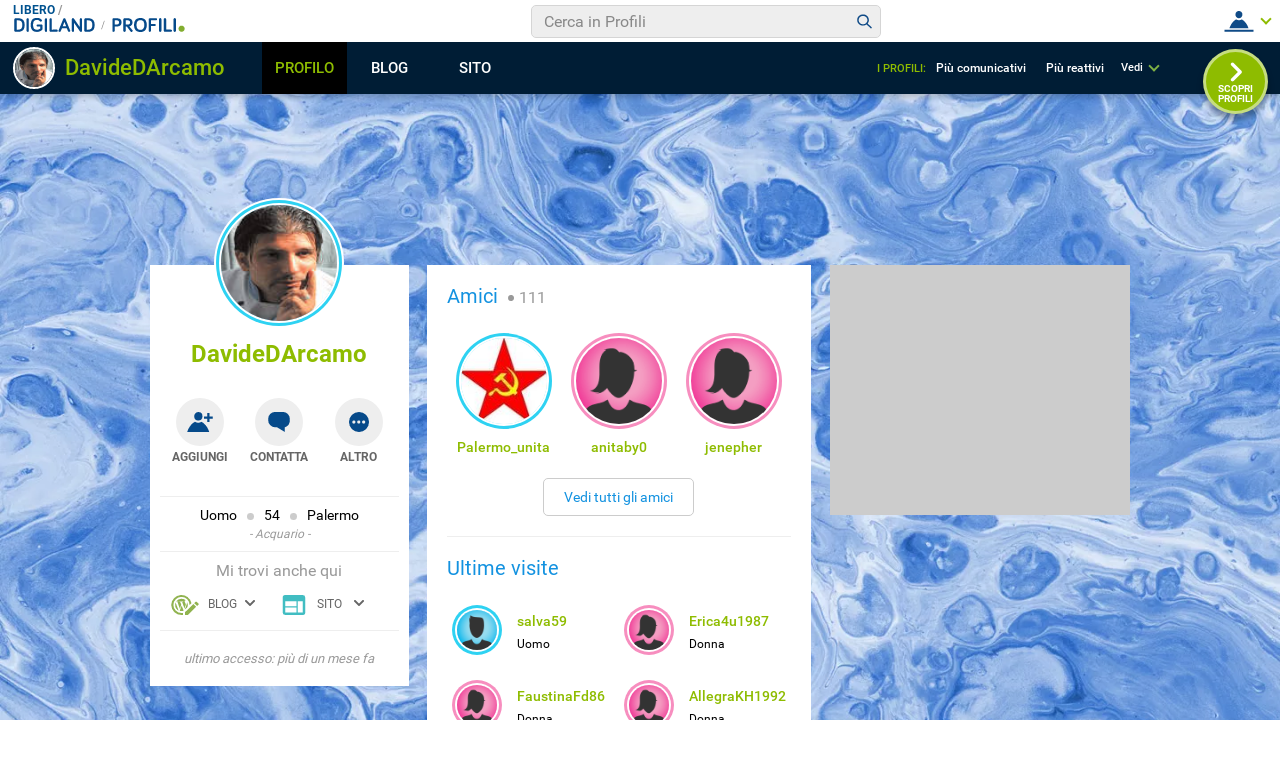

--- FILE ---
content_type: text/html; charset=UTF-8
request_url: https://digiland.libero.it/profili/scheda/DavideDArcamo//dettaglio
body_size: 301469
content:
<!DOCTYPE html>
<html lang="it-IT" class=" ">
    <head>
        <meta charset="utf-8">
        <meta http-equiv="X-UA-Compatible" content="IE=edge">
        <meta name="viewport" content="width=device-width, initial-scale=1">
        <meta name="format-detection" content="telephone=no">

        <title property="dc:title">Profilo di DavideDArcamo su Digiland</title>
        <meta property="dc:description" name="description" content="Guarda il profilo di DavideDArcamo" >

        <meta property="og:url" content="https://digiland2019.libero.it/profili/scheda/DavideDArcamo/dettaglio" >
        <meta property="og:type" content="profile" >
        <meta property="og:title" content="Questo profilo è imperdibile! DavideDArcamo" >
        <meta property="og:image" content="https://digiland.libero.it/avatar/show/DavideDArcamo" >
        <meta property="og:description" content="Guarda il profilo di DavideDArcamo" >
        <meta property="og:site_name" content="Libero.it" >

        <meta name="robots" content="NOODP">
        <link rel="canonical" href="">
        <link rel="dns-prefetch" href="//digiland.libero.it/">

        <link rel="apple-touch-icon" sizes="180x180" href="//digiland.libero.it/img/fi/apple-touch-icon.png">
        <link rel="icon" type="image/png" sizes="32x32" href="//digiland.libero.it/img/fi/favicon-32x32.png">
        <link rel="icon" type="image/png" sizes="16x16" href="//digiland.libero.it/img/fi/favicon-16x16.png">
        <link rel="manifest" href="//digiland.libero.it/img/fi/manifest.json">
        <link rel="mask-icon" href="//digiland.libero.it/img/fi/safari-pinned-tab.svg" color="#064a8a">

        <link rel="shortcut icon" href="/favicon.ico" type="image/x-icon">
        
        <meta name="msapplication-config" content="https://digiland.libero.it/img/fi/browserconfig.xml">
        <meta name="theme-color" content="#ffffff">

        <style>
@font-face{font-family:'Roboto';font-style:normal;font-weight:400;src:url("/font/roboto/Roboto-Regular-webfont.woff2") format("woff2"),url("/font/roboto/Roboto-Regular-webfont.woff") format("woff"),url("/font/roboto/Roboto-Regular-webfont.ttf") format("truetype")}@font-face{font-family:'Roboto';font-style:normal;font-weight:500;src:url("/font/roboto/Roboto-Medium-webfont.woff2") format("woff2"),url("/font/roboto/Roboto-Medium-webfont.woff") format("woff"),url("/font/roboto/Roboto-Medium-webfont.ttf") format("truetype")}@font-face{font-family:'Roboto';font-style:normal;font-weight:700;src:url("/font/roboto/Roboto-Bold-webfont.woff2") format("woff2"),url("/font/roboto/Roboto-Bold-webfont.woff") format("woff"),url("/font/roboto/Roboto-Bold-webfont.ttf") format("truetype")}/*! normalize.css v7.0.0 | MIT License | github.com/necolas/normalize.css */html{line-height:1.15;-ms-text-size-adjust:100%;-webkit-text-size-adjust:100%}body{margin:0}article,aside,footer,header,nav,section{display:block}h1{font-size:2em;margin:0.67em 0}figcaption,figure,main{display:block}figure{margin:1em 40px}hr{box-sizing:content-box;height:0;overflow:visible}pre{font-family:monospace, monospace;font-size:1em}a{background-color:transparent;-webkit-text-decoration-skip:objects}abbr[title]{border-bottom:none;text-decoration:underline;-webkit-text-decoration:underline dotted;text-decoration:underline dotted}b,strong{font-weight:inherit}b,strong{font-weight:bolder}code,kbd,samp{font-family:monospace, monospace;font-size:1em}dfn{font-style:italic}mark{background-color:#ff0;color:#000}small{font-size:80%}sub,sup{font-size:75%;line-height:0;position:relative;vertical-align:baseline}sub{bottom:-0.25em}sup{top:-0.5em}audio,video{display:inline-block}audio:not([controls]){display:none;height:0}img{border-style:none}svg:not(:root){overflow:hidden}button,input,optgroup,select,textarea{font-family:sans-serif;font-size:100%;line-height:1.15;margin:0}button,input{overflow:visible}button,select{text-transform:none}button,html [type="button"],[type="reset"],[type="submit"]{-webkit-appearance:button}button::-moz-focus-inner,[type="button"]::-moz-focus-inner,[type="reset"]::-moz-focus-inner,[type="submit"]::-moz-focus-inner{border-style:none;padding:0}button:-moz-focusring,[type="button"]:-moz-focusring,[type="reset"]:-moz-focusring,[type="submit"]:-moz-focusring{outline:1px dotted ButtonText}fieldset{padding:0.35em 0.75em 0.625em}legend{box-sizing:border-box;color:inherit;display:table;max-width:100%;padding:0;white-space:normal}progress{display:inline-block;vertical-align:baseline}textarea{overflow:auto}[type="checkbox"],[type="radio"]{box-sizing:border-box;padding:0}[type="number"]::-webkit-inner-spin-button,[type="number"]::-webkit-outer-spin-button{height:auto}[type="search"]{-webkit-appearance:textfield;outline-offset:-2px}[type="search"]::-webkit-search-cancel-button,[type="search"]::-webkit-search-decoration{-webkit-appearance:none}::-webkit-file-upload-button{-webkit-appearance:button;font:inherit}details,menu{display:block}summary{display:list-item}canvas{display:inline-block}template{display:none}[hidden]{display:none}*,::before,::after{background-repeat:no-repeat;box-sizing:inherit}::before,::after{text-decoration:inherit;vertical-align:inherit}*{margin:0;padding:0;border:0;outline-width:0;font-size:100%}html{font-family:sans-serif;font-size:62.5%;font-size:calc(1em * 0.625);-webkit-tap-highlight-color:rgba(0,0,0,0)}audio,canvas,iframe,img,svg,video{vertical-align:middle}button,input,optgroup,select,textarea{color:inherit;font:inherit;border-radius:0;box-sizing:border-box}optgroup{font-weight:700}textarea{resize:vertical}h1,figure{margin:0}fieldset{padding:0}::-webkit-input-placeholder{color:inherit;opacity:.54}a:active,a:hover{outline-width:0}small,sub,sup{font-size:83%}body{min-height:100vh;font-size:1.2rem;line-height:1.1666;font-family:"Roboto",sans-serif;color:#000;background:#C1D2D7;overflow-y:scroll;padding-top:5.2rem}@media only screen and (min-width: 37.5em){body{padding-top:9.3rem;min-height:calc(100vh - 9.3rem)}}a{text-decoration:none;background-color:transparent}nav ol,nav ul{list-style:none}::-moz-selection{background-color:#000;color:#fff;text-shadow:none}::selection{background-color:#000;color:#fff;text-shadow:none}svg{fill:currentColor}table{border-collapse:collapse;border-spacing:0}button,html input[type="button"],[type="reset"],[type="submit"]{cursor:pointer}button[disabled],html input[disabled]{cursor:default}input[type="search"]{-webkit-appearance:none;-moz-appearance:none;appearance:none}input[type="search"]::-webkit-search-decoration{-webkit-appearance:none}a,area,button,input,label,select,textarea,[tabindex]{touch-action:manipulation}.svg_main_inline{border:0 !important;clip:rect(0 0 0 0) !important;height:.1rem !important;margin:-.1rem !important;overflow:hidden !important;padding:0 !important;position:absolute !important;width:.1rem !important}.m-grid{width:100%;display:flex;flex-flow:column nowrap;padding-top:8.2rem}@media only screen and (min-width: 37.5em){.m-grid{flex-flow:row wrap;width:78.2%;min-width:59rem;margin:0 auto}}@media only screen and (min-width: 64em){.m-grid{flex-flow:row nowrap;width:100%;max-width:98rem}}@media only screen and (min-width: 85.375em){.m-grid{max-width:160rem;padding:10rem 4rem 0;box-sizing:border-box}}.m-grid-sx{padding-bottom:2rem;box-sizing:border-box}@media only screen and (min-width: 37.5em){.m-grid-sx{order:1;flex:1 1;padding-right:.9rem}}@media only screen and (min-width: 64em){.m-grid-sx{flex:1 1 40%}}@media only screen and (min-width: 85.375em){.m-grid-sx{flex:0 0 25%;padding-right:1%}}.m-grid-cn{box-sizing:border-box}@media only screen and (min-width: 37.5em){.m-grid-cn{order:3;flex:1 1 100%;overflow:hidden}}@media only screen and (min-width: 64em){.m-grid-cn{order:2;flex:1 1 60%;padding:0 .9rem}}@media only screen and (min-width: 85.375em){.m-grid-cn{flex:1 1 75%;padding:0 1%}}.m-grid-dx{box-sizing:border-box;display:none}@media only screen and (min-width: 37.5em){.m-grid-dx{display:block;order:2;flex:0 0 30rem;padding-left:.9rem;padding-bottom:2rem}}@media only screen and (min-width: 64em){.m-grid-dx{order:3}.ad300x600 .m-grid-dx{min-height:60rem}}@media only screen and (min-width: 64em){.m-grid-dx{padding-left:1%}}@media only screen and (min-width: 64em){#dg_footer.dg_footerFixed{position:-webkit-sticky;position:sticky;z-index:3;left:0;right:0;bottom:0}.ad300x600 #dg_footer.dg_footerFixed{position:static}}.dg_300x250{width:30rem;min-height:25rem;background:#CCC;margin:0 auto}#dg_hook-300x250-1{margin-bottom:2rem}@media only screen and (min-width: 37.5em){#dg_hook-300x250-1{display:none}}#dg_hook-300x250-2{display:none}@media only screen and (min-width: 37.5em){#dg_hook-300x250-2{display:block}}@media only screen and (min-width: 64em){#dg_hook-300x250-2{position:-webkit-sticky;position:sticky;top:9.3rem;bottom:1rem}}.dg_970x90{width:32rem;line-height:0;overflow:hidden;text-align:center}@media only screen and (min-width: 26.5625em){.dg_970x90{width:42.5rem}}@media only screen and (min-width: 37.5em){.dg_970x90{width:76.8rem;min-height:9rem}}@media only screen and (min-width: 64em){.dg_970x90{width:auto;min-width:76.8rem;max-width:100rem}}@media only screen and (min-width: 85.375em){.dg_970x90{max-width:119.2rem}}#dg_hook-970x90-1{margin:0 auto}.avatar{border-radius:50%;overflow:hidden;width:100%;height:100%}.avatar--man{box-shadow:0 0 0 0.2rem #fff,0 0 0 0.5rem #2ED2F2,0 0 0 0.7rem #fff}.avatar--woman{box-shadow:0 0 0 0.2rem #fff,0 0 0 0.5rem #F78EBF,0 0 0 0.7rem #fff}.avatar__cnt{position:relative}.avatar__cnt--top{transform:translateY(-6rem);width:11.6rem;height:11.6rem;margin:0 auto -5rem}.avatar__cnt--amici{width:8.6rem;height:8.6rem;margin:1rem auto 1.5rem}.avatar__cnt--lista{width:4rem;height:4rem;position:absolute;left:1rem;top:1rem}.avatar__cnt--bacheca{width:4rem;height:4rem;position:absolute;left:1rem;top:1rem}.avatar__cnt--fixbadge{flex:0 0 5rem;height:5rem;margin:1.5rem 2rem}.avatar--stuck .avatar{opacity:.6;pointer-events:none}.avatar__icn{display:none;border-radius:50%;border:0.2rem solid #fff;width:20%;height:20%;min-width:1.5rem;min-height:1.5rem;position:absolute;right:0;top:0;box-sizing:border-box;padding:.1rem}.avatar__icn--photo{display:block;width:3.7rem;height:3.7rem;right:auto;top:auto;left:0;bottom:0;background:#fff;box-shadow:0px 0.3rem 0.5rem 0px rgba(0,0,0,0.3)}.avatar__icn--stuck{background:#E75B5F}.avatar__icn--friend{background:#064A8A}.avatar--stuck .avatar__icn--stuck,.avatar--friend .avatar__icn--friend{display:flex}.avatar__img{width:100%;height:auto;display:block;position:relative;top:50%;transform:translateY(-50%)}.avatar__icn-svg,.avatar__icn svg{flex:0 0 100%;height:auto}@media only screen and (min-width: 37.5em){.avatar__cnt--top{margin:0 auto -4rem}}@media only screen and (min-width: 64em){.avatar--badge{cursor:pointer}}@media only screen and (min-width: 85.375em){.avatar__cnt--lista{width:6rem;height:6rem}}@media only screen and (max-width: 37.4375em){.isBadgeFixed .footerCorp{padding-bottom:10rem}}.badge{background:#fff;width:100%;max-width:32rem;margin:0 auto;text-align:center;padding:0 1rem 2rem;box-sizing:border-box;position:relative;z-index:3}.badge--fixed{position:fixed;z-index:10;bottom:0;left:0;right:0;padding:0;border-top-right-radius:5rem;margin:0;max-width:calc(100% - 2rem);box-shadow:0 -0.3rem 0.6rem 0 rgba(0,0,0,0.16);display:none;align-items:center}.badge--show{display:flex}.badge__txt-nv{font-size:2rem;padding:2rem 0}.badge__nick{font-size:2.4rem;color:#8EBC00}.badge__button-cnt{display:flex;flex-flow:row nowrap;align-items:center;justify-content:space-around;padding:1rem 0 2rem}.badge__button-cnt--fixed{flex:1 1 auto;margin:0 5rem 2rem 0}.badge__button{width:4.8rem;height:4.8rem;border-radius:50%;background:#EEE;padding:.9rem;position:relative;cursor:pointer}.badge__button svg{width:3rem;height:3rem}.badge__button--fixed{background:rgba(238,238,238,0);padding:.9rem .9rem 0 .9rem}.badge__button--blue{background:#064A8A}.badge__button-lbl{position:absolute;left:50%;bottom:-1.8rem;font-size:1rem;line-height:1.2;transform:translateX(-50%);font-weight:700;color:#666}.badge__button-view{background:#EEE;color:#1392E0;padding:1rem;display:block;margin-bottom:1rem;border-radius:2rem}.badge__button-view--close{background:#00090f;color:#fff}.badge__button-view--fixed{position:fixed;z-index:10;left:0;right:0;bottom:0;margin-bottom:0;border-radius:0;text-align:center;padding:2rem}.badge__notifica{position:absolute;left:2.9rem;top:-.6rem;background:#8EBC00;color:#fff;border-radius:2rem;border:0.2rem solid #fff;min-width:1rem;height:2rem;padding:0 .5rem;box-sizing:content-box;line-height:1.8}.badge__info-cnt{border-top:0.1rem solid #EEE;padding:1rem 0 1rem;position:relative}.badge__info{font-size:0;margin-bottom:.5rem}.badge__info-itm{font-size:1.4rem;display:inline-block}.badge__info-itm:not(:first-child){margin-left:1rem;position:relative}.badge__info-itm:not(:first-child)::before{content:"";display:inline-block;width:.7rem;height:.7rem;border-radius:50%;background:#CCC;margin-right:1rem}.badge__info-z{display:block;font-size:1.2rem;color:#999;font-style:italic}.badge__info-z::before,.badge__info-z::after{content:"\0020\002D\0020"}.badge__findme{border-top:0.1rem solid #EEE;padding:1rem 0 0}.badge__findme-srv{display:flex;flex-flow:row wrap;text-align:left;justify-content:flex-start;padding:1rem 1rem 0}.badge__findme-itm{font-size:1.2rem;color:#666;flex:0 0 50%;margin-bottom:1rem;position:relative;cursor:pointer}.badge__findme-itm-icon{width:3rem;height:3rem;margin-right:.5rem}.badge__findme-title{display:block;font-size:1.6rem;font-weight:400;color:#999}.badge .chat-online{position:absolute;left:3.8rem;bottom:-.5rem;color:#8EBC00}.badge .chat-online::before{position:absolute;left:-2.1rem;top:-2.2rem;content:"";display:block;width:0.8rem;height:0.8rem;background:#8EBC00;text-indent:-999rem;border:0.2rem solid #fff;border-radius:50%}.badge .cntx-menu__open{position:absolute;left:7rem;top:.3rem}.badge__accesso{border-top:0.1rem solid #EEE;padding:2rem 0 0;color:#999;font-style:italic;font-size:1.3rem}@media only screen and (min-width: 37.5em){.badge{position:static}.badge__button-cnt{margin:2rem 0 3rem}.badge__button-lbl{font-size:1.2rem}.badge__txt-nv{padding:3rem 0 6.4rem}}@media only screen and (min-width: 64em){.badge{position:-webkit-sticky;position:sticky;top:16.3rem}.badge__txt-nv{padding:5rem 0 6.6rem}}@media only screen and (min-width: 85.375em){.badge{max-width:100%}.badge__txt-nv{padding:5rem 0 6.4rem}}.n-utente{background:#E5F2CD;width:100%;max-width:32rem;margin:0 auto;padding:1rem 3rem;box-sizing:border-box;border-radius:.5rem}.n-utente__itm{border-bottom:0.2rem solid #fff;padding-bottom:2rem;margin-bottom:2rem;display:flex;flex-direction:column}.n-utente__itm-obj{flex:1 1 auto;font-size:0}.n-utente__itm-obj+.n-utente__itm-obj{margin-top:2.5rem}.n-utente__top{font-size:1.6rem;font-weight:700;text-align:center;line-height:1.2;color:#333}.n-utente__top strong{display:block;font-size:2rem}.n-utente label[for="citta"]{display:block}.n-utente__radio{display:none}.n-utente__title{font-size:1.8rem}.n-utente__ss-cnt{margin-top:1rem;display:flex;justify-content:flex-start}.n-utente__ss-lbl{position:relative;padding-left:2.5rem;font-size:1.6rem}.n-utente__ss-lbl ~ .n-utente__ss-lbl{margin-left:1.5rem}.n-utente__ss-lbl::after,.n-utente__ss-lbl::before{content:"";position:absolute;top:50%;border-radius:50%;transform:translateY(-50%);border-radius:50%}.n-utente__ss-lbl::before{display:block;width:2rem;height:2rem;border:0.2rem solid #666;left:0}.n-utente__ss-lbl::after{display:none;width:1rem;height:1rem;background:#8EBC00;left:.5rem}.n-utente__radio:checked+.n-utente__ss-lbl::before{border-color:#8EBC00}.n-utente__radio:checked+.n-utente__ss-lbl::after{display:block}.n-utente__input{border:0.2rem solid #DFDFDF;border-radius:.5rem;padding:1rem;font-family:inherit;font-size:1.6rem}.n-utente__input--txt{margin-top:.5rem;width:100%}.n-utente__comp-cnt{margin-top:1.5rem;display:flex;flex-wrap:wrap;justify-content:space-between}.n-utente__comp-msk{position:relative;overflow:hidden;background:#FFF;font-size:1.4rem;border:0.2rem solid #DFDFDF;border-radius:.5rem;height:4.2rem;margin-top:.5rem;flex:0 0 100%}.n-utente__comp-msk--50{flex:0 0 49%}.n-utente__comp-msk::after{content:"";display:block;width:1rem;height:1.3rem;background-image:url("data:image/svg+xml,%3Csvg xmlns='http://www.w3.org/2000/svg' baseProfile='tiny' viewBox='0 0 7.3 9.1'%3E%3Cpath d='M3.6 9.1c-.1 0-.2 0-.3-.1L.1 5.9c-.1-.2-.1-.6 0-.8s.5-.2.7 0l2.8 2.8 2.8-2.8c.2-.1.5-.1.7 0s.2.5 0 .7L4 9c-.1.1-.2.1-.4.1zM3.6 0c-.1 0-.2.1-.3.1L.1 3.3c-.1.2-.1.5 0 .7s.5.2.7 0l2.8-2.8L6.4 4c.2.2.5.2.7 0s.2-.5 0-.7L4 .1c-.1 0-.2-.1-.4-.1z' fill='%23A4A4A4'/%3E%3C/svg%3E");background-size:cover;position:absolute;right:1rem;top:50%;transform:translateY(-50%)}.n-utente__comp{-webkit-appearance:none;font-family:inherit;height:inherit;padding:0 3rem 0 1rem;position:relative;z-index:3;width:100%;font-size:inherit;line-height:1;color:#999;background:transparent;cursor:pointer}.n-utente__comp option{-webkit-appearance:none;background:inherit}.n-utente__zdc-cnt{margin-top:1.5rem;display:grid;grid-template-columns:repeat(3, 1fr);grid-template-rows:repeat(4, 1fr)}.n-utente__zdc-cnt>*{justify-self:center}.n-utente__zdc-lbl{font-size:1.4rem;background:#fff;display:flex;flex-direction:column;justify-content:center;align-items:center;width:8rem;height:8rem;border-radius:50%;margin-bottom:1.2rem}.n-utente__zdc-icon{fill:#1392E0}.n-utente__radio:checked+.n-utente__zdc-lbl{background:#1392E0;color:#fff}.n-utente__radio:checked+.n-utente__zdc-lbl .n-utente__zdc-icon{fill:#fff}@media only screen and (min-width: 37.5em){.n-utente{max-width:none}.n-utente__comp-cnt{justify-content:flex-start}.n-utente__comp-msk{margin-right:1rem;flex:0 0 25%}.n-utente__comp-msk--50{flex:0 0 19%}.n-utente__itm--mdf{flex-direction:row}.n-utente__itm-obj--mdf{flex:1 1 6rem}.n-utente__itm-obj+.n-utente__itm-obj{margin-top:0}.n-utente__zdc-cnt{grid-template-columns:repeat(4, 1fr);grid-template-rows:repeat(3, 1fr)}}@media only screen and (min-width: 64em){.n-utente__comp-cnt{justify-content:space-between}.n-utente__comp-msk{margin-right:0;flex:0 0 100%}.n-utente__comp-msk--50{flex:0 0 49%}.n-utente__itm--mdf{flex-direction:column}.n-utente__zdc-cnt{grid-template-columns:repeat(3, 1fr);grid-template-rows:repeat(4, 1fr)}}@media only screen and (min-width: 85.375em){.n-utente__comp-cnt{justify-content:flex-start}.n-utente__comp-msk{margin-right:1rem;flex:0 0 25%}.n-utente__comp-msk--50{flex:0 0 19%}.n-utente__itm--mdf{flex-direction:row}.n-utente__zdc-cnt{grid-template-columns:repeat(4, 1fr);grid-template-rows:repeat(3, 1fr)}}.share-tool{display:flex;align-items:center;justify-content:space-between;width:20rem;margin-top:1rem}.share-tool__itm{flex:0 0 3.2rem;background:#fff;border-radius:50%}@media only screen and (min-width: 64em){.share-tool{width:12rem}.share-tool__itm:nth-child(4),.share-tool__itm:nth-child(5){display:none}}.content{background:#fff;padding:2rem}.content__box{position:relative}.content__box:not(:only-child){border-bottom:0.1rem solid #EEE;margin-bottom:2rem;padding-bottom:2rem}.content__box-title{font-size:2rem;color:#1392E0;font-weight:400;margin-bottom:2rem}.content__box-title--dett{text-align:center;position:relative;font-weight:600;font-size:2.4rem;border-bottom:0.2rem solid #EEE;padding-bottom:.5rem}.content__box-title--bck{position:absolute;left:0;top:0;font-size:1.4rem;color:#1392E0;font-weight:400}.content__box-title--bck path{fill:#1392E0}.content__box-count{color:#999;padding-left:.5rem;font-size:1.6rem;font-weight:400;display:inline-block;vertical-align:middle}.content__box-count::before{content:"";display:inline-block;width:.6rem;height:.6rem;border-radius:50%;background:#999;margin-right:.5rem}.content__nodati{position:relative}.content__nodati-icon{position:absolute;left:2rem;top:1rem;width:4.6rem;height:4.6rem;border-radius:50%;background:#fff}.content__nodati-text{background:#EEE;padding:1rem 1rem 1rem 8rem;border-radius:1rem;font-size:1.8rem;line-height:1.4;min-height:6.6rem;display:flex;align-items:center}.content__nodati-text span{color:#8EBC00}.content__nodati-text a{color:#1392E0}.box-info{background:#E5F2CD;padding:1rem 1rem 1rem 7rem;position:relative;font-size:1.8rem;line-height:1.2;min-height:5rem;display:flex;align-items:center}.box-info--nv{background:#fff;padding:1rem 1rem 1rem 10rem;font-size:2.6rem;min-height:8rem}.box-info__icon-cnt{width:4rem;height:4rem;background:#fff;border-radius:50%;display:flex;align-items:center;justify-content:center;position:absolute;left:1rem;top:50%;transform:translateY(-50%)}.box-info__icon-cnt--nv{width:7rem;height:7rem}.box-info__icon{width:100%}.box-info__lnk{font-weight:700;color:#1392E0;display:inline-block}.amici{margin-bottom:2rem;display:flex;flex-flow:row wrap;overflow:hidden;height:13rem}.amici--noheight{height:auto;border-bottom:0.1rem solid #EEE;margin-bottom:2rem;padding-bottom:2rem}.amici-itm{flex:0 0 50%;max-width:50%;text-align:center;margin-bottom:1rem}.amici__nick{font-size:1.4rem;color:#8EBC00;font-weight:500;overflow:hidden;text-overflow:ellipsis;display:block;margin:0 1rem}@media only screen and (min-width: 37.5em){.amici-itm{flex:0 0 25%;max-width:25%}}@media only screen and (min-width: 64em){.amici-itm{flex:0 0 33.33333%;max-width:33.33333%}}@media only screen and (min-width: 85.375em){.amici-itm{flex:0 0 25%;max-width:25%}}.lista-visite__ele{list-style:none;font-size:0}.lista-visite__itm{line-height:1.8rem;position:relative;padding:1.2rem 1rem 1.2rem 7rem;margin-bottom:1rem}.lista-visite__nick{font-size:1.4rem;color:#8EBC00;font-weight:500}.lista-visite__gender{display:block;font-size:1.2rem}.lista-visite__count{text-align:center;padding:2rem 0 0;font-size:1.6rem;border-top:0.1rem solid #EEE}.lista-visite__count span{color:#8EBC00;font-weight:700}.lista-visite__icn{display:flex;font-size:1.2rem;align-items:center}.lista-visite__svg{flex:0 0 2rem;height:2rem;background:#fff;border-radius:50%;margin-right:.5rem}.lista-visite--modal{border-top:0.1rem solid #CCC;height:calc(100% - 7.8rem);overflow-y:auto;padding-top:1.5rem}.lista-visite-tabs__cnt{max-width:100%;overflow-x:auto}.lista-visite-tabs{display:flex;align-items:stretch}.lista-visite-tabsItm{white-space:nowrap;padding:0 1.2rem .5rem;color:#1392E0;border-bottom:0.7rem solid #fff;font-size:1.4rem;line-height:1.7}.lista-visite-tabsItm--active{border-bottom-color:#1392E0}.lista-visite-tabsItm span{margin-left:.5rem;color:#000}.lista-visite-tabsIcn{width:2.5rem;height:2.5rem;background:#E7E7E7;border-radius:50%;overflow:hidden}@media only screen and (min-width: 37.5em){.lista-visite__itm{width:50%;display:inline-block;box-sizing:border-box}}@media only screen and (min-width: 64em){.lista-visite-tabsItm{cursor:pointer}}@media only screen and (min-width: 85.375em){.lista-visite__itm{padding:1.2rem 1rem 1.2rem 9rem;margin-bottom:2rem}}.bacheca__listing{border-top:0.1rem solid #EEE;margin-top:2rem;padding-top:2rem}.bacheca__listing--empty{display:none}.bacheca__header{position:relative;padding:1.2rem 1rem 1.2rem 7rem;margin-bottom:1rem;line-height:1.8rem}.bacheca__itm{margin-bottom:1.5rem;border-bottom:0.1rem solid #EEE}.bacheca__edit{margin:1.5rem 0 0;min-height:7rem}.bacheca__edit .bacheca__button::before,.bacheca__edit .bacheca__np::before,.bacheca__edit .avatar__cnt--bacheca{display:none}@media only screen and (min-width: 37.5em){.bacheca__edit .bacheca__button::before,.bacheca__edit .bacheca__np::before,.bacheca__edit .avatar__cnt--bacheca{display:block}}.bacheca__button{border:0.4rem solid #C4D2D6;border-radius:.5rem;background:#fff;width:100%;font-size:1.6rem;text-align:left;padding:2rem;cursor:pointer}.bacheca .tox-tinymce{border:0.4rem solid #C4D2D6;border-radius:.5rem}.bacheca__button::before,.bacheca__np::before{content:"";display:block;width:0px;height:0px;border-left:1.5rem solid transparent;border-right:0 solid transparent;border-top:1.5rem solid #C1D2D7;position:absolute;left:7.4rem;top:.5rem}.bacheca__np-txt{position:absolute;left:-999rem}.bacheca__content{margin-bottom:1rem;overflow:hidden;font-size:1.6rem;line-height:1.5}.bacheca__content img{max-width:100%;height:auto;margin:0 auto;display:block}.bacheca__content p{font-size:inherit;line-height:inherit}.bacheca__content ol,.bacheca__content ul{font-size:inherit;line-height:inherit;margin-left:2rem}.bacheca__content a{color:#8EBC00}.bacheca__tools{border-top:0.1rem dashed #EEE;border-bottom:0.1rem solid #EEE;display:flex;justify-content:space-between;align-items:center;font-size:1.4rem;color:#666;position:relative}.bacheca__tools--btncont{justify-content:center;padding:1rem 0;border-top:.1rem solid #FFF;margin-top:-.1rem;border-bottom:0}.bacheca__tools--btncont-pag{justify-content:space-between}.bacheca__react-menu{flex:0 0 1rem;white-space:nowrap;cursor:pointer}.bacheca__react-menu-mnu{position:absolute;left:0;top:-4.2rem;transform:translateY(-2rem);background:#FFF;display:flex;width:100%;max-width:29rem;box-shadow:0 0 0.5rem 0 rgba(0,0,0,0.3);border-radius:2rem;padding:0 1rem;box-sizing:border-box;opacity:0;pointer-events:none;transition:all 0.5s}.bacheca__react-menu-mnu svg{flex:1 1 4.5rem;height:4.5rem}.bacheca__react-menu-mnu.menu__show{opacity:1;transform:translateY(0);pointer-events:initial}.bacheca__react-menu-icon{display:inline-block;vertical-align:middle;width:4rem;height:4rem}.bacheca__react-count{flex:0 0 1rem;display:flex;justify-content:space-around;align-items:center;color:#1392E0;cursor:pointer}.bacheca__react-count svg{flex:0 0 2.9rem;height:2.9rem;border:0.2rem solid rgba(255,255,255,0)}.bacheca__react-count svg:nth-child(1){z-index:9}.bacheca__react-count svg:nth-child(2){z-index:8}.bacheca__react-count svg:nth-child(3){z-index:7}.bacheca__react-count svg:nth-child(4){z-index:6}.bacheca__react-count svg:nth-child(5){z-index:5}.bacheca__react-count svg:nth-child(6){z-index:4}.bacheca__react-count svg:not(:last-child){margin-right:-.8rem}.bacheca__react-count span{margin-left:1rem}.bacheca__segnala{background:rgba(0,0,0,0);font-size:1.1rem}.bacheca__all{display:block;color:#1392E0;font-weight:500;font-size:1.4rem;text-align:center}@media only screen and (min-width: 37.5em){.bacheca__edit{position:relative;padding-left:8.5rem;padding-top:.5rem}.bacheca__react-count span{margin-left:1.5rem}}@media only screen and (min-width: 64em){.bacheca__all{transition:color 200ms linear}.bacheca__all:hover{color:#999}}.show{display:block}.hide{display:none}.info-desc::before{content:"";display:block;height:3.4rem;width:3.4rem;background-image:url("data:image/svg+xml,%3Csvg xmlns='http://www.w3.org/2000/svg' viewBox='0 0 24 24'%3E%3Cpath d='M19.429,12H16.571V9.714a2.288,2.288,0,0,1,2.286-2.285h.286A.856.856,0,0,0,20,6.571V4.857A.855.855,0,0,0,19.143,4h-.286a5.712,5.712,0,0,0-5.714,5.714v8.572A1.715,1.715,0,0,0,14.857,20h4.572a1.715,1.715,0,0,0,1.714-1.714V13.714A1.715,1.715,0,0,0,19.429,12ZM9.143,12H6.286V9.714A2.288,2.288,0,0,1,8.571,7.429h.286a.856.856,0,0,0,.857-.858V4.857A.855.855,0,0,0,8.857,4H8.571A5.712,5.712,0,0,0,2.857,9.714v8.572A1.715,1.715,0,0,0,4.571,20H9.143a1.715,1.715,0,0,0,1.714-1.714V13.714A1.715,1.715,0,0,0,9.143,12Z' fill='%2383AF30'/%3E%3C/svg%3E");opacity:.6}.info-desc__txt{font-size:2.1rem;line-height:1.4;display:inline-block}.info-desc__txt::after{content:"";display:inline-block;height:3.4rem;width:3.4rem;background-image:url("data:image/svg+xml,%3Csvg xmlns='http://www.w3.org/2000/svg' viewBox='0 0 24 24'%3E%3Cpath d='M4.571,12H7.429v2.286a2.288,2.288,0,0,1-2.286,2.285H4.857A.856.856,0,0,0,4,17.426v1.717A.855.855,0,0,0,4.853,20h.29a5.712,5.712,0,0,0,5.714-5.711V5.714A1.715,1.715,0,0,0,9.143,4H4.571A1.715,1.715,0,0,0,2.857,5.714v4.572A1.715,1.715,0,0,0,4.571,12Zm10.286,0h2.857v2.286a2.288,2.288,0,0,1-2.285,2.285h-.286a.855.855,0,0,0-.857.854v1.718a.854.854,0,0,0,.852.857h.291a5.712,5.712,0,0,0,5.714-5.711V5.714A1.715,1.715,0,0,0,19.429,4H14.857a1.715,1.715,0,0,0-1.714,1.714v4.572A1.715,1.715,0,0,0,14.857,12Z' fill='%2383AF30'/%3E%3C/svg%3E");background-position:100% 0;vertical-align:text-top;opacity:.6}.info-desc__insert{width:100%;min-height:12rem;border:0.4rem solid #EEE;border-radius:.5rem;margin-top:1rem;resize:none;outline:none;overflow:visible;padding:1rem;font-size:1.6rem;font-family:inherit;background-position:50% 50%}.info-desc__insert--desc{background-image:url("data:image/svg+xml,%3Csvg xmlns='http://www.w3.org/2000/svg' viewBox='0 0 24 24'%3E%3Cpath d='M19.7 8.45l-1.43 1.44a.38.38 0 0 1-.53 0l-3.47-3.47a.38.38 0 0 1 0-.53l1.44-1.44a1.5 1.5 0 0 1 2.12 0l1.88 1.88a1.5 1.5 0 0 1 0 2.12zm-6.67-1.32l-8.2 8.2-.67 3.8a.75.75 0 0 0 .87.87l3.8-.67 8.2-8.2a.38.38 0 0 0 0-.53l-3.47-3.47a.38.38 0 0 0-.53 0zm-5 7.5a.44.44 0 0 1 0-.62l4.81-4.81a.44.44 0 0 1 .62.62l-4.81 4.81a.44.44 0 0 1-.62 0zM6.9 17.26h1.5v1.13l-2.02.35-.97-.97.36-2.01H6.9z' fill='%23e1e9ee'/%3E%3C/svg%3E")}.info-desc__insert--pregi{background-image:url("data:image/svg+xml,%3Csvg xmlns='http://www.w3.org/2000/svg' viewBox='0 0 47 47'%3E%3Cpath d='M23.5 4.5c-10.5 0-19 8.5-19 19s8.5 19 19 19 19-8.5 19-19S34 4.5 23.5 4.5zM11.7 16.8l2.7-0.4 1.2-2.4c0.1-0.3 0.5-0.4 0.8-0.3 0.1 0.1 0.2 0.2 0.3 0.3l1.2 2.4 2.7 0.4c0.3 0.1 0.5 0.4 0.5 0.7 0 0.1-0.1 0.2-0.2 0.3l-1.9 1.9 0.5 2.7c0.1 0.3-0.2 0.6-0.5 0.7 -0.1 0-0.3 0-0.4-0.1l-2.4-1.2L13.7 23c-0.3 0.2-0.6 0.1-0.8-0.2 -0.1-0.1-0.1-0.3-0.1-0.4l0.5-2.7 -1.9-1.9c-0.2-0.2-0.2-0.6 0-0.8C11.5 16.9 11.6 16.8 11.7 16.8L11.7 16.8zM23.5 37c-4.6 0-10.3-2.9-11-7.1 -0.1-0.7 0.3-1.3 1-1.4 0.2 0 0.4 0 0.6 0 3.1 0.8 6.2 1.2 9.4 1.2 3.2 0.1 6.4-0.3 9.4-1.2 0.6-0.2 1.3 0.2 1.5 0.8 0.1 0.2 0.1 0.4 0 0.6C33.8 34 28.1 37 23.5 37zM35.6 17.8l-1.9 1.9 0.5 2.7c0.1 0.3-0.1 0.6-0.5 0.7 -0.1 0-0.3 0-0.4-0.1l-2.4-1.2L28.5 23c-0.3 0.2-0.6 0.1-0.8-0.2 -0.1-0.1-0.1-0.2-0.1-0.4l0.5-2.7 -1.9-1.9c-0.2-0.2-0.2-0.6 0-0.8 0.1-0.1 0.2-0.1 0.3-0.2l2.7-0.4 1.2-2.4c0.1-0.3 0.5-0.4 0.8-0.3 0.1 0.1 0.2 0.2 0.3 0.3l1.2 2.4 2.7 0.4c0.3 0 0.5 0.3 0.5 0.7C35.7 17.6 35.7 17.7 35.6 17.8L35.6 17.8z' fill='%23e6efd5'/%3E%3C/svg%3E")}.info-desc__insert--difetti{background-image:url("data:image/svg+xml,%3Csvg xmlns='http://www.w3.org/2000/svg' viewBox='0 0 47 47'%3E%3Cpath d='M23.5 4.5c-10.5 0-19 8.5-19 19s8.5 19 19 19 19-8.5 19-19S34 4.5 23.5 4.5zM14.9 22.3c0-0.7 0.3-1.3 0.8-1.8l-2.4-0.7c-0.6-0.2-1-0.9-0.8-1.5s0.9-1 1.5-0.8l6.1 1.8c0.6 0.2 1 0.9 0.8 1.5 -0.2 0.5-0.6 0.9-1.2 0.9 0 0-0.1 0-0.1 0 0.4 1.3-0.4 2.6-1.7 3 -1.3 0.4-2.6-0.4-3-1.7C15 22.7 14.9 22.5 14.9 22.3L14.9 22.3zM27.8 34.1c-2.1-2.4-5.8-2.6-8.1-0.4 -0.2 0.1-0.3 0.3-0.4 0.4 -0.5 0.5-1.3 0.5-1.7 0C17 33.7 17 33 17.3 32.5c2.8-3.4 7.9-3.9 11.3-1 0.4 0.3 0.7 0.7 1 1 0.4 0.5 0.4 1.3-0.2 1.7C29 34.7 28.2 34.6 27.8 34.1zM33.7 19.8l-2.4 0.7c1 0.9 1.1 2.5 0.1 3.5S29 25 28 24.1c-0.5-0.5-0.8-1.1-0.8-1.8 0-0.2 0.1-0.4 0.1-0.6 0 0-0.1 0-0.1 0 -0.7 0-1.2-0.5-1.2-1.2 0-0.5 0.4-1 0.9-1.2l6.1-1.8c0.6-0.2 1.3 0.1 1.5 0.8C34.7 18.8 34.4 19.5 33.7 19.8 33.7 19.8 33.7 19.8 33.7 19.8z' fill='%23e9eef2'/%3E%3C/svg%3E")}.info-desc__insert--small{height:2rem;min-height:auto}.info-sudime{text-align:center;overflow:hidden}.info-sudime__icon{display:inline-block;height:4.2rem}.info-sudime__txt{font-size:1.6rem;padding-top:.5rem;line-height:1.6}.info-sudime__txt:not(:last-of-type){padding-bottom:2.5rem}@media only screen and (min-width: 37.5em){.info-sudime{display:flex;flex-flow:row wrap;justify-content:space-between}.info-sudime__itm{flex:0 0 100%;margin-bottom:2rem}.info-sudime__itm--sml{flex:0 0 48%}}.info-amoodio__cnt{margin-bottom:1rem}.info-amoodio__ele{padding-top:1rem;list-style:none;counter-reset:my-awesome-counter}.info-amoodio__itm{counter-increment:my-awesome-counter;position:relative;min-height:6rem;padding:0 1rem 1rem 3.5rem;font-size:1.6rem;line-height:1.6;text-overflow:ellipsis;overflow:hidden}.info-amoodio__itm::before{content:counter(my-awesome-counter);font-size:3.6rem;font-weight:700;position:absolute;left:0;top:0;z-index:2}.info-amoodio__itm::after{content:"";display:block;width:4.8rem;height:4.8rem;position:absolute;background-size:cover;left:0;top:-.8rem;z-index:1}.info-amoodio--amo .info-amoodio__itm::before{color:#E75B5F}.info-amoodio--amo .info-amoodio__itm::after{background-image:url("data:image/svg+xml,%3Csvg xmlns='http://www.w3.org/2000/svg' viewBox='0 0 24 24'%3E%3Cpath d='M19.368,5.094A4.883,4.883,0,0,0,12.7,5.58l-.7.725-.7-.725a4.883,4.883,0,0,0-6.664-.486,5.128,5.128,0,0,0-.354,7.425l6.911,7.135a1.118,1.118,0,0,0,1.617,0l6.911-7.135a5.125,5.125,0,0,0-.35-7.425Z' fill='%23EC6B80' fill-opacity='0.2'/%3E%3C/svg%3E")}.info-amoodio--odio .info-amoodio__itm::before{color:#6C90AA}.info-amoodio--odio .info-amoodio__itm::after{background-image:url("data:image/svg+xml,%3Csvg xmlns='http://www.w3.org/2000/svg' viewBox='0 0 24 24'%3E%3Cpath d='M18.105,15.536A2.243,2.243,0,0,0,16.75,11.5h-.44A1.992,1.992,0,0,0,15,8h-.184A2.966,2.966,0,0,0,15,7a3,3,0,0,0-3-3,3.056,3.056,0,0,0-.472.047A2.493,2.493,0,0,1,9.5,8H9a1.992,1.992,0,0,0-1.31,3.5H7.25A2.243,2.243,0,0,0,5.9,15.536,2.246,2.246,0,0,0,6.25,20h11.5a2.246,2.246,0,0,0,.355-4.464Z' fill='%236C90AA' fill-opacity='0.2'/%3E%3C/svg%3E")}.info-amoodio__icon{display:block;width:4rem;height:4rem;margin-left:-.6rem}.info-amoodio__lbl{color:#999;display:block;margin-bottom:1.2rem}.info-amoodio__insert{width:100%;border:0.4rem solid #EEE;border-radius:.5rem;padding:1rem;font-size:1.6rem;font-family:inherit;margin-top:-.4rem}@media only screen and (min-width: 37.5em){.info-amoodio{display:flex;flex-flow:row nowrap;justify-content:space-between}.info-amoodio__cnt{flex:0 0 49%}}@media only screen and (min-width: 64em){.info-amoodio__cnt{display:block;width:100%}}@media only screen and (min-width: 85.375em){.info-amoodio__cnt{display:inline-block;width:50%}}.info-interessi__cnt{position:relative;padding:0 0 0 6rem}.info-interessi__cnt--edit{padding:0;text-align:center}.info-interessi__cnt:not(:last-child){margin-bottom:5rem}.info-interessi__icon{width:5rem;height:5rem;position:absolute;left:0;top:0}.info-interessi__icon--center{position:static;display:block;margin:0 auto}.info-interessi__icon--mod{width:10rem;height:3.1rem}.info-interessi__ele{list-style:none;font-size:0;padding-top:1rem;margin-left:-.8rem}.info-interessi__itm{font-size:1.6rem;display:inline-block;margin:0 0 .8rem .8rem}.info-interessi__itm::before{content:"";display:inline-block;width:.7rem;height:.7rem;border-radius:50%;background:#CCC;margin-right:.5rem}.info-interessi__txt{padding-top:.5rem;line-height:1.6;font-size:1.6rem}.info-interessi__insert{width:100%;border:0.4rem solid #EEE;border-radius:.5rem;padding:1rem;font-size:1.6rem;font-family:inherit}@media only screen and (min-width: 85.375em){.info-interessi{display:flex;flex-wrap:wrap}.info-interessi__cnt{flex:0 0 50%}}.info-vacanze{padding-top:1rem}.info-vacanze__cnt--dx{display:none}.info-vacanze.showSide .info-vacanze__cnt--dx{display:block}.info-vacanze.showSide .info-vacanze__cnt--sx{display:none}.info-vacanze__itm{display:flex;flex-flow:row nowrap;justify-content:space-between;align-items:center;height:5rem;border-bottom:0.1rem solid #EEE}.info-vacanze__txt{font-size:1.4rem;color:#333}.info-vacanze__rd{position:absolute;left:-999rem}.info-vacanze_rd-cnt{display:flex;flex-flow:row nowrap;align-items:center}.info-vacanze__rd-lbl{font-size:0;flex:0 0 auto}.info-vacanze__rd-lbl--sx::before,.info-vacanze__rd-lbl--dx::before{content:"";display:block;width:3.8rem;height:3.8rem}.info-vacanze__rd-lbl--sx::before{background-image:url("data:image/svg+xml,%3Csvg xmlns='http://www.w3.org/2000/svg' viewBox='0 0 24 24'%3E%3Cpath d='M19.52 13.43a2.51 2.51 0 0 0 .48-1.57 2.3 2.3 0 0 0-2.27-2.27h-2.2a4.54 4.54 0 0 0 .65-2.18c0-1.83-.73-2.91-2.59-2.91-.94 0-1.28 1.19-1.46 2.1a2.67 2.67 0 0 1-.52 1.37c-.74.74-1.86 2.53-2.54 2.9a1.25 1.25 0 0 1-.25.06A1 1 0 0 0 8 10.5H5a1 1 0 0 0-1 1v8a1 1 0 0 0 1 1h3a1 1 0 0 0 1-1v-.27c1.01 0 3.15 1.27 5.54 1.27h1.29a2.55 2.55 0 0 0 2.82-2.8 2.6 2.6 0 0 0 .57-2.1 2.93 2.93 0 0 0 .3-2.17zM5 19.5v-8h3v8zm13.25-6.36a1.61 1.61 0 0 1-.18 2.2 1.5 1.5 0 0 1-.46 1.94c.25 1.64-.6 2.2-1.8 2.22h-1.27c-2.27 0-4.2-1.27-5.54-1.27v-6.37c1.18 0 2.26-2.12 3.32-3.18.95-.95.63-2.54 1.27-3.18 1.6 0 1.6 1.11 1.6 1.9 0 1.33-.96 1.92-.96 3.2h3.5A1.31 1.31 0 0 1 19 11.85a1.18 1.18 0 0 1-.75 1.28zM7.25 18a.75.75 0 1 1-.75-.75.75.75 0 0 1 .75.75z' fill='%23999'/%3E%3C/svg%3E")}.info-vacanze__rd:checked+.info-vacanze__rd-lbl--sx::before{background-image:url("data:image/svg+xml,%3Csvg xmlns='http://www.w3.org/2000/svg' viewBox='0 0 24 24'%3E%3Cpath d='M7.25 11h-2.5a.75.75 0 0 0-.75.75v7.5a.75.75 0 0 0 .75.75h2.5a.75.75 0 0 0 .75-.75v-7.5a.75.75 0 0 0-.75-.75zM6 18.75a.75.75 0 1 1 .75-.75.75.75 0 0 1-.75.75zm10-12.2c0 1.33-.81 2.07-1.04 2.96h3.18A1.87 1.87 0 0 1 20 11.3a2.26 2.26 0 0 1-.6 1.54 2.61 2.61 0 0 1-.3 2.49 2.47 2.47 0 0 1-.51 2.34 1.66 1.66 0 0 1-.2 1.4c-.63.91-2.21.92-3.55.92h-.09a8.98 8.98 0 0 1-3.74-.99 4.92 4.92 0 0 0-1.64-.51.38.38 0 0 1-.37-.37v-6.68a.38.38 0 0 1 .11-.27c1.24-1.22 1.77-2.52 2.79-3.53a3.79 3.79 0 0 0 .79-1.84c.14-.58.43-1.81 1.06-1.81.75 0 2.25.25 2.25 2.54z' fill='%231392E0'/%3E%3C/svg%3E")}.info-vacanze__rd-lbl--dx::before{background-image:url("data:image/svg+xml,%3Csvg xmlns='http://www.w3.org/2000/svg' viewBox='0 0 24 24'%3E%3Cpath d='M4.78 9.4a2.6 2.6 0 0 1 .57-2.1 2.55 2.55 0 0 1 2.82-2.8h1.29c2.4 0 4.52 1.27 5.54 1.27V5.5a1 1 0 0 1 1-1h3a1 1 0 0 1 1 1v8a1 1 0 0 1-1 1h-3a1 1 0 0 1-.82-.43 1.25 1.25 0 0 0-.25.07c-.68.36-1.8 2.15-2.54 2.89a2.67 2.67 0 0 0-.52 1.37c-.18.92-.52 2.1-1.46 2.1-1.86 0-2.6-1.08-2.6-2.91a4.54 4.54 0 0 1 .65-2.18H6.27A2.3 2.3 0 0 1 4 13.14a2.51 2.51 0 0 1 .48-1.57 2.92 2.92 0 0 1 .3-2.17zM16 5.5v8h3v-8zM5.75 11.86A1.18 1.18 0 0 0 5 13.14a1.31 1.31 0 0 0 1.27 1.27h3.5c0 1.27-.95 1.86-.95 3.18 0 .8 0 1.91 1.59 1.91.63-.64.32-2.23 1.27-3.18 1.06-1.06 2.14-3.18 3.32-3.18V6.77c-1.34 0-3.27-1.27-5.55-1.27H8.18c-1.2.01-2.05.58-1.79 2.22a1.5 1.5 0 0 0-.47 1.94 1.61 1.61 0 0 0-.17 2.2zM17.5 7.75a.75.75 0 1 0-.75-.75.75.75 0 0 0 .75.75z' fill='%23999999'/%3E%3C/svg%3E")}.info-vacanze__rd:checked+.info-vacanze__rd-lbl--dx::before{background-image:url("data:image/svg+xml,%3Csvg xmlns='http://www.w3.org/2000/svg' viewBox='0 0 24 24'%3E%3Cpath d='M16 12.25v-7.5a.75.75 0 0 1 .75-.75h2.5a.75.75 0 0 1 .75.75v7.5a.75.75 0 0 1-.75.75h-2.5a.75.75 0 0 1-.75-.75zM17.25 6a.75.75 0 1 0 .75-.75.75.75 0 0 0-.75.75zm-7 14c.63 0 .92-1.23 1.06-1.8a3.79 3.79 0 0 1 .8-1.85c1-1.01 1.54-2.3 2.78-3.53a.38.38 0 0 0 .11-.27V5.87a.38.38 0 0 0-.37-.37A4.92 4.92 0 0 1 13 5a8.98 8.98 0 0 0-3.74-1h-.09c-1.34 0-2.92.01-3.55.93a1.66 1.66 0 0 0-.2 1.4 2.47 2.47 0 0 0-.51 2.33 2.61 2.61 0 0 0-.3 2.48 2.26 2.26 0 0 0-.6 1.54 1.87 1.87 0 0 0 1.86 1.82h3.18C8.81 15.39 8 16.13 8 17.45 8 19.75 9.5 20 10.25 20z' fill='%23E75B5F'/%3E%3C/svg%3E")}@media only screen and (min-width: 37.5em){.info-vacanze{display:flex;justify-content:space-between}.info-vacanze__cnt{flex:0 0 47%}.info-vacanze__toggle{display:none !important}.info-vacanze__cnt--dx{display:inline}}@media only screen and (min-width: 64em){.info-vacanze{display:block;justify-content:space-between}.info-vacanze__toggle{display:block !important}.info-vacanze__cnt--dx{display:none}}@media only screen and (min-width: 85.375em){.info-vacanze{display:flex;justify-content:space-between}.info-vacanze__cnt{flex:0 0 47%}.info-vacanze__toggle{display:none !important}.info-vacanze__cnt--dx{display:inline}}.info-link{padding:1.5rem 2.5rem;background:#EEE;list-style:none;border-radius:.5rem;font-size:1.6rem}.info-link__itm:not(:last-child){margin-bottom:1rem}.info-link__lnk{color:#000}.info__title{font-size:2rem}.info__title--red{color:#E75B5F}.info__title--blue{color:#1392E0}.info__lmtTxt{font-size:1.3rem;font-style:italic;color:#999;display:block;margin:.8rem 0}.word-counter{text-align:right;color:#999}.word-counter__total{font-weight:700}.option__cnt{display:flex;flex-flow:row wrap;align-items:flex-start;justify-content:center;margin:1rem 0 0}.option__itm{flex:0 0 auto;margin-bottom:1rem}.option__itm--input{flex:1 1 100%;margin-bottom:1rem}.option__chk{position:absolute;left:-999rem}.option__inp{width:100%;border:0.4rem solid #EEE;border-radius:.5rem;outline:none;font-size:1.4rem;font-family:inherit;padding:1rem}.option__lbl{display:inline-block;height:3.2rem;line-height:2.3;padding:0 1.5rem;margin-right:1rem;border:0.1rem solid #CCC;border-radius:2rem;font-size:1.4rem;color:#000;font-weight:500}.option__chk:checked ~ .option__lbl{color:#fff}.option__chk--blue:checked ~ .option__lbl{background:#1392E0;border-color:#1392E0}.option__chk--red:checked ~ .option__lbl{background:#E75B5F;border-color:#E75B5F}.option__chk--purple:checked ~ .option__lbl{background:#A53AE9;border-color:#A53AE9}.option__chk--yellow:checked ~ .option__lbl{background:#FF9C00;border-color:#FF9C00}.option__chk--green:checked ~ .option__lbl{background:#8EBC00;border-color:#8EBC00}.option__chk--lblue:checked ~ .option__lbl{background:#50A1F7;border-color:#50A1F7}.option__chk--dblue:checked ~ .option__lbl{background:#064A8A;border-color:#064A8A}.info-personalizzato{overflow:hidden}.info-personalizzato_old{text-align:center;font-size:1.8rem}.info-personalizzato_old-no-title{text-align:center;font-size:1.8rem;font-weight:700;font-style:italic}.button{display:block;padding:1rem 2rem;margin:1.5rem auto 0;font-size:1.4rem;border-radius:.5rem}.button--neg{background:#6C90AA;color:#fff}.button--pos{background:#fff;color:#1392E0;border:0.1rem solid #CCC}.button--disable{opacity:.5;cursor:default;pointer-events:none}.button--icon{position:absolute;right:0;top:-.3rem;display:flex;align-items:center;justify-content:space-around;margin:0;border:0.1rem solid #CCC;width:14rem;padding:.5rem 0}.button--icon__icon{flex:0 0 2rem;height:2rem}.button--icon__lbl{white-space:nowrap;font-size:1.2rem;font-weight:500;color:#1392E0;flex:0 1 auto}.button--next{float:right;background:#fff;margin:0 0 0 -3.6rem;padding:0;position:relative}.button--next__txt{display:none;position:absolute;right:100%;top:1rem}.button--next__icon{width:3.6rem;height:3.6rem}.button__scopri-profili{position:absolute;right:0;top:0}.button--nmrg{margin:0 1rem}@media only screen and (min-width: 37.5em){.button--next__txt{display:inline;color:#1392E0}}@media only screen and (min-width: 64em){.button--pos,.button--icon,.button--neg{transition:background 200ms linear}.button--pos:hover,.button--icon:hover{background:#EEE}.button--neg:hover{background:#486B85}}.btsp{position:absolute;z-index:9;top:-3.2rem;right:-1.6rem;background:#8EBC00;border-radius:50%;border:0.3rem solid rgba(255,255,255,0.5);display:flex;align-items:center;justify-content:center;flex-flow:column;width:6.5rem;height:6.5rem;font-size:1rem;font-weight:700;color:#fff;box-shadow:0px 0.6rem 0.6rem 0px rgba(0,0,0,0.3)}.btsp__icn{flex:0 0 2.4rem;height:2.4rem}.btsp--badge-fixed{top:.5rem}@media only screen and (min-width: 37.5em){.btsp{display:none}}.btcb{position:relative;font-size:1.1rem;font-weight:700}.btcb__btn{position:absolute;left:0;top:-6rem;background:rgba(255,255,255,0);color:#fff;display:flex;flex-direction:column;align-items:center}.btcb__icn{flex:0 0 3.5rem;height:3.5rem;background:rgba(255,255,255,0.8);border-radius:50%;box-shadow:0 0.3rem 0.6rem rgba(0,0,0,0.2);padding:.3rem;fill:#666;margin-bottom:.5rem}#dg_modalwindow{position:absolute;top:37%;left:50%;transform:translate(-50%, -37%);width:80%;min-width:28rem;max-width:40rem;min-height:15rem;max-height:50rem;box-sizing:border-box;padding-bottom:4.8rem;border:0.1rem solid #1392E0;color:#333;background-color:#EEE;box-shadow:0 1rem 3rem -0.5rem #000}#dg_modalwindow .dg_tit,#dg_modalwindow .dg_txt{overflow:hidden;line-height:1.2em;cursor:default}#dg_modalwindow .dg_tit{margin-bottom:.8rem;font-weight:500;font-size:1.8rem;color:#1392E0}#dg_modalwindow .dg_txt{font-weight:400;font-size:1.8rem;color:#333}#dg_modalwindow .dg_txt>b{font-weight:500}#dg_modalwindow .dg_name-room,#dg_modalwindow .dg_nick{overflow-wrap:break-word;word-wrap:break-word;color:inherit;cursor:inherit}#dg_modalwindow.modal-photo{top:0;left:0;transform:none;background:#fff;border-width:0;width:100vw;height:100vh;max-width:none;max-height:none;padding-bottom:0}#dg_modalwindow.modal-photo .dg_tit{text-align:center}#dg_modalwindow.modal-photo .dg_modalwindow-msg{height:87%}#dg_modalwindow.modal-photo iframe{margin:0 -2.4rem;height:calc(100% - .7rem);width:calc(100% + 4.8rem)}#dg_modalwindow.modal-lightbox{top:50%;left:50%;transform:translate(-50%, -50%);width:auto;max-width:auto;max-height:auto}#dg_modalwindow.modal-lightbox img{width:100%;max-width:100%;height:auto;max-height:90%}#dg_modalwindow.modal-large--wh{background:#fff;top:50%;left:50%;transform:translate(-50%, -50%);height:90%;width:90%;max-width:55rem;max-height:58rem}#dg_modalwindow.modal-large--wh>.dg_modalwindow-msg{overflow:hidden;height:100%}#dg_modalwindow.modal-segnala{top:50%;left:50%;transform:translate(-50%, -50%);height:90%;width:90%;max-width:76rem;max-height:78rem;padding-bottom:0}#dg_modalwindow.modal-segnala>.dg_modalwindow-msg{overflow:hidden;height:100%}#dg_modalwindow.modal-segnala>.dg_modalwindow-bts{display:none}@media only screen and (min-width: 37.5em){#dg_modalwindow.modal-photo{width:60vw;height:65vh;top:50%;left:50%;transform:translate(-50%, -50%)}}@media only screen and (min-width: 64em){#dg_modalwindow.modal-photo{width:70vw;height:70vh}}.dg_modalwindow-msg{padding:2.4rem}.dg_modalwindow-bts{position:absolute;right:0;left:0;bottom:0;height:4.8rem;font-size:0;text-align:right}.dg_modalwindow-bt{display:inline-block;min-width:6.4rem;height:3.2rem;margin:0 .8rem;padding:0 1.6rem;border:0.1rem solid #CCC;border-radius:.3rem;vertical-align:middle;font-weight:400;font-size:1.3rem;line-height:3.2rem;text-transform:uppercase;text-align:center;cursor:pointer;color:#1392E0;background-color:#fff;background-clip:padding-box;position:relative;top:50%;transform:translateY(-50%)}.dg_modalwindow-bt.dg_modalwindow-bt2{border-color:#999;color:#fff;background-color:#8EBC00}.dg_modalwindow-bt+.dg_modalwindow-bt{margin-left:0}.lgb-ovrl{position:fixed;left:0;right:0;bottom:0;top:0;z-index:5000;background-color:rgba(0,0,0,0.8);display:flex;align-items:center;justify-content:center}.lgb-close{background:rgba(0,0,0,0);border:0}.lgb-close::after{content:"";position:absolute;z-index:3;right:2rem;top:2rem;display:block;width:3rem;height:3rem;background-size:cover;background-image:url("data:image/svg+xml,%3Csvg xmlns='http://www.w3.org/2000/svg' width='24' height='24' viewBox='0 0 24 24'%3E%3Cpath d='M19 6.41L17.59 5 12 10.59 6.41 5 5 6.41 10.59 12 5 17.59 6.41 19 12 13.41 17.59 19 19 17.59 13.41 12z' fill='%23FFF'/%3E%3C/svg%3E")}.lgb-cnt{background:#000}.lgb-ring{display:inline-block;position:relative;width:80px;height:80px;position:absolute;z-index:1;left:50%;top:50%;transform:translate(-50%, -50%)}.lgb-ring div{box-sizing:border-box;display:block;position:absolute;width:64px;height:64px;margin:8px;border:8px solid #fff;border-radius:50%;-webkit-animation:lds-ring 1.2s cubic-bezier(0.5, 0, 0.5, 1) infinite;animation:lds-ring 1.2s cubic-bezier(0.5, 0, 0.5, 1) infinite;border-color:#fff transparent transparent transparent}.lgb-ring div:nth-child(1){-webkit-animation-delay:-0.45s;animation-delay:-0.45s}.lgb-ring div:nth-child(2){-webkit-animation-delay:-0.3s;animation-delay:-0.3s}.lgb-ring div:nth-child(3){-webkit-animation-delay:-0.15s;animation-delay:-0.15s}.lgb-img{visibility:hidden;position:relative;z-index:2}@-webkit-keyframes lds-ring{0%{transform:rotate(0deg)}100%{transform:rotate(360deg)}}@keyframes lds-ring{0%{transform:rotate(0deg)}100%{transform:rotate(360deg)}}.dg_overlay{display:none;position:fixed;top:0;bottom:0;left:0;box-sizing:border-box;width:100%;min-width:32rem;z-index:6999999;background-color:rgba(0,0,0,0.6)}.cntx-menu{position:absolute;z-index:1;bottom:-.2rem;left:50%;transform:translate(-50%, 130%);background:#EEE;padding:1rem 2rem;border-radius:.5rem;box-shadow:0 0 0.5rem 0.1rem rgba(0,0,0,0.35);max-width:20rem;opacity:0;pointer-events:none;transition:all 0.5s}.cntx-menu__ele{list-style:none}.badge__findme-itm .cntx-menu__ele{overflow-y:auto;max-height:10.7rem;padding-right:1.8rem}.cntx-menu__ele::-webkit-scrollbar{width:1rem;height:1rem}.cntx-menu__ele::-webkit-scrollbar-track{background:#CCC}.cntx-menu__ele::-webkit-scrollbar-thumb{background:#1392E0}.cntx-menu__itm{white-space:nowrap;padding:1.1rem 0;overflow:hidden;text-overflow:ellipsis}.cntx-menu__itm:not(:last-child){border-bottom:0.1rem solid #fff}.cntx-menu__lnk{color:#000}.cntx-menu__open{display:inline-block;background-image:url("data:image/svg+xml,%3Csvg xmlns='http://www.w3.org/2000/svg' viewBox='0 0 24 24'%3E%3Cpath d='M11.526,15.5,6.1,10.077a.672.672,0,0,1,0-.948L6.732,8.5a.671.671,0,0,1,.947,0L12,12.8l4.321-4.3a.671.671,0,0,1,.947,0l.633.633a.672.672,0,0,1,0,.948L12.474,15.5a.672.672,0,0,1-.948,0Z' fill='%23666'/%3E%3C/svg%3E");background-size:cover;width:2rem;height:2rem}.cntx-menu.menu__show{opacity:1;pointer-events:auto;transform:translate(-50%, 100%)}.badge__button .cntx-menu{bottom:-2.5rem}.sa-modal{border-top:0.1rem solid #CCC;height:calc(100% - 2.8rem);padding-right:1rem;overflow:auto}.sa-modal__title{margin:1.5rem 0;font-size:1.6rem;font-weight:700;display:block}.sa-modal__opt{display:block;position:relative;padding-left:3.5rem;margin-bottom:1.2rem;cursor:pointer;font-size:1.4rem;-webkit-user-select:none;-moz-user-select:none;user-select:none;height:2.2rem;line-height:1.5}.sa-modal__inp{position:absolute;opacity:0;cursor:pointer;height:0;width:0}.sa-modal__mrk{position:absolute;top:0;left:0;height:2rem;width:2rem;background:rgba(0,0,0,0);border:0.2rem solid #666;border-radius:.2rem}.sa-modal__mrk::after{content:"";position:absolute;display:none}.sa-modal__inp:checked ~ .sa-modal__mrk::after{display:block}.sa-modal__mrk::after{left:.5rem;top:-.1rem;width:.6rem;height:1.4rem;border:solid #8EBC00;border-width:0 .2rem .2rem 0;transform:rotate(45deg)}.sa-modal__txt{font-size:1.2;line-height:1.35}.sa-modal__txt-area{color:#666;font-size:1.4rem;display:block;margin-bottom:.5rem}.sa-modal__txta{width:100%;resize:none;height:5.3rem;border:0.1rem solid #000;background:#fff;padding:.5rem;font-size:1.4rem;margin-bottom:2rem}.sa-modal__buttons{text-align:right}.sa-modal__buttons button{top:auto;transform:translateY(0)}.sa-modal__buttons button+button{margin-right:0}.trova-amici{position:relative;width:100%;background-image:url("/public/img/bg_cover-trovamici-box.jpg");background-repeat:no-repeat;background-position:center;background-size:cover;border-radius:2rem;overflow:hidden;height:15rem;box-sizing:border-box}.trova-amici::before{content:"";background:linear-gradient(135deg, rgba(19,146,224,0.7) 0%, rgba(19,146,224,0.7) 20%, rgba(142,188,0,0.7) 80%, rgba(142,188,0,0.7) 100%);position:absolute;left:0;top:0;right:0;bottom:0}.trova-amici__txt,.trova-amici__btn{position:absolute;left:50%;top:50%;transform:translate(-50%, -50%)}.trova-amici__txt{color:#fff;font-size:2.4rem;margin-top:-3rem;white-space:nowrap}.trova-amici__btn{font-weight:700}@media only screen and (min-width: 37.5em){.trova-amici{background-image:url("/public/img/bg_cover-trovamici-box@2x.jpg")}}@media only screen and (min-width: 64em){.trova-amici{background-image:url("/public/img/bg_cover-trovamici-box.jpg")}}@media only screen and (min-width: 85.375em){.trova-amici{background-image:url("/public/img/bg_cover-trovamici-box@2x.jpg")}}.sugg{position:relative}.sugg__ele{position:absolute;z-index:4;left:0;bottom:0;transform:translateY(100%);width:100%;background:#EEE;list-style:none;padding:0 1.5rem;box-sizing:border-box}.sugg__ele-itm:not(:last-child){border-bottom:0.1rem solid #fff}.sugg__ele-itm{font-size:1.3rem;font-weight:bold;padding:1rem 0}
</style>        <script>var isPhoneTabl=false, isTablDesk=true, isSmartphone=false, isTablet=false, isDesktop=true,isIe8=false, isIe9=false,isiOS=false, isAndroid=false, staticDomain='//digiland.libero.it/';</script>

        
<script>
/*! jQuery v1.12.4 | (c) jQuery Foundation | jquery.org/license */
!function(a,b){"object"==typeof module&&"object"==typeof module.exports?module.exports=a.document?b(a,!0):function(a){if(!a.document)throw new Error("jQuery requires a window with a document");return b(a)}:b(a)}("undefined"!=typeof window?window:this,function(a,b){var c=[],d=a.document,e=c.slice,f=c.concat,g=c.push,h=c.indexOf,i={},j=i.toString,k=i.hasOwnProperty,l={},m="1.12.4",n=function(a,b){return new n.fn.init(a,b)},o=/^[\s\uFEFF\xA0]+|[\s\uFEFF\xA0]+$/g,p=/^-ms-/,q=/-([\da-z])/gi,r=function(a,b){return b.toUpperCase()};n.fn=n.prototype={jquery:m,constructor:n,selector:"",length:0,toArray:function(){return e.call(this)},get:function(a){return null!=a?0>a?this[a+this.length]:this[a]:e.call(this)},pushStack:function(a){var b=n.merge(this.constructor(),a);return b.prevObject=this,b.context=this.context,b},each:function(a){return n.each(this,a)},map:function(a){return this.pushStack(n.map(this,function(b,c){return a.call(b,c,b)}))},slice:function(){return this.pushStack(e.apply(this,arguments))},first:function(){return this.eq(0)},last:function(){return this.eq(-1)},eq:function(a){var b=this.length,c=+a+(0>a?b:0);return this.pushStack(c>=0&&b>c?[this[c]]:[])},end:function(){return this.prevObject||this.constructor()},push:g,sort:c.sort,splice:c.splice},n.extend=n.fn.extend=function(){var a,b,c,d,e,f,g=arguments[0]||{},h=1,i=arguments.length,j=!1;for("boolean"==typeof g&&(j=g,g=arguments[h]||{},h++),"object"==typeof g||n.isFunction(g)||(g={}),h===i&&(g=this,h--);i>h;h++)if(null!=(e=arguments[h]))for(d in e)a=g[d],c=e[d],g!==c&&(j&&c&&(n.isPlainObject(c)||(b=n.isArray(c)))?(b?(b=!1,f=a&&n.isArray(a)?a:[]):f=a&&n.isPlainObject(a)?a:{},g[d]=n.extend(j,f,c)):void 0!==c&&(g[d]=c));return g},n.extend({expando:"jQuery"+(m+Math.random()).replace(/\D/g,""),isReady:!0,error:function(a){throw new Error(a)},noop:function(){},isFunction:function(a){return"function"===n.type(a)},isArray:Array.isArray||function(a){return"array"===n.type(a)},isWindow:function(a){return null!=a&&a==a.window},isNumeric:function(a){var b=a&&a.toString();return!n.isArray(a)&&b-parseFloat(b)+1>=0},isEmptyObject:function(a){var b;for(b in a)return!1;return!0},isPlainObject:function(a){var b;if(!a||"object"!==n.type(a)||a.nodeType||n.isWindow(a))return!1;try{if(a.constructor&&!k.call(a,"constructor")&&!k.call(a.constructor.prototype,"isPrototypeOf"))return!1}catch(c){return!1}if(!l.ownFirst)for(b in a)return k.call(a,b);for(b in a);return void 0===b||k.call(a,b)},type:function(a){return null==a?a+"":"object"==typeof a||"function"==typeof a?i[j.call(a)]||"object":typeof a},globalEval:function(b){b&&n.trim(b)&&(a.execScript||function(b){a.eval.call(a,b)})(b)},camelCase:function(a){return a.replace(p,"ms-").replace(q,r)},nodeName:function(a,b){return a.nodeName&&a.nodeName.toLowerCase()===b.toLowerCase()},each:function(a,b){var c,d=0;if(s(a)){for(c=a.length;c>d;d++)if(b.call(a[d],d,a[d])===!1)break}else for(d in a)if(b.call(a[d],d,a[d])===!1)break;return a},trim:function(a){return null==a?"":(a+"").replace(o,"")},makeArray:function(a,b){var c=b||[];return null!=a&&(s(Object(a))?n.merge(c,"string"==typeof a?[a]:a):g.call(c,a)),c},inArray:function(a,b,c){var d;if(b){if(h)return h.call(b,a,c);for(d=b.length,c=c?0>c?Math.max(0,d+c):c:0;d>c;c++)if(c in b&&b[c]===a)return c}return-1},merge:function(a,b){var c=+b.length,d=0,e=a.length;while(c>d)a[e++]=b[d++];if(c!==c)while(void 0!==b[d])a[e++]=b[d++];return a.length=e,a},grep:function(a,b,c){for(var d,e=[],f=0,g=a.length,h=!c;g>f;f++)d=!b(a[f],f),d!==h&&e.push(a[f]);return e},map:function(a,b,c){var d,e,g=0,h=[];if(s(a))for(d=a.length;d>g;g++)e=b(a[g],g,c),null!=e&&h.push(e);else for(g in a)e=b(a[g],g,c),null!=e&&h.push(e);return f.apply([],h)},guid:1,proxy:function(a,b){var c,d,f;return"string"==typeof b&&(f=a[b],b=a,a=f),n.isFunction(a)?(c=e.call(arguments,2),d=function(){return a.apply(b||this,c.concat(e.call(arguments)))},d.guid=a.guid=a.guid||n.guid++,d):void 0},now:function(){return+new Date},support:l}),"function"==typeof Symbol&&(n.fn[Symbol.iterator]=c[Symbol.iterator]),n.each("Boolean Number String Function Array Date RegExp Object Error Symbol".split(" "),function(a,b){i["[object "+b+"]"]=b.toLowerCase()});function s(a){var b=!!a&&"length"in a&&a.length,c=n.type(a);return"function"===c||n.isWindow(a)?!1:"array"===c||0===b||"number"==typeof b&&b>0&&b-1 in a}var t=function(a){var b,c,d,e,f,g,h,i,j,k,l,m,n,o,p,q,r,s,t,u="sizzle"+1*new Date,v=a.document,w=0,x=0,y=ga(),z=ga(),A=ga(),B=function(a,b){return a===b&&(l=!0),0},C=1<<31,D={}.hasOwnProperty,E=[],F=E.pop,G=E.push,H=E.push,I=E.slice,J=function(a,b){for(var c=0,d=a.length;d>c;c++)if(a[c]===b)return c;return-1},K="checked|selected|async|autofocus|autoplay|controls|defer|disabled|hidden|ismap|loop|multiple|open|readonly|required|scoped",L="[\\x20\\t\\r\\n\\f]",M="(?:\\\\.|[\\w-]|[^\\x00-\\xa0])+",N="\\["+L+"*("+M+")(?:"+L+"*([*^$|!~]?=)"+L+"*(?:'((?:\\\\.|[^\\\\'])*)'|\"((?:\\\\.|[^\\\\\"])*)\"|("+M+"))|)"+L+"*\\]",O=":("+M+")(?:\\((('((?:\\\\.|[^\\\\'])*)'|\"((?:\\\\.|[^\\\\\"])*)\")|((?:\\\\.|[^\\\\()[\\]]|"+N+")*)|.*)\\)|)",P=new RegExp(L+"+","g"),Q=new RegExp("^"+L+"+|((?:^|[^\\\\])(?:\\\\.)*)"+L+"+$","g"),R=new RegExp("^"+L+"*,"+L+"*"),S=new RegExp("^"+L+"*([>+~]|"+L+")"+L+"*"),T=new RegExp("="+L+"*([^\\]'\"]*?)"+L+"*\\]","g"),U=new RegExp(O),V=new RegExp("^"+M+"$"),W={ID:new RegExp("^#("+M+")"),CLASS:new RegExp("^\\.("+M+")"),TAG:new RegExp("^("+M+"|[*])"),ATTR:new RegExp("^"+N),PSEUDO:new RegExp("^"+O),CHILD:new RegExp("^:(only|first|last|nth|nth-last)-(child|of-type)(?:\\("+L+"*(even|odd|(([+-]|)(\\d*)n|)"+L+"*(?:([+-]|)"+L+"*(\\d+)|))"+L+"*\\)|)","i"),bool:new RegExp("^(?:"+K+")$","i"),needsContext:new RegExp("^"+L+"*[>+~]|:(even|odd|eq|gt|lt|nth|first|last)(?:\\("+L+"*((?:-\\d)?\\d*)"+L+"*\\)|)(?=[^-]|$)","i")},X=/^(?:input|select|textarea|button)$/i,Y=/^h\d$/i,Z=/^[^{]+\{\s*\[native \w/,$=/^(?:#([\w-]+)|(\w+)|\.([\w-]+))$/,_=/[+~]/,aa=/'|\\/g,ba=new RegExp("\\\\([\\da-f]{1,6}"+L+"?|("+L+")|.)","ig"),ca=function(a,b,c){var d="0x"+b-65536;return d!==d||c?b:0>d?String.fromCharCode(d+65536):String.fromCharCode(d>>10|55296,1023&d|56320)},da=function(){m()};try{H.apply(E=I.call(v.childNodes),v.childNodes),E[v.childNodes.length].nodeType}catch(ea){H={apply:E.length?function(a,b){G.apply(a,I.call(b))}:function(a,b){var c=a.length,d=0;while(a[c++]=b[d++]);a.length=c-1}}}function fa(a,b,d,e){var f,h,j,k,l,o,r,s,w=b&&b.ownerDocument,x=b?b.nodeType:9;if(d=d||[],"string"!=typeof a||!a||1!==x&&9!==x&&11!==x)return d;if(!e&&((b?b.ownerDocument||b:v)!==n&&m(b),b=b||n,p)){if(11!==x&&(o=$.exec(a)))if(f=o[1]){if(9===x){if(!(j=b.getElementById(f)))return d;if(j.id===f)return d.push(j),d}else if(w&&(j=w.getElementById(f))&&t(b,j)&&j.id===f)return d.push(j),d}else{if(o[2])return H.apply(d,b.getElementsByTagName(a)),d;if((f=o[3])&&c.getElementsByClassName&&b.getElementsByClassName)return H.apply(d,b.getElementsByClassName(f)),d}if(c.qsa&&!A[a+" "]&&(!q||!q.test(a))){if(1!==x)w=b,s=a;else if("object"!==b.nodeName.toLowerCase()){(k=b.getAttribute("id"))?k=k.replace(aa,"\\$&"):b.setAttribute("id",k=u),r=g(a),h=r.length,l=V.test(k)?"#"+k:"[id='"+k+"']";while(h--)r[h]=l+" "+qa(r[h]);s=r.join(","),w=_.test(a)&&oa(b.parentNode)||b}if(s)try{return H.apply(d,w.querySelectorAll(s)),d}catch(y){}finally{k===u&&b.removeAttribute("id")}}}return i(a.replace(Q,"$1"),b,d,e)}function ga(){var a=[];function b(c,e){return a.push(c+" ")>d.cacheLength&&delete b[a.shift()],b[c+" "]=e}return b}function ha(a){return a[u]=!0,a}function ia(a){var b=n.createElement("div");try{return!!a(b)}catch(c){return!1}finally{b.parentNode&&b.parentNode.removeChild(b),b=null}}function ja(a,b){var c=a.split("|"),e=c.length;while(e--)d.attrHandle[c[e]]=b}function ka(a,b){var c=b&&a,d=c&&1===a.nodeType&&1===b.nodeType&&(~b.sourceIndex||C)-(~a.sourceIndex||C);if(d)return d;if(c)while(c=c.nextSibling)if(c===b)return-1;return a?1:-1}function la(a){return function(b){var c=b.nodeName.toLowerCase();return"input"===c&&b.type===a}}function ma(a){return function(b){var c=b.nodeName.toLowerCase();return("input"===c||"button"===c)&&b.type===a}}function na(a){return ha(function(b){return b=+b,ha(function(c,d){var e,f=a([],c.length,b),g=f.length;while(g--)c[e=f[g]]&&(c[e]=!(d[e]=c[e]))})})}function oa(a){return a&&"undefined"!=typeof a.getElementsByTagName&&a}c=fa.support={},f=fa.isXML=function(a){var b=a&&(a.ownerDocument||a).documentElement;return b?"HTML"!==b.nodeName:!1},m=fa.setDocument=function(a){var b,e,g=a?a.ownerDocument||a:v;return g!==n&&9===g.nodeType&&g.documentElement?(n=g,o=n.documentElement,p=!f(n),(e=n.defaultView)&&e.top!==e&&(e.addEventListener?e.addEventListener("unload",da,!1):e.attachEvent&&e.attachEvent("onunload",da)),c.attributes=ia(function(a){return a.className="i",!a.getAttribute("className")}),c.getElementsByTagName=ia(function(a){return a.appendChild(n.createComment("")),!a.getElementsByTagName("*").length}),c.getElementsByClassName=Z.test(n.getElementsByClassName),c.getById=ia(function(a){return o.appendChild(a).id=u,!n.getElementsByName||!n.getElementsByName(u).length}),c.getById?(d.find.ID=function(a,b){if("undefined"!=typeof b.getElementById&&p){var c=b.getElementById(a);return c?[c]:[]}},d.filter.ID=function(a){var b=a.replace(ba,ca);return function(a){return a.getAttribute("id")===b}}):(delete d.find.ID,d.filter.ID=function(a){var b=a.replace(ba,ca);return function(a){var c="undefined"!=typeof a.getAttributeNode&&a.getAttributeNode("id");return c&&c.value===b}}),d.find.TAG=c.getElementsByTagName?function(a,b){return"undefined"!=typeof b.getElementsByTagName?b.getElementsByTagName(a):c.qsa?b.querySelectorAll(a):void 0}:function(a,b){var c,d=[],e=0,f=b.getElementsByTagName(a);if("*"===a){while(c=f[e++])1===c.nodeType&&d.push(c);return d}return f},d.find.CLASS=c.getElementsByClassName&&function(a,b){return"undefined"!=typeof b.getElementsByClassName&&p?b.getElementsByClassName(a):void 0},r=[],q=[],(c.qsa=Z.test(n.querySelectorAll))&&(ia(function(a){o.appendChild(a).innerHTML="<a id='"+u+"'></a><select id='"+u+"-\r\\' msallowcapture=''><option selected=''></option></select>",a.querySelectorAll("[msallowcapture^='']").length&&q.push("[*^$]="+L+"*(?:''|\"\")"),a.querySelectorAll("[selected]").length||q.push("\\["+L+"*(?:value|"+K+")"),a.querySelectorAll("[id~="+u+"-]").length||q.push("~="),a.querySelectorAll(":checked").length||q.push(":checked"),a.querySelectorAll("a#"+u+"+*").length||q.push(".#.+[+~]")}),ia(function(a){var b=n.createElement("input");b.setAttribute("type","hidden"),a.appendChild(b).setAttribute("name","D"),a.querySelectorAll("[name=d]").length&&q.push("name"+L+"*[*^$|!~]?="),a.querySelectorAll(":enabled").length||q.push(":enabled",":disabled"),a.querySelectorAll("*,:x"),q.push(",.*:")})),(c.matchesSelector=Z.test(s=o.matches||o.webkitMatchesSelector||o.mozMatchesSelector||o.oMatchesSelector||o.msMatchesSelector))&&ia(function(a){c.disconnectedMatch=s.call(a,"div"),s.call(a,"[s!='']:x"),r.push("!=",O)}),q=q.length&&new RegExp(q.join("|")),r=r.length&&new RegExp(r.join("|")),b=Z.test(o.compareDocumentPosition),t=b||Z.test(o.contains)?function(a,b){var c=9===a.nodeType?a.documentElement:a,d=b&&b.parentNode;return a===d||!(!d||1!==d.nodeType||!(c.contains?c.contains(d):a.compareDocumentPosition&&16&a.compareDocumentPosition(d)))}:function(a,b){if(b)while(b=b.parentNode)if(b===a)return!0;return!1},B=b?function(a,b){if(a===b)return l=!0,0;var d=!a.compareDocumentPosition-!b.compareDocumentPosition;return d?d:(d=(a.ownerDocument||a)===(b.ownerDocument||b)?a.compareDocumentPosition(b):1,1&d||!c.sortDetached&&b.compareDocumentPosition(a)===d?a===n||a.ownerDocument===v&&t(v,a)?-1:b===n||b.ownerDocument===v&&t(v,b)?1:k?J(k,a)-J(k,b):0:4&d?-1:1)}:function(a,b){if(a===b)return l=!0,0;var c,d=0,e=a.parentNode,f=b.parentNode,g=[a],h=[b];if(!e||!f)return a===n?-1:b===n?1:e?-1:f?1:k?J(k,a)-J(k,b):0;if(e===f)return ka(a,b);c=a;while(c=c.parentNode)g.unshift(c);c=b;while(c=c.parentNode)h.unshift(c);while(g[d]===h[d])d++;return d?ka(g[d],h[d]):g[d]===v?-1:h[d]===v?1:0},n):n},fa.matches=function(a,b){return fa(a,null,null,b)},fa.matchesSelector=function(a,b){if((a.ownerDocument||a)!==n&&m(a),b=b.replace(T,"='$1']"),c.matchesSelector&&p&&!A[b+" "]&&(!r||!r.test(b))&&(!q||!q.test(b)))try{var d=s.call(a,b);if(d||c.disconnectedMatch||a.document&&11!==a.document.nodeType)return d}catch(e){}return fa(b,n,null,[a]).length>0},fa.contains=function(a,b){return(a.ownerDocument||a)!==n&&m(a),t(a,b)},fa.attr=function(a,b){(a.ownerDocument||a)!==n&&m(a);var e=d.attrHandle[b.toLowerCase()],f=e&&D.call(d.attrHandle,b.toLowerCase())?e(a,b,!p):void 0;return void 0!==f?f:c.attributes||!p?a.getAttribute(b):(f=a.getAttributeNode(b))&&f.specified?f.value:null},fa.error=function(a){throw new Error("Syntax error, unrecognized expression: "+a)},fa.uniqueSort=function(a){var b,d=[],e=0,f=0;if(l=!c.detectDuplicates,k=!c.sortStable&&a.slice(0),a.sort(B),l){while(b=a[f++])b===a[f]&&(e=d.push(f));while(e--)a.splice(d[e],1)}return k=null,a},e=fa.getText=function(a){var b,c="",d=0,f=a.nodeType;if(f){if(1===f||9===f||11===f){if("string"==typeof a.textContent)return a.textContent;for(a=a.firstChild;a;a=a.nextSibling)c+=e(a)}else if(3===f||4===f)return a.nodeValue}else while(b=a[d++])c+=e(b);return c},d=fa.selectors={cacheLength:50,createPseudo:ha,match:W,attrHandle:{},find:{},relative:{">":{dir:"parentNode",first:!0}," ":{dir:"parentNode"},"+":{dir:"previousSibling",first:!0},"~":{dir:"previousSibling"}},preFilter:{ATTR:function(a){return a[1]=a[1].replace(ba,ca),a[3]=(a[3]||a[4]||a[5]||"").replace(ba,ca),"~="===a[2]&&(a[3]=" "+a[3]+" "),a.slice(0,4)},CHILD:function(a){return a[1]=a[1].toLowerCase(),"nth"===a[1].slice(0,3)?(a[3]||fa.error(a[0]),a[4]=+(a[4]?a[5]+(a[6]||1):2*("even"===a[3]||"odd"===a[3])),a[5]=+(a[7]+a[8]||"odd"===a[3])):a[3]&&fa.error(a[0]),a},PSEUDO:function(a){var b,c=!a[6]&&a[2];return W.CHILD.test(a[0])?null:(a[3]?a[2]=a[4]||a[5]||"":c&&U.test(c)&&(b=g(c,!0))&&(b=c.indexOf(")",c.length-b)-c.length)&&(a[0]=a[0].slice(0,b),a[2]=c.slice(0,b)),a.slice(0,3))}},filter:{TAG:function(a){var b=a.replace(ba,ca).toLowerCase();return"*"===a?function(){return!0}:function(a){return a.nodeName&&a.nodeName.toLowerCase()===b}},CLASS:function(a){var b=y[a+" "];return b||(b=new RegExp("(^|"+L+")"+a+"("+L+"|$)"))&&y(a,function(a){return b.test("string"==typeof a.className&&a.className||"undefined"!=typeof a.getAttribute&&a.getAttribute("class")||"")})},ATTR:function(a,b,c){return function(d){var e=fa.attr(d,a);return null==e?"!="===b:b?(e+="","="===b?e===c:"!="===b?e!==c:"^="===b?c&&0===e.indexOf(c):"*="===b?c&&e.indexOf(c)>-1:"$="===b?c&&e.slice(-c.length)===c:"~="===b?(" "+e.replace(P," ")+" ").indexOf(c)>-1:"|="===b?e===c||e.slice(0,c.length+1)===c+"-":!1):!0}},CHILD:function(a,b,c,d,e){var f="nth"!==a.slice(0,3),g="last"!==a.slice(-4),h="of-type"===b;return 1===d&&0===e?function(a){return!!a.parentNode}:function(b,c,i){var j,k,l,m,n,o,p=f!==g?"nextSibling":"previousSibling",q=b.parentNode,r=h&&b.nodeName.toLowerCase(),s=!i&&!h,t=!1;if(q){if(f){while(p){m=b;while(m=m[p])if(h?m.nodeName.toLowerCase()===r:1===m.nodeType)return!1;o=p="only"===a&&!o&&"nextSibling"}return!0}if(o=[g?q.firstChild:q.lastChild],g&&s){m=q,l=m[u]||(m[u]={}),k=l[m.uniqueID]||(l[m.uniqueID]={}),j=k[a]||[],n=j[0]===w&&j[1],t=n&&j[2],m=n&&q.childNodes[n];while(m=++n&&m&&m[p]||(t=n=0)||o.pop())if(1===m.nodeType&&++t&&m===b){k[a]=[w,n,t];break}}else if(s&&(m=b,l=m[u]||(m[u]={}),k=l[m.uniqueID]||(l[m.uniqueID]={}),j=k[a]||[],n=j[0]===w&&j[1],t=n),t===!1)while(m=++n&&m&&m[p]||(t=n=0)||o.pop())if((h?m.nodeName.toLowerCase()===r:1===m.nodeType)&&++t&&(s&&(l=m[u]||(m[u]={}),k=l[m.uniqueID]||(l[m.uniqueID]={}),k[a]=[w,t]),m===b))break;return t-=e,t===d||t%d===0&&t/d>=0}}},PSEUDO:function(a,b){var c,e=d.pseudos[a]||d.setFilters[a.toLowerCase()]||fa.error("unsupported pseudo: "+a);return e[u]?e(b):e.length>1?(c=[a,a,"",b],d.setFilters.hasOwnProperty(a.toLowerCase())?ha(function(a,c){var d,f=e(a,b),g=f.length;while(g--)d=J(a,f[g]),a[d]=!(c[d]=f[g])}):function(a){return e(a,0,c)}):e}},pseudos:{not:ha(function(a){var b=[],c=[],d=h(a.replace(Q,"$1"));return d[u]?ha(function(a,b,c,e){var f,g=d(a,null,e,[]),h=a.length;while(h--)(f=g[h])&&(a[h]=!(b[h]=f))}):function(a,e,f){return b[0]=a,d(b,null,f,c),b[0]=null,!c.pop()}}),has:ha(function(a){return function(b){return fa(a,b).length>0}}),contains:ha(function(a){return a=a.replace(ba,ca),function(b){return(b.textContent||b.innerText||e(b)).indexOf(a)>-1}}),lang:ha(function(a){return V.test(a||"")||fa.error("unsupported lang: "+a),a=a.replace(ba,ca).toLowerCase(),function(b){var c;do if(c=p?b.lang:b.getAttribute("xml:lang")||b.getAttribute("lang"))return c=c.toLowerCase(),c===a||0===c.indexOf(a+"-");while((b=b.parentNode)&&1===b.nodeType);return!1}}),target:function(b){var c=a.location&&a.location.hash;return c&&c.slice(1)===b.id},root:function(a){return a===o},focus:function(a){return a===n.activeElement&&(!n.hasFocus||n.hasFocus())&&!!(a.type||a.href||~a.tabIndex)},enabled:function(a){return a.disabled===!1},disabled:function(a){return a.disabled===!0},checked:function(a){var b=a.nodeName.toLowerCase();return"input"===b&&!!a.checked||"option"===b&&!!a.selected},selected:function(a){return a.parentNode&&a.parentNode.selectedIndex,a.selected===!0},empty:function(a){for(a=a.firstChild;a;a=a.nextSibling)if(a.nodeType<6)return!1;return!0},parent:function(a){return!d.pseudos.empty(a)},header:function(a){return Y.test(a.nodeName)},input:function(a){return X.test(a.nodeName)},button:function(a){var b=a.nodeName.toLowerCase();return"input"===b&&"button"===a.type||"button"===b},text:function(a){var b;return"input"===a.nodeName.toLowerCase()&&"text"===a.type&&(null==(b=a.getAttribute("type"))||"text"===b.toLowerCase())},first:na(function(){return[0]}),last:na(function(a,b){return[b-1]}),eq:na(function(a,b,c){return[0>c?c+b:c]}),even:na(function(a,b){for(var c=0;b>c;c+=2)a.push(c);return a}),odd:na(function(a,b){for(var c=1;b>c;c+=2)a.push(c);return a}),lt:na(function(a,b,c){for(var d=0>c?c+b:c;--d>=0;)a.push(d);return a}),gt:na(function(a,b,c){for(var d=0>c?c+b:c;++d<b;)a.push(d);return a})}},d.pseudos.nth=d.pseudos.eq;for(b in{radio:!0,checkbox:!0,file:!0,password:!0,image:!0})d.pseudos[b]=la(b);for(b in{submit:!0,reset:!0})d.pseudos[b]=ma(b);function pa(){}pa.prototype=d.filters=d.pseudos,d.setFilters=new pa,g=fa.tokenize=function(a,b){var c,e,f,g,h,i,j,k=z[a+" "];if(k)return b?0:k.slice(0);h=a,i=[],j=d.preFilter;while(h){c&&!(e=R.exec(h))||(e&&(h=h.slice(e[0].length)||h),i.push(f=[])),c=!1,(e=S.exec(h))&&(c=e.shift(),f.push({value:c,type:e[0].replace(Q," ")}),h=h.slice(c.length));for(g in d.filter)!(e=W[g].exec(h))||j[g]&&!(e=j[g](e))||(c=e.shift(),f.push({value:c,type:g,matches:e}),h=h.slice(c.length));if(!c)break}return b?h.length:h?fa.error(a):z(a,i).slice(0)};function qa(a){for(var b=0,c=a.length,d="";c>b;b++)d+=a[b].value;return d}function ra(a,b,c){var d=b.dir,e=c&&"parentNode"===d,f=x++;return b.first?function(b,c,f){while(b=b[d])if(1===b.nodeType||e)return a(b,c,f)}:function(b,c,g){var h,i,j,k=[w,f];if(g){while(b=b[d])if((1===b.nodeType||e)&&a(b,c,g))return!0}else while(b=b[d])if(1===b.nodeType||e){if(j=b[u]||(b[u]={}),i=j[b.uniqueID]||(j[b.uniqueID]={}),(h=i[d])&&h[0]===w&&h[1]===f)return k[2]=h[2];if(i[d]=k,k[2]=a(b,c,g))return!0}}}function sa(a){return a.length>1?function(b,c,d){var e=a.length;while(e--)if(!a[e](b,c,d))return!1;return!0}:a[0]}function ta(a,b,c){for(var d=0,e=b.length;e>d;d++)fa(a,b[d],c);return c}function ua(a,b,c,d,e){for(var f,g=[],h=0,i=a.length,j=null!=b;i>h;h++)(f=a[h])&&(c&&!c(f,d,e)||(g.push(f),j&&b.push(h)));return g}function va(a,b,c,d,e,f){return d&&!d[u]&&(d=va(d)),e&&!e[u]&&(e=va(e,f)),ha(function(f,g,h,i){var j,k,l,m=[],n=[],o=g.length,p=f||ta(b||"*",h.nodeType?[h]:h,[]),q=!a||!f&&b?p:ua(p,m,a,h,i),r=c?e||(f?a:o||d)?[]:g:q;if(c&&c(q,r,h,i),d){j=ua(r,n),d(j,[],h,i),k=j.length;while(k--)(l=j[k])&&(r[n[k]]=!(q[n[k]]=l))}if(f){if(e||a){if(e){j=[],k=r.length;while(k--)(l=r[k])&&j.push(q[k]=l);e(null,r=[],j,i)}k=r.length;while(k--)(l=r[k])&&(j=e?J(f,l):m[k])>-1&&(f[j]=!(g[j]=l))}}else r=ua(r===g?r.splice(o,r.length):r),e?e(null,g,r,i):H.apply(g,r)})}function wa(a){for(var b,c,e,f=a.length,g=d.relative[a[0].type],h=g||d.relative[" "],i=g?1:0,k=ra(function(a){return a===b},h,!0),l=ra(function(a){return J(b,a)>-1},h,!0),m=[function(a,c,d){var e=!g&&(d||c!==j)||((b=c).nodeType?k(a,c,d):l(a,c,d));return b=null,e}];f>i;i++)if(c=d.relative[a[i].type])m=[ra(sa(m),c)];else{if(c=d.filter[a[i].type].apply(null,a[i].matches),c[u]){for(e=++i;f>e;e++)if(d.relative[a[e].type])break;return va(i>1&&sa(m),i>1&&qa(a.slice(0,i-1).concat({value:" "===a[i-2].type?"*":""})).replace(Q,"$1"),c,e>i&&wa(a.slice(i,e)),f>e&&wa(a=a.slice(e)),f>e&&qa(a))}m.push(c)}return sa(m)}function xa(a,b){var c=b.length>0,e=a.length>0,f=function(f,g,h,i,k){var l,o,q,r=0,s="0",t=f&&[],u=[],v=j,x=f||e&&d.find.TAG("*",k),y=w+=null==v?1:Math.random()||.1,z=x.length;for(k&&(j=g===n||g||k);s!==z&&null!=(l=x[s]);s++){if(e&&l){o=0,g||l.ownerDocument===n||(m(l),h=!p);while(q=a[o++])if(q(l,g||n,h)){i.push(l);break}k&&(w=y)}c&&((l=!q&&l)&&r--,f&&t.push(l))}if(r+=s,c&&s!==r){o=0;while(q=b[o++])q(t,u,g,h);if(f){if(r>0)while(s--)t[s]||u[s]||(u[s]=F.call(i));u=ua(u)}H.apply(i,u),k&&!f&&u.length>0&&r+b.length>1&&fa.uniqueSort(i)}return k&&(w=y,j=v),t};return c?ha(f):f}return h=fa.compile=function(a,b){var c,d=[],e=[],f=A[a+" "];if(!f){b||(b=g(a)),c=b.length;while(c--)f=wa(b[c]),f[u]?d.push(f):e.push(f);f=A(a,xa(e,d)),f.selector=a}return f},i=fa.select=function(a,b,e,f){var i,j,k,l,m,n="function"==typeof a&&a,o=!f&&g(a=n.selector||a);if(e=e||[],1===o.length){if(j=o[0]=o[0].slice(0),j.length>2&&"ID"===(k=j[0]).type&&c.getById&&9===b.nodeType&&p&&d.relative[j[1].type]){if(b=(d.find.ID(k.matches[0].replace(ba,ca),b)||[])[0],!b)return e;n&&(b=b.parentNode),a=a.slice(j.shift().value.length)}i=W.needsContext.test(a)?0:j.length;while(i--){if(k=j[i],d.relative[l=k.type])break;if((m=d.find[l])&&(f=m(k.matches[0].replace(ba,ca),_.test(j[0].type)&&oa(b.parentNode)||b))){if(j.splice(i,1),a=f.length&&qa(j),!a)return H.apply(e,f),e;break}}}return(n||h(a,o))(f,b,!p,e,!b||_.test(a)&&oa(b.parentNode)||b),e},c.sortStable=u.split("").sort(B).join("")===u,c.detectDuplicates=!!l,m(),c.sortDetached=ia(function(a){return 1&a.compareDocumentPosition(n.createElement("div"))}),ia(function(a){return a.innerHTML="<a href='#'></a>","#"===a.firstChild.getAttribute("href")})||ja("type|href|height|width",function(a,b,c){return c?void 0:a.getAttribute(b,"type"===b.toLowerCase()?1:2)}),c.attributes&&ia(function(a){return a.innerHTML="<input/>",a.firstChild.setAttribute("value",""),""===a.firstChild.getAttribute("value")})||ja("value",function(a,b,c){return c||"input"!==a.nodeName.toLowerCase()?void 0:a.defaultValue}),ia(function(a){return null==a.getAttribute("disabled")})||ja(K,function(a,b,c){var d;return c?void 0:a[b]===!0?b.toLowerCase():(d=a.getAttributeNode(b))&&d.specified?d.value:null}),fa}(a);n.find=t,n.expr=t.selectors,n.expr[":"]=n.expr.pseudos,n.uniqueSort=n.unique=t.uniqueSort,n.text=t.getText,n.isXMLDoc=t.isXML,n.contains=t.contains;var u=function(a,b,c){var d=[],e=void 0!==c;while((a=a[b])&&9!==a.nodeType)if(1===a.nodeType){if(e&&n(a).is(c))break;d.push(a)}return d},v=function(a,b){for(var c=[];a;a=a.nextSibling)1===a.nodeType&&a!==b&&c.push(a);return c},w=n.expr.match.needsContext,x=/^<([\w-]+)\s*\/?>(?:<\/\1>|)$/,y=/^.[^:#\[\.,]*$/;function z(a,b,c){if(n.isFunction(b))return n.grep(a,function(a,d){return!!b.call(a,d,a)!==c});if(b.nodeType)return n.grep(a,function(a){return a===b!==c});if("string"==typeof b){if(y.test(b))return n.filter(b,a,c);b=n.filter(b,a)}return n.grep(a,function(a){return n.inArray(a,b)>-1!==c})}n.filter=function(a,b,c){var d=b[0];return c&&(a=":not("+a+")"),1===b.length&&1===d.nodeType?n.find.matchesSelector(d,a)?[d]:[]:n.find.matches(a,n.grep(b,function(a){return 1===a.nodeType}))},n.fn.extend({find:function(a){var b,c=[],d=this,e=d.length;if("string"!=typeof a)return this.pushStack(n(a).filter(function(){for(b=0;e>b;b++)if(n.contains(d[b],this))return!0}));for(b=0;e>b;b++)n.find(a,d[b],c);return c=this.pushStack(e>1?n.unique(c):c),c.selector=this.selector?this.selector+" "+a:a,c},filter:function(a){return this.pushStack(z(this,a||[],!1))},not:function(a){return this.pushStack(z(this,a||[],!0))},is:function(a){return!!z(this,"string"==typeof a&&w.test(a)?n(a):a||[],!1).length}});var A,B=/^(?:\s*(<[\w\W]+>)[^>]*|#([\w-]*))$/,C=n.fn.init=function(a,b,c){var e,f;if(!a)return this;if(c=c||A,"string"==typeof a){if(e="<"===a.charAt(0)&&">"===a.charAt(a.length-1)&&a.length>=3?[null,a,null]:B.exec(a),!e||!e[1]&&b)return!b||b.jquery?(b||c).find(a):this.constructor(b).find(a);if(e[1]){if(b=b instanceof n?b[0]:b,n.merge(this,n.parseHTML(e[1],b&&b.nodeType?b.ownerDocument||b:d,!0)),x.test(e[1])&&n.isPlainObject(b))for(e in b)n.isFunction(this[e])?this[e](b[e]):this.attr(e,b[e]);return this}if(f=d.getElementById(e[2]),f&&f.parentNode){if(f.id!==e[2])return A.find(a);this.length=1,this[0]=f}return this.context=d,this.selector=a,this}return a.nodeType?(this.context=this[0]=a,this.length=1,this):n.isFunction(a)?"undefined"!=typeof c.ready?c.ready(a):a(n):(void 0!==a.selector&&(this.selector=a.selector,this.context=a.context),n.makeArray(a,this))};C.prototype=n.fn,A=n(d);var D=/^(?:parents|prev(?:Until|All))/,E={children:!0,contents:!0,next:!0,prev:!0};n.fn.extend({has:function(a){var b,c=n(a,this),d=c.length;return this.filter(function(){for(b=0;d>b;b++)if(n.contains(this,c[b]))return!0})},closest:function(a,b){for(var c,d=0,e=this.length,f=[],g=w.test(a)||"string"!=typeof a?n(a,b||this.context):0;e>d;d++)for(c=this[d];c&&c!==b;c=c.parentNode)if(c.nodeType<11&&(g?g.index(c)>-1:1===c.nodeType&&n.find.matchesSelector(c,a))){f.push(c);break}return this.pushStack(f.length>1?n.uniqueSort(f):f)},index:function(a){return a?"string"==typeof a?n.inArray(this[0],n(a)):n.inArray(a.jquery?a[0]:a,this):this[0]&&this[0].parentNode?this.first().prevAll().length:-1},add:function(a,b){return this.pushStack(n.uniqueSort(n.merge(this.get(),n(a,b))))},addBack:function(a){return this.add(null==a?this.prevObject:this.prevObject.filter(a))}});function F(a,b){do a=a[b];while(a&&1!==a.nodeType);return a}n.each({parent:function(a){var b=a.parentNode;return b&&11!==b.nodeType?b:null},parents:function(a){return u(a,"parentNode")},parentsUntil:function(a,b,c){return u(a,"parentNode",c)},next:function(a){return F(a,"nextSibling")},prev:function(a){return F(a,"previousSibling")},nextAll:function(a){return u(a,"nextSibling")},prevAll:function(a){return u(a,"previousSibling")},nextUntil:function(a,b,c){return u(a,"nextSibling",c)},prevUntil:function(a,b,c){return u(a,"previousSibling",c)},siblings:function(a){return v((a.parentNode||{}).firstChild,a)},children:function(a){return v(a.firstChild)},contents:function(a){return n.nodeName(a,"iframe")?a.contentDocument||a.contentWindow.document:n.merge([],a.childNodes)}},function(a,b){n.fn[a]=function(c,d){var e=n.map(this,b,c);return"Until"!==a.slice(-5)&&(d=c),d&&"string"==typeof d&&(e=n.filter(d,e)),this.length>1&&(E[a]||(e=n.uniqueSort(e)),D.test(a)&&(e=e.reverse())),this.pushStack(e)}});var G=/\S+/g;function H(a){var b={};return n.each(a.match(G)||[],function(a,c){b[c]=!0}),b}n.Callbacks=function(a){a="string"==typeof a?H(a):n.extend({},a);var b,c,d,e,f=[],g=[],h=-1,i=function(){for(e=a.once,d=b=!0;g.length;h=-1){c=g.shift();while(++h<f.length)f[h].apply(c[0],c[1])===!1&&a.stopOnFalse&&(h=f.length,c=!1)}a.memory||(c=!1),b=!1,e&&(f=c?[]:"")},j={add:function(){return f&&(c&&!b&&(h=f.length-1,g.push(c)),function d(b){n.each(b,function(b,c){n.isFunction(c)?a.unique&&j.has(c)||f.push(c):c&&c.length&&"string"!==n.type(c)&&d(c)})}(arguments),c&&!b&&i()),this},remove:function(){return n.each(arguments,function(a,b){var c;while((c=n.inArray(b,f,c))>-1)f.splice(c,1),h>=c&&h--}),this},has:function(a){return a?n.inArray(a,f)>-1:f.length>0},empty:function(){return f&&(f=[]),this},disable:function(){return e=g=[],f=c="",this},disabled:function(){return!f},lock:function(){return e=!0,c||j.disable(),this},locked:function(){return!!e},fireWith:function(a,c){return e||(c=c||[],c=[a,c.slice?c.slice():c],g.push(c),b||i()),this},fire:function(){return j.fireWith(this,arguments),this},fired:function(){return!!d}};return j},n.extend({Deferred:function(a){var b=[["resolve","done",n.Callbacks("once memory"),"resolved"],["reject","fail",n.Callbacks("once memory"),"rejected"],["notify","progress",n.Callbacks("memory")]],c="pending",d={state:function(){return c},always:function(){return e.done(arguments).fail(arguments),this},then:function(){var a=arguments;return n.Deferred(function(c){n.each(b,function(b,f){var g=n.isFunction(a[b])&&a[b];e[f[1]](function(){var a=g&&g.apply(this,arguments);a&&n.isFunction(a.promise)?a.promise().progress(c.notify).done(c.resolve).fail(c.reject):c[f[0]+"With"](this===d?c.promise():this,g?[a]:arguments)})}),a=null}).promise()},promise:function(a){return null!=a?n.extend(a,d):d}},e={};return d.pipe=d.then,n.each(b,function(a,f){var g=f[2],h=f[3];d[f[1]]=g.add,h&&g.add(function(){c=h},b[1^a][2].disable,b[2][2].lock),e[f[0]]=function(){return e[f[0]+"With"](this===e?d:this,arguments),this},e[f[0]+"With"]=g.fireWith}),d.promise(e),a&&a.call(e,e),e},when:function(a){var b=0,c=e.call(arguments),d=c.length,f=1!==d||a&&n.isFunction(a.promise)?d:0,g=1===f?a:n.Deferred(),h=function(a,b,c){return function(d){b[a]=this,c[a]=arguments.length>1?e.call(arguments):d,c===i?g.notifyWith(b,c):--f||g.resolveWith(b,c)}},i,j,k;if(d>1)for(i=new Array(d),j=new Array(d),k=new Array(d);d>b;b++)c[b]&&n.isFunction(c[b].promise)?c[b].promise().progress(h(b,j,i)).done(h(b,k,c)).fail(g.reject):--f;return f||g.resolveWith(k,c),g.promise()}});var I;n.fn.ready=function(a){return n.ready.promise().done(a),this},n.extend({isReady:!1,readyWait:1,holdReady:function(a){a?n.readyWait++:n.ready(!0)},ready:function(a){(a===!0?--n.readyWait:n.isReady)||(n.isReady=!0,a!==!0&&--n.readyWait>0||(I.resolveWith(d,[n]),n.fn.triggerHandler&&(n(d).triggerHandler("ready"),n(d).off("ready"))))}});function J(){d.addEventListener?(d.removeEventListener("DOMContentLoaded",K),a.removeEventListener("load",K)):(d.detachEvent("onreadystatechange",K),a.detachEvent("onload",K))}function K(){(d.addEventListener||"load"===a.event.type||"complete"===d.readyState)&&(J(),n.ready())}n.ready.promise=function(b){if(!I)if(I=n.Deferred(),"complete"===d.readyState||"loading"!==d.readyState&&!d.documentElement.doScroll)a.setTimeout(n.ready);else if(d.addEventListener)d.addEventListener("DOMContentLoaded",K),a.addEventListener("load",K);else{d.attachEvent("onreadystatechange",K),a.attachEvent("onload",K);var c=!1;try{c=null==a.frameElement&&d.documentElement}catch(e){}c&&c.doScroll&&!function f(){if(!n.isReady){try{c.doScroll("left")}catch(b){return a.setTimeout(f,50)}J(),n.ready()}}()}return I.promise(b)},n.ready.promise();var L;for(L in n(l))break;l.ownFirst="0"===L,l.inlineBlockNeedsLayout=!1,n(function(){var a,b,c,e;c=d.getElementsByTagName("body")[0],c&&c.style&&(b=d.createElement("div"),e=d.createElement("div"),e.style.cssText="position:absolute;border:0;width:0;height:0;top:0;left:-9999px",c.appendChild(e).appendChild(b),"undefined"!=typeof b.style.zoom&&(b.style.cssText="display:inline;margin:0;border:0;padding:1px;width:1px;zoom:1",l.inlineBlockNeedsLayout=a=3===b.offsetWidth,a&&(c.style.zoom=1)),c.removeChild(e))}),function(){var a=d.createElement("div");l.deleteExpando=!0;try{delete a.test}catch(b){l.deleteExpando=!1}a=null}();var M=function(a){var b=n.noData[(a.nodeName+" ").toLowerCase()],c=+a.nodeType||1;return 1!==c&&9!==c?!1:!b||b!==!0&&a.getAttribute("classid")===b},N=/^(?:\{[\w\W]*\}|\[[\w\W]*\])$/,O=/([A-Z])/g;function P(a,b,c){if(void 0===c&&1===a.nodeType){var d="data-"+b.replace(O,"-$1").toLowerCase();if(c=a.getAttribute(d),"string"==typeof c){try{c="true"===c?!0:"false"===c?!1:"null"===c?null:+c+""===c?+c:N.test(c)?n.parseJSON(c):c}catch(e){}n.data(a,b,c)}else c=void 0;
}return c}function Q(a){var b;for(b in a)if(("data"!==b||!n.isEmptyObject(a[b]))&&"toJSON"!==b)return!1;return!0}function R(a,b,d,e){if(M(a)){var f,g,h=n.expando,i=a.nodeType,j=i?n.cache:a,k=i?a[h]:a[h]&&h;if(k&&j[k]&&(e||j[k].data)||void 0!==d||"string"!=typeof b)return k||(k=i?a[h]=c.pop()||n.guid++:h),j[k]||(j[k]=i?{}:{toJSON:n.noop}),"object"!=typeof b&&"function"!=typeof b||(e?j[k]=n.extend(j[k],b):j[k].data=n.extend(j[k].data,b)),g=j[k],e||(g.data||(g.data={}),g=g.data),void 0!==d&&(g[n.camelCase(b)]=d),"string"==typeof b?(f=g[b],null==f&&(f=g[n.camelCase(b)])):f=g,f}}function S(a,b,c){if(M(a)){var d,e,f=a.nodeType,g=f?n.cache:a,h=f?a[n.expando]:n.expando;if(g[h]){if(b&&(d=c?g[h]:g[h].data)){n.isArray(b)?b=b.concat(n.map(b,n.camelCase)):b in d?b=[b]:(b=n.camelCase(b),b=b in d?[b]:b.split(" ")),e=b.length;while(e--)delete d[b[e]];if(c?!Q(d):!n.isEmptyObject(d))return}(c||(delete g[h].data,Q(g[h])))&&(f?n.cleanData([a],!0):l.deleteExpando||g!=g.window?delete g[h]:g[h]=void 0)}}}n.extend({cache:{},noData:{"applet ":!0,"embed ":!0,"object ":"clsid:D27CDB6E-AE6D-11cf-96B8-444553540000"},hasData:function(a){return a=a.nodeType?n.cache[a[n.expando]]:a[n.expando],!!a&&!Q(a)},data:function(a,b,c){return R(a,b,c)},removeData:function(a,b){return S(a,b)},_data:function(a,b,c){return R(a,b,c,!0)},_removeData:function(a,b){return S(a,b,!0)}}),n.fn.extend({data:function(a,b){var c,d,e,f=this[0],g=f&&f.attributes;if(void 0===a){if(this.length&&(e=n.data(f),1===f.nodeType&&!n._data(f,"parsedAttrs"))){c=g.length;while(c--)g[c]&&(d=g[c].name,0===d.indexOf("data-")&&(d=n.camelCase(d.slice(5)),P(f,d,e[d])));n._data(f,"parsedAttrs",!0)}return e}return"object"==typeof a?this.each(function(){n.data(this,a)}):arguments.length>1?this.each(function(){n.data(this,a,b)}):f?P(f,a,n.data(f,a)):void 0},removeData:function(a){return this.each(function(){n.removeData(this,a)})}}),n.extend({queue:function(a,b,c){var d;return a?(b=(b||"fx")+"queue",d=n._data(a,b),c&&(!d||n.isArray(c)?d=n._data(a,b,n.makeArray(c)):d.push(c)),d||[]):void 0},dequeue:function(a,b){b=b||"fx";var c=n.queue(a,b),d=c.length,e=c.shift(),f=n._queueHooks(a,b),g=function(){n.dequeue(a,b)};"inprogress"===e&&(e=c.shift(),d--),e&&("fx"===b&&c.unshift("inprogress"),delete f.stop,e.call(a,g,f)),!d&&f&&f.empty.fire()},_queueHooks:function(a,b){var c=b+"queueHooks";return n._data(a,c)||n._data(a,c,{empty:n.Callbacks("once memory").add(function(){n._removeData(a,b+"queue"),n._removeData(a,c)})})}}),n.fn.extend({queue:function(a,b){var c=2;return"string"!=typeof a&&(b=a,a="fx",c--),arguments.length<c?n.queue(this[0],a):void 0===b?this:this.each(function(){var c=n.queue(this,a,b);n._queueHooks(this,a),"fx"===a&&"inprogress"!==c[0]&&n.dequeue(this,a)})},dequeue:function(a){return this.each(function(){n.dequeue(this,a)})},clearQueue:function(a){return this.queue(a||"fx",[])},promise:function(a,b){var c,d=1,e=n.Deferred(),f=this,g=this.length,h=function(){--d||e.resolveWith(f,[f])};"string"!=typeof a&&(b=a,a=void 0),a=a||"fx";while(g--)c=n._data(f[g],a+"queueHooks"),c&&c.empty&&(d++,c.empty.add(h));return h(),e.promise(b)}}),function(){var a;l.shrinkWrapBlocks=function(){if(null!=a)return a;a=!1;var b,c,e;return c=d.getElementsByTagName("body")[0],c&&c.style?(b=d.createElement("div"),e=d.createElement("div"),e.style.cssText="position:absolute;border:0;width:0;height:0;top:0;left:-9999px",c.appendChild(e).appendChild(b),"undefined"!=typeof b.style.zoom&&(b.style.cssText="-webkit-box-sizing:content-box;-moz-box-sizing:content-box;box-sizing:content-box;display:block;margin:0;border:0;padding:1px;width:1px;zoom:1",b.appendChild(d.createElement("div")).style.width="5px",a=3!==b.offsetWidth),c.removeChild(e),a):void 0}}();var T=/[+-]?(?:\d*\.|)\d+(?:[eE][+-]?\d+|)/.source,U=new RegExp("^(?:([+-])=|)("+T+")([a-z%]*)$","i"),V=["Top","Right","Bottom","Left"],W=function(a,b){return a=b||a,"none"===n.css(a,"display")||!n.contains(a.ownerDocument,a)};function X(a,b,c,d){var e,f=1,g=20,h=d?function(){return d.cur()}:function(){return n.css(a,b,"")},i=h(),j=c&&c[3]||(n.cssNumber[b]?"":"px"),k=(n.cssNumber[b]||"px"!==j&&+i)&&U.exec(n.css(a,b));if(k&&k[3]!==j){j=j||k[3],c=c||[],k=+i||1;do f=f||".5",k/=f,n.style(a,b,k+j);while(f!==(f=h()/i)&&1!==f&&--g)}return c&&(k=+k||+i||0,e=c[1]?k+(c[1]+1)*c[2]:+c[2],d&&(d.unit=j,d.start=k,d.end=e)),e}var Y=function(a,b,c,d,e,f,g){var h=0,i=a.length,j=null==c;if("object"===n.type(c)){e=!0;for(h in c)Y(a,b,h,c[h],!0,f,g)}else if(void 0!==d&&(e=!0,n.isFunction(d)||(g=!0),j&&(g?(b.call(a,d),b=null):(j=b,b=function(a,b,c){return j.call(n(a),c)})),b))for(;i>h;h++)b(a[h],c,g?d:d.call(a[h],h,b(a[h],c)));return e?a:j?b.call(a):i?b(a[0],c):f},Z=/^(?:checkbox|radio)$/i,$=/<([\w:-]+)/,_=/^$|\/(?:java|ecma)script/i,aa=/^\s+/,ba="abbr|article|aside|audio|bdi|canvas|data|datalist|details|dialog|figcaption|figure|footer|header|hgroup|main|mark|meter|nav|output|picture|progress|section|summary|template|time|video";function ca(a){var b=ba.split("|"),c=a.createDocumentFragment();if(c.createElement)while(b.length)c.createElement(b.pop());return c}!function(){var a=d.createElement("div"),b=d.createDocumentFragment(),c=d.createElement("input");a.innerHTML="  <link/><table></table><a href='/a'>a</a><input type='checkbox'/>",l.leadingWhitespace=3===a.firstChild.nodeType,l.tbody=!a.getElementsByTagName("tbody").length,l.htmlSerialize=!!a.getElementsByTagName("link").length,l.html5Clone="<:nav></:nav>"!==d.createElement("nav").cloneNode(!0).outerHTML,c.type="checkbox",c.checked=!0,b.appendChild(c),l.appendChecked=c.checked,a.innerHTML="<textarea>x</textarea>",l.noCloneChecked=!!a.cloneNode(!0).lastChild.defaultValue,b.appendChild(a),c=d.createElement("input"),c.setAttribute("type","radio"),c.setAttribute("checked","checked"),c.setAttribute("name","t"),a.appendChild(c),l.checkClone=a.cloneNode(!0).cloneNode(!0).lastChild.checked,l.noCloneEvent=!!a.addEventListener,a[n.expando]=1,l.attributes=!a.getAttribute(n.expando)}();var da={option:[1,"<select multiple='multiple'>","</select>"],legend:[1,"<fieldset>","</fieldset>"],area:[1,"<map>","</map>"],param:[1,"<object>","</object>"],thead:[1,"<table>","</table>"],tr:[2,"<table><tbody>","</tbody></table>"],col:[2,"<table><tbody></tbody><colgroup>","</colgroup></table>"],td:[3,"<table><tbody><tr>","</tr></tbody></table>"],_default:l.htmlSerialize?[0,"",""]:[1,"X<div>","</div>"]};da.optgroup=da.option,da.tbody=da.tfoot=da.colgroup=da.caption=da.thead,da.th=da.td;function ea(a,b){var c,d,e=0,f="undefined"!=typeof a.getElementsByTagName?a.getElementsByTagName(b||"*"):"undefined"!=typeof a.querySelectorAll?a.querySelectorAll(b||"*"):void 0;if(!f)for(f=[],c=a.childNodes||a;null!=(d=c[e]);e++)!b||n.nodeName(d,b)?f.push(d):n.merge(f,ea(d,b));return void 0===b||b&&n.nodeName(a,b)?n.merge([a],f):f}function fa(a,b){for(var c,d=0;null!=(c=a[d]);d++)n._data(c,"globalEval",!b||n._data(b[d],"globalEval"))}var ga=/<|&#?\w+;/,ha=/<tbody/i;function ia(a){Z.test(a.type)&&(a.defaultChecked=a.checked)}function ja(a,b,c,d,e){for(var f,g,h,i,j,k,m,o=a.length,p=ca(b),q=[],r=0;o>r;r++)if(g=a[r],g||0===g)if("object"===n.type(g))n.merge(q,g.nodeType?[g]:g);else if(ga.test(g)){i=i||p.appendChild(b.createElement("div")),j=($.exec(g)||["",""])[1].toLowerCase(),m=da[j]||da._default,i.innerHTML=m[1]+n.htmlPrefilter(g)+m[2],f=m[0];while(f--)i=i.lastChild;if(!l.leadingWhitespace&&aa.test(g)&&q.push(b.createTextNode(aa.exec(g)[0])),!l.tbody){g="table"!==j||ha.test(g)?"<table>"!==m[1]||ha.test(g)?0:i:i.firstChild,f=g&&g.childNodes.length;while(f--)n.nodeName(k=g.childNodes[f],"tbody")&&!k.childNodes.length&&g.removeChild(k)}n.merge(q,i.childNodes),i.textContent="";while(i.firstChild)i.removeChild(i.firstChild);i=p.lastChild}else q.push(b.createTextNode(g));i&&p.removeChild(i),l.appendChecked||n.grep(ea(q,"input"),ia),r=0;while(g=q[r++])if(d&&n.inArray(g,d)>-1)e&&e.push(g);else if(h=n.contains(g.ownerDocument,g),i=ea(p.appendChild(g),"script"),h&&fa(i),c){f=0;while(g=i[f++])_.test(g.type||"")&&c.push(g)}return i=null,p}!function(){var b,c,e=d.createElement("div");for(b in{submit:!0,change:!0,focusin:!0})c="on"+b,(l[b]=c in a)||(e.setAttribute(c,"t"),l[b]=e.attributes[c].expando===!1);e=null}();var ka=/^(?:input|select|textarea)$/i,la=/^key/,ma=/^(?:mouse|pointer|contextmenu|drag|drop)|click/,na=/^(?:focusinfocus|focusoutblur)$/,oa=/^([^.]*)(?:\.(.+)|)/;function pa(){return!0}function qa(){return!1}function ra(){try{return d.activeElement}catch(a){}}function sa(a,b,c,d,e,f){var g,h;if("object"==typeof b){"string"!=typeof c&&(d=d||c,c=void 0);for(h in b)sa(a,h,c,d,b[h],f);return a}if(null==d&&null==e?(e=c,d=c=void 0):null==e&&("string"==typeof c?(e=d,d=void 0):(e=d,d=c,c=void 0)),e===!1)e=qa;else if(!e)return a;return 1===f&&(g=e,e=function(a){return n().off(a),g.apply(this,arguments)},e.guid=g.guid||(g.guid=n.guid++)),a.each(function(){n.event.add(this,b,e,d,c)})}n.event={global:{},add:function(a,b,c,d,e){var f,g,h,i,j,k,l,m,o,p,q,r=n._data(a);if(r){c.handler&&(i=c,c=i.handler,e=i.selector),c.guid||(c.guid=n.guid++),(g=r.events)||(g=r.events={}),(k=r.handle)||(k=r.handle=function(a){return"undefined"==typeof n||a&&n.event.triggered===a.type?void 0:n.event.dispatch.apply(k.elem,arguments)},k.elem=a),b=(b||"").match(G)||[""],h=b.length;while(h--)f=oa.exec(b[h])||[],o=q=f[1],p=(f[2]||"").split(".").sort(),o&&(j=n.event.special[o]||{},o=(e?j.delegateType:j.bindType)||o,j=n.event.special[o]||{},l=n.extend({type:o,origType:q,data:d,handler:c,guid:c.guid,selector:e,needsContext:e&&n.expr.match.needsContext.test(e),namespace:p.join(".")},i),(m=g[o])||(m=g[o]=[],m.delegateCount=0,j.setup&&j.setup.call(a,d,p,k)!==!1||(a.addEventListener?a.addEventListener(o,k,!1):a.attachEvent&&a.attachEvent("on"+o,k))),j.add&&(j.add.call(a,l),l.handler.guid||(l.handler.guid=c.guid)),e?m.splice(m.delegateCount++,0,l):m.push(l),n.event.global[o]=!0);a=null}},remove:function(a,b,c,d,e){var f,g,h,i,j,k,l,m,o,p,q,r=n.hasData(a)&&n._data(a);if(r&&(k=r.events)){b=(b||"").match(G)||[""],j=b.length;while(j--)if(h=oa.exec(b[j])||[],o=q=h[1],p=(h[2]||"").split(".").sort(),o){l=n.event.special[o]||{},o=(d?l.delegateType:l.bindType)||o,m=k[o]||[],h=h[2]&&new RegExp("(^|\\.)"+p.join("\\.(?:.*\\.|)")+"(\\.|$)"),i=f=m.length;while(f--)g=m[f],!e&&q!==g.origType||c&&c.guid!==g.guid||h&&!h.test(g.namespace)||d&&d!==g.selector&&("**"!==d||!g.selector)||(m.splice(f,1),g.selector&&m.delegateCount--,l.remove&&l.remove.call(a,g));i&&!m.length&&(l.teardown&&l.teardown.call(a,p,r.handle)!==!1||n.removeEvent(a,o,r.handle),delete k[o])}else for(o in k)n.event.remove(a,o+b[j],c,d,!0);n.isEmptyObject(k)&&(delete r.handle,n._removeData(a,"events"))}},trigger:function(b,c,e,f){var g,h,i,j,l,m,o,p=[e||d],q=k.call(b,"type")?b.type:b,r=k.call(b,"namespace")?b.namespace.split("."):[];if(i=m=e=e||d,3!==e.nodeType&&8!==e.nodeType&&!na.test(q+n.event.triggered)&&(q.indexOf(".")>-1&&(r=q.split("."),q=r.shift(),r.sort()),h=q.indexOf(":")<0&&"on"+q,b=b[n.expando]?b:new n.Event(q,"object"==typeof b&&b),b.isTrigger=f?2:3,b.namespace=r.join("."),b.rnamespace=b.namespace?new RegExp("(^|\\.)"+r.join("\\.(?:.*\\.|)")+"(\\.|$)"):null,b.result=void 0,b.target||(b.target=e),c=null==c?[b]:n.makeArray(c,[b]),l=n.event.special[q]||{},f||!l.trigger||l.trigger.apply(e,c)!==!1)){if(!f&&!l.noBubble&&!n.isWindow(e)){for(j=l.delegateType||q,na.test(j+q)||(i=i.parentNode);i;i=i.parentNode)p.push(i),m=i;m===(e.ownerDocument||d)&&p.push(m.defaultView||m.parentWindow||a)}o=0;while((i=p[o++])&&!b.isPropagationStopped())b.type=o>1?j:l.bindType||q,g=(n._data(i,"events")||{})[b.type]&&n._data(i,"handle"),g&&g.apply(i,c),g=h&&i[h],g&&g.apply&&M(i)&&(b.result=g.apply(i,c),b.result===!1&&b.preventDefault());if(b.type=q,!f&&!b.isDefaultPrevented()&&(!l._default||l._default.apply(p.pop(),c)===!1)&&M(e)&&h&&e[q]&&!n.isWindow(e)){m=e[h],m&&(e[h]=null),n.event.triggered=q;try{e[q]()}catch(s){}n.event.triggered=void 0,m&&(e[h]=m)}return b.result}},dispatch:function(a){a=n.event.fix(a);var b,c,d,f,g,h=[],i=e.call(arguments),j=(n._data(this,"events")||{})[a.type]||[],k=n.event.special[a.type]||{};if(i[0]=a,a.delegateTarget=this,!k.preDispatch||k.preDispatch.call(this,a)!==!1){h=n.event.handlers.call(this,a,j),b=0;while((f=h[b++])&&!a.isPropagationStopped()){a.currentTarget=f.elem,c=0;while((g=f.handlers[c++])&&!a.isImmediatePropagationStopped())a.rnamespace&&!a.rnamespace.test(g.namespace)||(a.handleObj=g,a.data=g.data,d=((n.event.special[g.origType]||{}).handle||g.handler).apply(f.elem,i),void 0!==d&&(a.result=d)===!1&&(a.preventDefault(),a.stopPropagation()))}return k.postDispatch&&k.postDispatch.call(this,a),a.result}},handlers:function(a,b){var c,d,e,f,g=[],h=b.delegateCount,i=a.target;if(h&&i.nodeType&&("click"!==a.type||isNaN(a.button)||a.button<1))for(;i!=this;i=i.parentNode||this)if(1===i.nodeType&&(i.disabled!==!0||"click"!==a.type)){for(d=[],c=0;h>c;c++)f=b[c],e=f.selector+" ",void 0===d[e]&&(d[e]=f.needsContext?n(e,this).index(i)>-1:n.find(e,this,null,[i]).length),d[e]&&d.push(f);d.length&&g.push({elem:i,handlers:d})}return h<b.length&&g.push({elem:this,handlers:b.slice(h)}),g},fix:function(a){if(a[n.expando])return a;var b,c,e,f=a.type,g=a,h=this.fixHooks[f];h||(this.fixHooks[f]=h=ma.test(f)?this.mouseHooks:la.test(f)?this.keyHooks:{}),e=h.props?this.props.concat(h.props):this.props,a=new n.Event(g),b=e.length;while(b--)c=e[b],a[c]=g[c];return a.target||(a.target=g.srcElement||d),3===a.target.nodeType&&(a.target=a.target.parentNode),a.metaKey=!!a.metaKey,h.filter?h.filter(a,g):a},props:"altKey bubbles cancelable ctrlKey currentTarget detail eventPhase metaKey relatedTarget shiftKey target timeStamp view which".split(" "),fixHooks:{},keyHooks:{props:"char charCode key keyCode".split(" "),filter:function(a,b){return null==a.which&&(a.which=null!=b.charCode?b.charCode:b.keyCode),a}},mouseHooks:{props:"button buttons clientX clientY fromElement offsetX offsetY pageX pageY screenX screenY toElement".split(" "),filter:function(a,b){var c,e,f,g=b.button,h=b.fromElement;return null==a.pageX&&null!=b.clientX&&(e=a.target.ownerDocument||d,f=e.documentElement,c=e.body,a.pageX=b.clientX+(f&&f.scrollLeft||c&&c.scrollLeft||0)-(f&&f.clientLeft||c&&c.clientLeft||0),a.pageY=b.clientY+(f&&f.scrollTop||c&&c.scrollTop||0)-(f&&f.clientTop||c&&c.clientTop||0)),!a.relatedTarget&&h&&(a.relatedTarget=h===a.target?b.toElement:h),a.which||void 0===g||(a.which=1&g?1:2&g?3:4&g?2:0),a}},special:{load:{noBubble:!0},focus:{trigger:function(){if(this!==ra()&&this.focus)try{return this.focus(),!1}catch(a){}},delegateType:"focusin"},blur:{trigger:function(){return this===ra()&&this.blur?(this.blur(),!1):void 0},delegateType:"focusout"},click:{trigger:function(){return n.nodeName(this,"input")&&"checkbox"===this.type&&this.click?(this.click(),!1):void 0},_default:function(a){return n.nodeName(a.target,"a")}},beforeunload:{postDispatch:function(a){void 0!==a.result&&a.originalEvent&&(a.originalEvent.returnValue=a.result)}}},simulate:function(a,b,c){var d=n.extend(new n.Event,c,{type:a,isSimulated:!0});n.event.trigger(d,null,b),d.isDefaultPrevented()&&c.preventDefault()}},n.removeEvent=d.removeEventListener?function(a,b,c){a.removeEventListener&&a.removeEventListener(b,c)}:function(a,b,c){var d="on"+b;a.detachEvent&&("undefined"==typeof a[d]&&(a[d]=null),a.detachEvent(d,c))},n.Event=function(a,b){return this instanceof n.Event?(a&&a.type?(this.originalEvent=a,this.type=a.type,this.isDefaultPrevented=a.defaultPrevented||void 0===a.defaultPrevented&&a.returnValue===!1?pa:qa):this.type=a,b&&n.extend(this,b),this.timeStamp=a&&a.timeStamp||n.now(),void(this[n.expando]=!0)):new n.Event(a,b)},n.Event.prototype={constructor:n.Event,isDefaultPrevented:qa,isPropagationStopped:qa,isImmediatePropagationStopped:qa,preventDefault:function(){var a=this.originalEvent;this.isDefaultPrevented=pa,a&&(a.preventDefault?a.preventDefault():a.returnValue=!1)},stopPropagation:function(){var a=this.originalEvent;this.isPropagationStopped=pa,a&&!this.isSimulated&&(a.stopPropagation&&a.stopPropagation(),a.cancelBubble=!0)},stopImmediatePropagation:function(){var a=this.originalEvent;this.isImmediatePropagationStopped=pa,a&&a.stopImmediatePropagation&&a.stopImmediatePropagation(),this.stopPropagation()}},n.each({mouseenter:"mouseover",mouseleave:"mouseout",pointerenter:"pointerover",pointerleave:"pointerout"},function(a,b){n.event.special[a]={delegateType:b,bindType:b,handle:function(a){var c,d=this,e=a.relatedTarget,f=a.handleObj;return e&&(e===d||n.contains(d,e))||(a.type=f.origType,c=f.handler.apply(this,arguments),a.type=b),c}}}),l.submit||(n.event.special.submit={setup:function(){return n.nodeName(this,"form")?!1:void n.event.add(this,"click._submit keypress._submit",function(a){var b=a.target,c=n.nodeName(b,"input")||n.nodeName(b,"button")?n.prop(b,"form"):void 0;c&&!n._data(c,"submit")&&(n.event.add(c,"submit._submit",function(a){a._submitBubble=!0}),n._data(c,"submit",!0))})},postDispatch:function(a){a._submitBubble&&(delete a._submitBubble,this.parentNode&&!a.isTrigger&&n.event.simulate("submit",this.parentNode,a))},teardown:function(){return n.nodeName(this,"form")?!1:void n.event.remove(this,"._submit")}}),l.change||(n.event.special.change={setup:function(){return ka.test(this.nodeName)?("checkbox"!==this.type&&"radio"!==this.type||(n.event.add(this,"propertychange._change",function(a){"checked"===a.originalEvent.propertyName&&(this._justChanged=!0)}),n.event.add(this,"click._change",function(a){this._justChanged&&!a.isTrigger&&(this._justChanged=!1),n.event.simulate("change",this,a)})),!1):void n.event.add(this,"beforeactivate._change",function(a){var b=a.target;ka.test(b.nodeName)&&!n._data(b,"change")&&(n.event.add(b,"change._change",function(a){!this.parentNode||a.isSimulated||a.isTrigger||n.event.simulate("change",this.parentNode,a)}),n._data(b,"change",!0))})},handle:function(a){var b=a.target;return this!==b||a.isSimulated||a.isTrigger||"radio"!==b.type&&"checkbox"!==b.type?a.handleObj.handler.apply(this,arguments):void 0},teardown:function(){return n.event.remove(this,"._change"),!ka.test(this.nodeName)}}),l.focusin||n.each({focus:"focusin",blur:"focusout"},function(a,b){var c=function(a){n.event.simulate(b,a.target,n.event.fix(a))};n.event.special[b]={setup:function(){var d=this.ownerDocument||this,e=n._data(d,b);e||d.addEventListener(a,c,!0),n._data(d,b,(e||0)+1)},teardown:function(){var d=this.ownerDocument||this,e=n._data(d,b)-1;e?n._data(d,b,e):(d.removeEventListener(a,c,!0),n._removeData(d,b))}}}),n.fn.extend({on:function(a,b,c,d){return sa(this,a,b,c,d)},one:function(a,b,c,d){return sa(this,a,b,c,d,1)},off:function(a,b,c){var d,e;if(a&&a.preventDefault&&a.handleObj)return d=a.handleObj,n(a.delegateTarget).off(d.namespace?d.origType+"."+d.namespace:d.origType,d.selector,d.handler),this;if("object"==typeof a){for(e in a)this.off(e,b,a[e]);return this}return b!==!1&&"function"!=typeof b||(c=b,b=void 0),c===!1&&(c=qa),this.each(function(){n.event.remove(this,a,c,b)})},trigger:function(a,b){return this.each(function(){n.event.trigger(a,b,this)})},triggerHandler:function(a,b){var c=this[0];return c?n.event.trigger(a,b,c,!0):void 0}});var ta=/ jQuery\d+="(?:null|\d+)"/g,ua=new RegExp("<(?:"+ba+")[\\s/>]","i"),va=/<(?!area|br|col|embed|hr|img|input|link|meta|param)(([\w:-]+)[^>]*)\/>/gi,wa=/<script|<style|<link/i,xa=/checked\s*(?:[^=]|=\s*.checked.)/i,ya=/^true\/(.*)/,za=/^\s*<!(?:\[CDATA\[|--)|(?:\]\]|--)>\s*$/g,Aa=ca(d),Ba=Aa.appendChild(d.createElement("div"));function Ca(a,b){return n.nodeName(a,"table")&&n.nodeName(11!==b.nodeType?b:b.firstChild,"tr")?a.getElementsByTagName("tbody")[0]||a.appendChild(a.ownerDocument.createElement("tbody")):a}function Da(a){return a.type=(null!==n.find.attr(a,"type"))+"/"+a.type,a}function Ea(a){var b=ya.exec(a.type);return b?a.type=b[1]:a.removeAttribute("type"),a}function Fa(a,b){if(1===b.nodeType&&n.hasData(a)){var c,d,e,f=n._data(a),g=n._data(b,f),h=f.events;if(h){delete g.handle,g.events={};for(c in h)for(d=0,e=h[c].length;e>d;d++)n.event.add(b,c,h[c][d])}g.data&&(g.data=n.extend({},g.data))}}function Ga(a,b){var c,d,e;if(1===b.nodeType){if(c=b.nodeName.toLowerCase(),!l.noCloneEvent&&b[n.expando]){e=n._data(b);for(d in e.events)n.removeEvent(b,d,e.handle);b.removeAttribute(n.expando)}"script"===c&&b.text!==a.text?(Da(b).text=a.text,Ea(b)):"object"===c?(b.parentNode&&(b.outerHTML=a.outerHTML),l.html5Clone&&a.innerHTML&&!n.trim(b.innerHTML)&&(b.innerHTML=a.innerHTML)):"input"===c&&Z.test(a.type)?(b.defaultChecked=b.checked=a.checked,b.value!==a.value&&(b.value=a.value)):"option"===c?b.defaultSelected=b.selected=a.defaultSelected:"input"!==c&&"textarea"!==c||(b.defaultValue=a.defaultValue)}}function Ha(a,b,c,d){b=f.apply([],b);var e,g,h,i,j,k,m=0,o=a.length,p=o-1,q=b[0],r=n.isFunction(q);if(r||o>1&&"string"==typeof q&&!l.checkClone&&xa.test(q))return a.each(function(e){var f=a.eq(e);r&&(b[0]=q.call(this,e,f.html())),Ha(f,b,c,d)});if(o&&(k=ja(b,a[0].ownerDocument,!1,a,d),e=k.firstChild,1===k.childNodes.length&&(k=e),e||d)){for(i=n.map(ea(k,"script"),Da),h=i.length;o>m;m++)g=k,m!==p&&(g=n.clone(g,!0,!0),h&&n.merge(i,ea(g,"script"))),c.call(a[m],g,m);if(h)for(j=i[i.length-1].ownerDocument,n.map(i,Ea),m=0;h>m;m++)g=i[m],_.test(g.type||"")&&!n._data(g,"globalEval")&&n.contains(j,g)&&(g.src?n._evalUrl&&n._evalUrl(g.src):n.globalEval((g.text||g.textContent||g.innerHTML||"").replace(za,"")));k=e=null}return a}function Ia(a,b,c){for(var d,e=b?n.filter(b,a):a,f=0;null!=(d=e[f]);f++)c||1!==d.nodeType||n.cleanData(ea(d)),d.parentNode&&(c&&n.contains(d.ownerDocument,d)&&fa(ea(d,"script")),d.parentNode.removeChild(d));return a}n.extend({htmlPrefilter:function(a){return a.replace(va,"<$1></$2>")},clone:function(a,b,c){var d,e,f,g,h,i=n.contains(a.ownerDocument,a);if(l.html5Clone||n.isXMLDoc(a)||!ua.test("<"+a.nodeName+">")?f=a.cloneNode(!0):(Ba.innerHTML=a.outerHTML,Ba.removeChild(f=Ba.firstChild)),!(l.noCloneEvent&&l.noCloneChecked||1!==a.nodeType&&11!==a.nodeType||n.isXMLDoc(a)))for(d=ea(f),h=ea(a),g=0;null!=(e=h[g]);++g)d[g]&&Ga(e,d[g]);if(b)if(c)for(h=h||ea(a),d=d||ea(f),g=0;null!=(e=h[g]);g++)Fa(e,d[g]);else Fa(a,f);return d=ea(f,"script"),d.length>0&&fa(d,!i&&ea(a,"script")),d=h=e=null,f},cleanData:function(a,b){for(var d,e,f,g,h=0,i=n.expando,j=n.cache,k=l.attributes,m=n.event.special;null!=(d=a[h]);h++)if((b||M(d))&&(f=d[i],g=f&&j[f])){if(g.events)for(e in g.events)m[e]?n.event.remove(d,e):n.removeEvent(d,e,g.handle);j[f]&&(delete j[f],k||"undefined"==typeof d.removeAttribute?d[i]=void 0:d.removeAttribute(i),c.push(f))}}}),n.fn.extend({domManip:Ha,detach:function(a){return Ia(this,a,!0)},remove:function(a){return Ia(this,a)},text:function(a){return Y(this,function(a){return void 0===a?n.text(this):this.empty().append((this[0]&&this[0].ownerDocument||d).createTextNode(a))},null,a,arguments.length)},append:function(){return Ha(this,arguments,function(a){if(1===this.nodeType||11===this.nodeType||9===this.nodeType){var b=Ca(this,a);b.appendChild(a)}})},prepend:function(){return Ha(this,arguments,function(a){if(1===this.nodeType||11===this.nodeType||9===this.nodeType){var b=Ca(this,a);b.insertBefore(a,b.firstChild)}})},before:function(){return Ha(this,arguments,function(a){this.parentNode&&this.parentNode.insertBefore(a,this)})},after:function(){return Ha(this,arguments,function(a){this.parentNode&&this.parentNode.insertBefore(a,this.nextSibling)})},empty:function(){for(var a,b=0;null!=(a=this[b]);b++){1===a.nodeType&&n.cleanData(ea(a,!1));while(a.firstChild)a.removeChild(a.firstChild);a.options&&n.nodeName(a,"select")&&(a.options.length=0)}return this},clone:function(a,b){return a=null==a?!1:a,b=null==b?a:b,this.map(function(){return n.clone(this,a,b)})},html:function(a){return Y(this,function(a){var b=this[0]||{},c=0,d=this.length;if(void 0===a)return 1===b.nodeType?b.innerHTML.replace(ta,""):void 0;if("string"==typeof a&&!wa.test(a)&&(l.htmlSerialize||!ua.test(a))&&(l.leadingWhitespace||!aa.test(a))&&!da[($.exec(a)||["",""])[1].toLowerCase()]){a=n.htmlPrefilter(a);try{for(;d>c;c++)b=this[c]||{},1===b.nodeType&&(n.cleanData(ea(b,!1)),b.innerHTML=a);b=0}catch(e){}}b&&this.empty().append(a)},null,a,arguments.length)},replaceWith:function(){var a=[];return Ha(this,arguments,function(b){var c=this.parentNode;n.inArray(this,a)<0&&(n.cleanData(ea(this)),c&&c.replaceChild(b,this))},a)}}),n.each({appendTo:"append",prependTo:"prepend",insertBefore:"before",insertAfter:"after",replaceAll:"replaceWith"},function(a,b){n.fn[a]=function(a){for(var c,d=0,e=[],f=n(a),h=f.length-1;h>=d;d++)c=d===h?this:this.clone(!0),n(f[d])[b](c),g.apply(e,c.get());return this.pushStack(e)}});var Ja,Ka={HTML:"block",BODY:"block"};function La(a,b){var c=n(b.createElement(a)).appendTo(b.body),d=n.css(c[0],"display");return c.detach(),d}function Ma(a){var b=d,c=Ka[a];return c||(c=La(a,b),"none"!==c&&c||(Ja=(Ja||n("<iframe frameborder='0' width='0' height='0'/>")).appendTo(b.documentElement),b=(Ja[0].contentWindow||Ja[0].contentDocument).document,b.write(),b.close(),c=La(a,b),Ja.detach()),Ka[a]=c),c}var Na=/^margin/,Oa=new RegExp("^("+T+")(?!px)[a-z%]+$","i"),Pa=function(a,b,c,d){var e,f,g={};for(f in b)g[f]=a.style[f],a.style[f]=b[f];e=c.apply(a,d||[]);for(f in b)a.style[f]=g[f];return e},Qa=d.documentElement;!function(){var b,c,e,f,g,h,i=d.createElement("div"),j=d.createElement("div");if(j.style){j.style.cssText="float:left;opacity:.5",l.opacity="0.5"===j.style.opacity,l.cssFloat=!!j.style.cssFloat,j.style.backgroundClip="content-box",j.cloneNode(!0).style.backgroundClip="",l.clearCloneStyle="content-box"===j.style.backgroundClip,i=d.createElement("div"),i.style.cssText="border:0;width:8px;height:0;top:0;left:-9999px;padding:0;margin-top:1px;position:absolute",j.innerHTML="",i.appendChild(j),l.boxSizing=""===j.style.boxSizing||""===j.style.MozBoxSizing||""===j.style.WebkitBoxSizing,n.extend(l,{reliableHiddenOffsets:function(){return null==b&&k(),f},boxSizingReliable:function(){return null==b&&k(),e},pixelMarginRight:function(){return null==b&&k(),c},pixelPosition:function(){return null==b&&k(),b},reliableMarginRight:function(){return null==b&&k(),g},reliableMarginLeft:function(){return null==b&&k(),h}});function k(){var k,l,m=d.documentElement;m.appendChild(i),j.style.cssText="-webkit-box-sizing:border-box;box-sizing:border-box;position:relative;display:block;margin:auto;border:1px;padding:1px;top:1%;width:50%",b=e=h=!1,c=g=!0,a.getComputedStyle&&(l=a.getComputedStyle(j),b="1%"!==(l||{}).top,h="2px"===(l||{}).marginLeft,e="4px"===(l||{width:"4px"}).width,j.style.marginRight="50%",c="4px"===(l||{marginRight:"4px"}).marginRight,k=j.appendChild(d.createElement("div")),k.style.cssText=j.style.cssText="-webkit-box-sizing:content-box;-moz-box-sizing:content-box;box-sizing:content-box;display:block;margin:0;border:0;padding:0",k.style.marginRight=k.style.width="0",j.style.width="1px",g=!parseFloat((a.getComputedStyle(k)||{}).marginRight),j.removeChild(k)),j.style.display="none",f=0===j.getClientRects().length,f&&(j.style.display="",j.innerHTML="<table><tr><td></td><td>t</td></tr></table>",j.childNodes[0].style.borderCollapse="separate",k=j.getElementsByTagName("td"),k[0].style.cssText="margin:0;border:0;padding:0;display:none",f=0===k[0].offsetHeight,f&&(k[0].style.display="",k[1].style.display="none",f=0===k[0].offsetHeight)),m.removeChild(i)}}}();var Ra,Sa,Ta=/^(top|right|bottom|left)$/;a.getComputedStyle?(Ra=function(b){var c=b.ownerDocument.defaultView;return c&&c.opener||(c=a),c.getComputedStyle(b)},Sa=function(a,b,c){var d,e,f,g,h=a.style;return c=c||Ra(a),g=c?c.getPropertyValue(b)||c[b]:void 0,""!==g&&void 0!==g||n.contains(a.ownerDocument,a)||(g=n.style(a,b)),c&&!l.pixelMarginRight()&&Oa.test(g)&&Na.test(b)&&(d=h.width,e=h.minWidth,f=h.maxWidth,h.minWidth=h.maxWidth=h.width=g,g=c.width,h.width=d,h.minWidth=e,h.maxWidth=f),void 0===g?g:g+""}):Qa.currentStyle&&(Ra=function(a){return a.currentStyle},Sa=function(a,b,c){var d,e,f,g,h=a.style;return c=c||Ra(a),g=c?c[b]:void 0,null==g&&h&&h[b]&&(g=h[b]),Oa.test(g)&&!Ta.test(b)&&(d=h.left,e=a.runtimeStyle,f=e&&e.left,f&&(e.left=a.currentStyle.left),h.left="fontSize"===b?"1em":g,g=h.pixelLeft+"px",h.left=d,f&&(e.left=f)),void 0===g?g:g+""||"auto"});function Ua(a,b){return{get:function(){return a()?void delete this.get:(this.get=b).apply(this,arguments)}}}var Va=/alpha\([^)]*\)/i,Wa=/opacity\s*=\s*([^)]*)/i,Xa=/^(none|table(?!-c[ea]).+)/,Ya=new RegExp("^("+T+")(.*)$","i"),Za={position:"absolute",visibility:"hidden",display:"block"},$a={letterSpacing:"0",fontWeight:"400"},_a=["Webkit","O","Moz","ms"],ab=d.createElement("div").style;function bb(a){if(a in ab)return a;var b=a.charAt(0).toUpperCase()+a.slice(1),c=_a.length;while(c--)if(a=_a[c]+b,a in ab)return a}function cb(a,b){for(var c,d,e,f=[],g=0,h=a.length;h>g;g++)d=a[g],d.style&&(f[g]=n._data(d,"olddisplay"),c=d.style.display,b?(f[g]||"none"!==c||(d.style.display=""),""===d.style.display&&W(d)&&(f[g]=n._data(d,"olddisplay",Ma(d.nodeName)))):(e=W(d),(c&&"none"!==c||!e)&&n._data(d,"olddisplay",e?c:n.css(d,"display"))));for(g=0;h>g;g++)d=a[g],d.style&&(b&&"none"!==d.style.display&&""!==d.style.display||(d.style.display=b?f[g]||"":"none"));return a}function db(a,b,c){var d=Ya.exec(b);return d?Math.max(0,d[1]-(c||0))+(d[2]||"px"):b}function eb(a,b,c,d,e){for(var f=c===(d?"border":"content")?4:"width"===b?1:0,g=0;4>f;f+=2)"margin"===c&&(g+=n.css(a,c+V[f],!0,e)),d?("content"===c&&(g-=n.css(a,"padding"+V[f],!0,e)),"margin"!==c&&(g-=n.css(a,"border"+V[f]+"Width",!0,e))):(g+=n.css(a,"padding"+V[f],!0,e),"padding"!==c&&(g+=n.css(a,"border"+V[f]+"Width",!0,e)));return g}function fb(a,b,c){var d=!0,e="width"===b?a.offsetWidth:a.offsetHeight,f=Ra(a),g=l.boxSizing&&"border-box"===n.css(a,"boxSizing",!1,f);if(0>=e||null==e){if(e=Sa(a,b,f),(0>e||null==e)&&(e=a.style[b]),Oa.test(e))return e;d=g&&(l.boxSizingReliable()||e===a.style[b]),e=parseFloat(e)||0}return e+eb(a,b,c||(g?"border":"content"),d,f)+"px"}n.extend({cssHooks:{opacity:{get:function(a,b){if(b){var c=Sa(a,"opacity");return""===c?"1":c}}}},cssNumber:{animationIterationCount:!0,columnCount:!0,fillOpacity:!0,flexGrow:!0,flexShrink:!0,fontWeight:!0,lineHeight:!0,opacity:!0,order:!0,orphans:!0,widows:!0,zIndex:!0,zoom:!0},cssProps:{"float":l.cssFloat?"cssFloat":"styleFloat"},style:function(a,b,c,d){if(a&&3!==a.nodeType&&8!==a.nodeType&&a.style){var e,f,g,h=n.camelCase(b),i=a.style;if(b=n.cssProps[h]||(n.cssProps[h]=bb(h)||h),g=n.cssHooks[b]||n.cssHooks[h],void 0===c)return g&&"get"in g&&void 0!==(e=g.get(a,!1,d))?e:i[b];if(f=typeof c,"string"===f&&(e=U.exec(c))&&e[1]&&(c=X(a,b,e),f="number"),null!=c&&c===c&&("number"===f&&(c+=e&&e[3]||(n.cssNumber[h]?"":"px")),l.clearCloneStyle||""!==c||0!==b.indexOf("background")||(i[b]="inherit"),!(g&&"set"in g&&void 0===(c=g.set(a,c,d)))))try{i[b]=c}catch(j){}}},css:function(a,b,c,d){var e,f,g,h=n.camelCase(b);return b=n.cssProps[h]||(n.cssProps[h]=bb(h)||h),g=n.cssHooks[b]||n.cssHooks[h],g&&"get"in g&&(f=g.get(a,!0,c)),void 0===f&&(f=Sa(a,b,d)),"normal"===f&&b in $a&&(f=$a[b]),""===c||c?(e=parseFloat(f),c===!0||isFinite(e)?e||0:f):f}}),n.each(["height","width"],function(a,b){n.cssHooks[b]={get:function(a,c,d){return c?Xa.test(n.css(a,"display"))&&0===a.offsetWidth?Pa(a,Za,function(){return fb(a,b,d)}):fb(a,b,d):void 0},set:function(a,c,d){var e=d&&Ra(a);return db(a,c,d?eb(a,b,d,l.boxSizing&&"border-box"===n.css(a,"boxSizing",!1,e),e):0)}}}),l.opacity||(n.cssHooks.opacity={get:function(a,b){return Wa.test((b&&a.currentStyle?a.currentStyle.filter:a.style.filter)||"")?.01*parseFloat(RegExp.$1)+"":b?"1":""},set:function(a,b){var c=a.style,d=a.currentStyle,e=n.isNumeric(b)?"alpha(opacity="+100*b+")":"",f=d&&d.filter||c.filter||"";c.zoom=1,(b>=1||""===b)&&""===n.trim(f.replace(Va,""))&&c.removeAttribute&&(c.removeAttribute("filter"),""===b||d&&!d.filter)||(c.filter=Va.test(f)?f.replace(Va,e):f+" "+e)}}),n.cssHooks.marginRight=Ua(l.reliableMarginRight,function(a,b){return b?Pa(a,{display:"inline-block"},Sa,[a,"marginRight"]):void 0}),n.cssHooks.marginLeft=Ua(l.reliableMarginLeft,function(a,b){return b?(parseFloat(Sa(a,"marginLeft"))||(n.contains(a.ownerDocument,a)?a.getBoundingClientRect().left-Pa(a,{
marginLeft:0},function(){return a.getBoundingClientRect().left}):0))+"px":void 0}),n.each({margin:"",padding:"",border:"Width"},function(a,b){n.cssHooks[a+b]={expand:function(c){for(var d=0,e={},f="string"==typeof c?c.split(" "):[c];4>d;d++)e[a+V[d]+b]=f[d]||f[d-2]||f[0];return e}},Na.test(a)||(n.cssHooks[a+b].set=db)}),n.fn.extend({css:function(a,b){return Y(this,function(a,b,c){var d,e,f={},g=0;if(n.isArray(b)){for(d=Ra(a),e=b.length;e>g;g++)f[b[g]]=n.css(a,b[g],!1,d);return f}return void 0!==c?n.style(a,b,c):n.css(a,b)},a,b,arguments.length>1)},show:function(){return cb(this,!0)},hide:function(){return cb(this)},toggle:function(a){return"boolean"==typeof a?a?this.show():this.hide():this.each(function(){W(this)?n(this).show():n(this).hide()})}});function gb(a,b,c,d,e){return new gb.prototype.init(a,b,c,d,e)}n.Tween=gb,gb.prototype={constructor:gb,init:function(a,b,c,d,e,f){this.elem=a,this.prop=c,this.easing=e||n.easing._default,this.options=b,this.start=this.now=this.cur(),this.end=d,this.unit=f||(n.cssNumber[c]?"":"px")},cur:function(){var a=gb.propHooks[this.prop];return a&&a.get?a.get(this):gb.propHooks._default.get(this)},run:function(a){var b,c=gb.propHooks[this.prop];return this.options.duration?this.pos=b=n.easing[this.easing](a,this.options.duration*a,0,1,this.options.duration):this.pos=b=a,this.now=(this.end-this.start)*b+this.start,this.options.step&&this.options.step.call(this.elem,this.now,this),c&&c.set?c.set(this):gb.propHooks._default.set(this),this}},gb.prototype.init.prototype=gb.prototype,gb.propHooks={_default:{get:function(a){var b;return 1!==a.elem.nodeType||null!=a.elem[a.prop]&&null==a.elem.style[a.prop]?a.elem[a.prop]:(b=n.css(a.elem,a.prop,""),b&&"auto"!==b?b:0)},set:function(a){n.fx.step[a.prop]?n.fx.step[a.prop](a):1!==a.elem.nodeType||null==a.elem.style[n.cssProps[a.prop]]&&!n.cssHooks[a.prop]?a.elem[a.prop]=a.now:n.style(a.elem,a.prop,a.now+a.unit)}}},gb.propHooks.scrollTop=gb.propHooks.scrollLeft={set:function(a){a.elem.nodeType&&a.elem.parentNode&&(a.elem[a.prop]=a.now)}},n.easing={linear:function(a){return a},swing:function(a){return.5-Math.cos(a*Math.PI)/2},_default:"swing"},n.fx=gb.prototype.init,n.fx.step={};var hb,ib,jb=/^(?:toggle|show|hide)$/,kb=/queueHooks$/;function lb(){return a.setTimeout(function(){hb=void 0}),hb=n.now()}function mb(a,b){var c,d={height:a},e=0;for(b=b?1:0;4>e;e+=2-b)c=V[e],d["margin"+c]=d["padding"+c]=a;return b&&(d.opacity=d.width=a),d}function nb(a,b,c){for(var d,e=(qb.tweeners[b]||[]).concat(qb.tweeners["*"]),f=0,g=e.length;g>f;f++)if(d=e[f].call(c,b,a))return d}function ob(a,b,c){var d,e,f,g,h,i,j,k,m=this,o={},p=a.style,q=a.nodeType&&W(a),r=n._data(a,"fxshow");c.queue||(h=n._queueHooks(a,"fx"),null==h.unqueued&&(h.unqueued=0,i=h.empty.fire,h.empty.fire=function(){h.unqueued||i()}),h.unqueued++,m.always(function(){m.always(function(){h.unqueued--,n.queue(a,"fx").length||h.empty.fire()})})),1===a.nodeType&&("height"in b||"width"in b)&&(c.overflow=[p.overflow,p.overflowX,p.overflowY],j=n.css(a,"display"),k="none"===j?n._data(a,"olddisplay")||Ma(a.nodeName):j,"inline"===k&&"none"===n.css(a,"float")&&(l.inlineBlockNeedsLayout&&"inline"!==Ma(a.nodeName)?p.zoom=1:p.display="inline-block")),c.overflow&&(p.overflow="hidden",l.shrinkWrapBlocks()||m.always(function(){p.overflow=c.overflow[0],p.overflowX=c.overflow[1],p.overflowY=c.overflow[2]}));for(d in b)if(e=b[d],jb.exec(e)){if(delete b[d],f=f||"toggle"===e,e===(q?"hide":"show")){if("show"!==e||!r||void 0===r[d])continue;q=!0}o[d]=r&&r[d]||n.style(a,d)}else j=void 0;if(n.isEmptyObject(o))"inline"===("none"===j?Ma(a.nodeName):j)&&(p.display=j);else{r?"hidden"in r&&(q=r.hidden):r=n._data(a,"fxshow",{}),f&&(r.hidden=!q),q?n(a).show():m.done(function(){n(a).hide()}),m.done(function(){var b;n._removeData(a,"fxshow");for(b in o)n.style(a,b,o[b])});for(d in o)g=nb(q?r[d]:0,d,m),d in r||(r[d]=g.start,q&&(g.end=g.start,g.start="width"===d||"height"===d?1:0))}}function pb(a,b){var c,d,e,f,g;for(c in a)if(d=n.camelCase(c),e=b[d],f=a[c],n.isArray(f)&&(e=f[1],f=a[c]=f[0]),c!==d&&(a[d]=f,delete a[c]),g=n.cssHooks[d],g&&"expand"in g){f=g.expand(f),delete a[d];for(c in f)c in a||(a[c]=f[c],b[c]=e)}else b[d]=e}function qb(a,b,c){var d,e,f=0,g=qb.prefilters.length,h=n.Deferred().always(function(){delete i.elem}),i=function(){if(e)return!1;for(var b=hb||lb(),c=Math.max(0,j.startTime+j.duration-b),d=c/j.duration||0,f=1-d,g=0,i=j.tweens.length;i>g;g++)j.tweens[g].run(f);return h.notifyWith(a,[j,f,c]),1>f&&i?c:(h.resolveWith(a,[j]),!1)},j=h.promise({elem:a,props:n.extend({},b),opts:n.extend(!0,{specialEasing:{},easing:n.easing._default},c),originalProperties:b,originalOptions:c,startTime:hb||lb(),duration:c.duration,tweens:[],createTween:function(b,c){var d=n.Tween(a,j.opts,b,c,j.opts.specialEasing[b]||j.opts.easing);return j.tweens.push(d),d},stop:function(b){var c=0,d=b?j.tweens.length:0;if(e)return this;for(e=!0;d>c;c++)j.tweens[c].run(1);return b?(h.notifyWith(a,[j,1,0]),h.resolveWith(a,[j,b])):h.rejectWith(a,[j,b]),this}}),k=j.props;for(pb(k,j.opts.specialEasing);g>f;f++)if(d=qb.prefilters[f].call(j,a,k,j.opts))return n.isFunction(d.stop)&&(n._queueHooks(j.elem,j.opts.queue).stop=n.proxy(d.stop,d)),d;return n.map(k,nb,j),n.isFunction(j.opts.start)&&j.opts.start.call(a,j),n.fx.timer(n.extend(i,{elem:a,anim:j,queue:j.opts.queue})),j.progress(j.opts.progress).done(j.opts.done,j.opts.complete).fail(j.opts.fail).always(j.opts.always)}n.Animation=n.extend(qb,{tweeners:{"*":[function(a,b){var c=this.createTween(a,b);return X(c.elem,a,U.exec(b),c),c}]},tweener:function(a,b){n.isFunction(a)?(b=a,a=["*"]):a=a.match(G);for(var c,d=0,e=a.length;e>d;d++)c=a[d],qb.tweeners[c]=qb.tweeners[c]||[],qb.tweeners[c].unshift(b)},prefilters:[ob],prefilter:function(a,b){b?qb.prefilters.unshift(a):qb.prefilters.push(a)}}),n.speed=function(a,b,c){var d=a&&"object"==typeof a?n.extend({},a):{complete:c||!c&&b||n.isFunction(a)&&a,duration:a,easing:c&&b||b&&!n.isFunction(b)&&b};return d.duration=n.fx.off?0:"number"==typeof d.duration?d.duration:d.duration in n.fx.speeds?n.fx.speeds[d.duration]:n.fx.speeds._default,null!=d.queue&&d.queue!==!0||(d.queue="fx"),d.old=d.complete,d.complete=function(){n.isFunction(d.old)&&d.old.call(this),d.queue&&n.dequeue(this,d.queue)},d},n.fn.extend({fadeTo:function(a,b,c,d){return this.filter(W).css("opacity",0).show().end().animate({opacity:b},a,c,d)},animate:function(a,b,c,d){var e=n.isEmptyObject(a),f=n.speed(b,c,d),g=function(){var b=qb(this,n.extend({},a),f);(e||n._data(this,"finish"))&&b.stop(!0)};return g.finish=g,e||f.queue===!1?this.each(g):this.queue(f.queue,g)},stop:function(a,b,c){var d=function(a){var b=a.stop;delete a.stop,b(c)};return"string"!=typeof a&&(c=b,b=a,a=void 0),b&&a!==!1&&this.queue(a||"fx",[]),this.each(function(){var b=!0,e=null!=a&&a+"queueHooks",f=n.timers,g=n._data(this);if(e)g[e]&&g[e].stop&&d(g[e]);else for(e in g)g[e]&&g[e].stop&&kb.test(e)&&d(g[e]);for(e=f.length;e--;)f[e].elem!==this||null!=a&&f[e].queue!==a||(f[e].anim.stop(c),b=!1,f.splice(e,1));!b&&c||n.dequeue(this,a)})},finish:function(a){return a!==!1&&(a=a||"fx"),this.each(function(){var b,c=n._data(this),d=c[a+"queue"],e=c[a+"queueHooks"],f=n.timers,g=d?d.length:0;for(c.finish=!0,n.queue(this,a,[]),e&&e.stop&&e.stop.call(this,!0),b=f.length;b--;)f[b].elem===this&&f[b].queue===a&&(f[b].anim.stop(!0),f.splice(b,1));for(b=0;g>b;b++)d[b]&&d[b].finish&&d[b].finish.call(this);delete c.finish})}}),n.each(["toggle","show","hide"],function(a,b){var c=n.fn[b];n.fn[b]=function(a,d,e){return null==a||"boolean"==typeof a?c.apply(this,arguments):this.animate(mb(b,!0),a,d,e)}}),n.each({slideDown:mb("show"),slideUp:mb("hide"),slideToggle:mb("toggle"),fadeIn:{opacity:"show"},fadeOut:{opacity:"hide"},fadeToggle:{opacity:"toggle"}},function(a,b){n.fn[a]=function(a,c,d){return this.animate(b,a,c,d)}}),n.timers=[],n.fx.tick=function(){var a,b=n.timers,c=0;for(hb=n.now();c<b.length;c++)a=b[c],a()||b[c]!==a||b.splice(c--,1);b.length||n.fx.stop(),hb=void 0},n.fx.timer=function(a){n.timers.push(a),a()?n.fx.start():n.timers.pop()},n.fx.interval=13,n.fx.start=function(){ib||(ib=a.setInterval(n.fx.tick,n.fx.interval))},n.fx.stop=function(){a.clearInterval(ib),ib=null},n.fx.speeds={slow:600,fast:200,_default:400},n.fn.delay=function(b,c){return b=n.fx?n.fx.speeds[b]||b:b,c=c||"fx",this.queue(c,function(c,d){var e=a.setTimeout(c,b);d.stop=function(){a.clearTimeout(e)}})},function(){var a,b=d.createElement("input"),c=d.createElement("div"),e=d.createElement("select"),f=e.appendChild(d.createElement("option"));c=d.createElement("div"),c.setAttribute("className","t"),c.innerHTML="  <link/><table></table><a href='/a'>a</a><input type='checkbox'/>",a=c.getElementsByTagName("a")[0],b.setAttribute("type","checkbox"),c.appendChild(b),a=c.getElementsByTagName("a")[0],a.style.cssText="top:1px",l.getSetAttribute="t"!==c.className,l.style=/top/.test(a.getAttribute("style")),l.hrefNormalized="/a"===a.getAttribute("href"),l.checkOn=!!b.value,l.optSelected=f.selected,l.enctype=!!d.createElement("form").enctype,e.disabled=!0,l.optDisabled=!f.disabled,b=d.createElement("input"),b.setAttribute("value",""),l.input=""===b.getAttribute("value"),b.value="t",b.setAttribute("type","radio"),l.radioValue="t"===b.value}();var rb=/\r/g,sb=/[\x20\t\r\n\f]+/g;n.fn.extend({val:function(a){var b,c,d,e=this[0];{if(arguments.length)return d=n.isFunction(a),this.each(function(c){var e;1===this.nodeType&&(e=d?a.call(this,c,n(this).val()):a,null==e?e="":"number"==typeof e?e+="":n.isArray(e)&&(e=n.map(e,function(a){return null==a?"":a+""})),b=n.valHooks[this.type]||n.valHooks[this.nodeName.toLowerCase()],b&&"set"in b&&void 0!==b.set(this,e,"value")||(this.value=e))});if(e)return b=n.valHooks[e.type]||n.valHooks[e.nodeName.toLowerCase()],b&&"get"in b&&void 0!==(c=b.get(e,"value"))?c:(c=e.value,"string"==typeof c?c.replace(rb,""):null==c?"":c)}}}),n.extend({valHooks:{option:{get:function(a){var b=n.find.attr(a,"value");return null!=b?b:n.trim(n.text(a)).replace(sb," ")}},select:{get:function(a){for(var b,c,d=a.options,e=a.selectedIndex,f="select-one"===a.type||0>e,g=f?null:[],h=f?e+1:d.length,i=0>e?h:f?e:0;h>i;i++)if(c=d[i],(c.selected||i===e)&&(l.optDisabled?!c.disabled:null===c.getAttribute("disabled"))&&(!c.parentNode.disabled||!n.nodeName(c.parentNode,"optgroup"))){if(b=n(c).val(),f)return b;g.push(b)}return g},set:function(a,b){var c,d,e=a.options,f=n.makeArray(b),g=e.length;while(g--)if(d=e[g],n.inArray(n.valHooks.option.get(d),f)>-1)try{d.selected=c=!0}catch(h){d.scrollHeight}else d.selected=!1;return c||(a.selectedIndex=-1),e}}}}),n.each(["radio","checkbox"],function(){n.valHooks[this]={set:function(a,b){return n.isArray(b)?a.checked=n.inArray(n(a).val(),b)>-1:void 0}},l.checkOn||(n.valHooks[this].get=function(a){return null===a.getAttribute("value")?"on":a.value})});var tb,ub,vb=n.expr.attrHandle,wb=/^(?:checked|selected)$/i,xb=l.getSetAttribute,yb=l.input;n.fn.extend({attr:function(a,b){return Y(this,n.attr,a,b,arguments.length>1)},removeAttr:function(a){return this.each(function(){n.removeAttr(this,a)})}}),n.extend({attr:function(a,b,c){var d,e,f=a.nodeType;if(3!==f&&8!==f&&2!==f)return"undefined"==typeof a.getAttribute?n.prop(a,b,c):(1===f&&n.isXMLDoc(a)||(b=b.toLowerCase(),e=n.attrHooks[b]||(n.expr.match.bool.test(b)?ub:tb)),void 0!==c?null===c?void n.removeAttr(a,b):e&&"set"in e&&void 0!==(d=e.set(a,c,b))?d:(a.setAttribute(b,c+""),c):e&&"get"in e&&null!==(d=e.get(a,b))?d:(d=n.find.attr(a,b),null==d?void 0:d))},attrHooks:{type:{set:function(a,b){if(!l.radioValue&&"radio"===b&&n.nodeName(a,"input")){var c=a.value;return a.setAttribute("type",b),c&&(a.value=c),b}}}},removeAttr:function(a,b){var c,d,e=0,f=b&&b.match(G);if(f&&1===a.nodeType)while(c=f[e++])d=n.propFix[c]||c,n.expr.match.bool.test(c)?yb&&xb||!wb.test(c)?a[d]=!1:a[n.camelCase("default-"+c)]=a[d]=!1:n.attr(a,c,""),a.removeAttribute(xb?c:d)}}),ub={set:function(a,b,c){return b===!1?n.removeAttr(a,c):yb&&xb||!wb.test(c)?a.setAttribute(!xb&&n.propFix[c]||c,c):a[n.camelCase("default-"+c)]=a[c]=!0,c}},n.each(n.expr.match.bool.source.match(/\w+/g),function(a,b){var c=vb[b]||n.find.attr;yb&&xb||!wb.test(b)?vb[b]=function(a,b,d){var e,f;return d||(f=vb[b],vb[b]=e,e=null!=c(a,b,d)?b.toLowerCase():null,vb[b]=f),e}:vb[b]=function(a,b,c){return c?void 0:a[n.camelCase("default-"+b)]?b.toLowerCase():null}}),yb&&xb||(n.attrHooks.value={set:function(a,b,c){return n.nodeName(a,"input")?void(a.defaultValue=b):tb&&tb.set(a,b,c)}}),xb||(tb={set:function(a,b,c){var d=a.getAttributeNode(c);return d||a.setAttributeNode(d=a.ownerDocument.createAttribute(c)),d.value=b+="","value"===c||b===a.getAttribute(c)?b:void 0}},vb.id=vb.name=vb.coords=function(a,b,c){var d;return c?void 0:(d=a.getAttributeNode(b))&&""!==d.value?d.value:null},n.valHooks.button={get:function(a,b){var c=a.getAttributeNode(b);return c&&c.specified?c.value:void 0},set:tb.set},n.attrHooks.contenteditable={set:function(a,b,c){tb.set(a,""===b?!1:b,c)}},n.each(["width","height"],function(a,b){n.attrHooks[b]={set:function(a,c){return""===c?(a.setAttribute(b,"auto"),c):void 0}}})),l.style||(n.attrHooks.style={get:function(a){return a.style.cssText||void 0},set:function(a,b){return a.style.cssText=b+""}});var zb=/^(?:input|select|textarea|button|object)$/i,Ab=/^(?:a|area)$/i;n.fn.extend({prop:function(a,b){return Y(this,n.prop,a,b,arguments.length>1)},removeProp:function(a){return a=n.propFix[a]||a,this.each(function(){try{this[a]=void 0,delete this[a]}catch(b){}})}}),n.extend({prop:function(a,b,c){var d,e,f=a.nodeType;if(3!==f&&8!==f&&2!==f)return 1===f&&n.isXMLDoc(a)||(b=n.propFix[b]||b,e=n.propHooks[b]),void 0!==c?e&&"set"in e&&void 0!==(d=e.set(a,c,b))?d:a[b]=c:e&&"get"in e&&null!==(d=e.get(a,b))?d:a[b]},propHooks:{tabIndex:{get:function(a){var b=n.find.attr(a,"tabindex");return b?parseInt(b,10):zb.test(a.nodeName)||Ab.test(a.nodeName)&&a.href?0:-1}}},propFix:{"for":"htmlFor","class":"className"}}),l.hrefNormalized||n.each(["href","src"],function(a,b){n.propHooks[b]={get:function(a){return a.getAttribute(b,4)}}}),l.optSelected||(n.propHooks.selected={get:function(a){var b=a.parentNode;return b&&(b.selectedIndex,b.parentNode&&b.parentNode.selectedIndex),null},set:function(a){var b=a.parentNode;b&&(b.selectedIndex,b.parentNode&&b.parentNode.selectedIndex)}}),n.each(["tabIndex","readOnly","maxLength","cellSpacing","cellPadding","rowSpan","colSpan","useMap","frameBorder","contentEditable"],function(){n.propFix[this.toLowerCase()]=this}),l.enctype||(n.propFix.enctype="encoding");var Bb=/[\t\r\n\f]/g;function Cb(a){return n.attr(a,"class")||""}n.fn.extend({addClass:function(a){var b,c,d,e,f,g,h,i=0;if(n.isFunction(a))return this.each(function(b){n(this).addClass(a.call(this,b,Cb(this)))});if("string"==typeof a&&a){b=a.match(G)||[];while(c=this[i++])if(e=Cb(c),d=1===c.nodeType&&(" "+e+" ").replace(Bb," ")){g=0;while(f=b[g++])d.indexOf(" "+f+" ")<0&&(d+=f+" ");h=n.trim(d),e!==h&&n.attr(c,"class",h)}}return this},removeClass:function(a){var b,c,d,e,f,g,h,i=0;if(n.isFunction(a))return this.each(function(b){n(this).removeClass(a.call(this,b,Cb(this)))});if(!arguments.length)return this.attr("class","");if("string"==typeof a&&a){b=a.match(G)||[];while(c=this[i++])if(e=Cb(c),d=1===c.nodeType&&(" "+e+" ").replace(Bb," ")){g=0;while(f=b[g++])while(d.indexOf(" "+f+" ")>-1)d=d.replace(" "+f+" "," ");h=n.trim(d),e!==h&&n.attr(c,"class",h)}}return this},toggleClass:function(a,b){var c=typeof a;return"boolean"==typeof b&&"string"===c?b?this.addClass(a):this.removeClass(a):n.isFunction(a)?this.each(function(c){n(this).toggleClass(a.call(this,c,Cb(this),b),b)}):this.each(function(){var b,d,e,f;if("string"===c){d=0,e=n(this),f=a.match(G)||[];while(b=f[d++])e.hasClass(b)?e.removeClass(b):e.addClass(b)}else void 0!==a&&"boolean"!==c||(b=Cb(this),b&&n._data(this,"__className__",b),n.attr(this,"class",b||a===!1?"":n._data(this,"__className__")||""))})},hasClass:function(a){var b,c,d=0;b=" "+a+" ";while(c=this[d++])if(1===c.nodeType&&(" "+Cb(c)+" ").replace(Bb," ").indexOf(b)>-1)return!0;return!1}}),n.each("blur focus focusin focusout load resize scroll unload click dblclick mousedown mouseup mousemove mouseover mouseout mouseenter mouseleave change select submit keydown keypress keyup error contextmenu".split(" "),function(a,b){n.fn[b]=function(a,c){return arguments.length>0?this.on(b,null,a,c):this.trigger(b)}}),n.fn.extend({hover:function(a,b){return this.mouseenter(a).mouseleave(b||a)}});var Db=a.location,Eb=n.now(),Fb=/\?/,Gb=/(,)|(\[|{)|(}|])|"(?:[^"\\\r\n]|\\["\\\/bfnrt]|\\u[\da-fA-F]{4})*"\s*:?|true|false|null|-?(?!0\d)\d+(?:\.\d+|)(?:[eE][+-]?\d+|)/g;n.parseJSON=function(b){if(a.JSON&&a.JSON.parse)return a.JSON.parse(b+"");var c,d=null,e=n.trim(b+"");return e&&!n.trim(e.replace(Gb,function(a,b,e,f){return c&&b&&(d=0),0===d?a:(c=e||b,d+=!f-!e,"")}))?Function("return "+e)():n.error("Invalid JSON: "+b)},n.parseXML=function(b){var c,d;if(!b||"string"!=typeof b)return null;try{a.DOMParser?(d=new a.DOMParser,c=d.parseFromString(b,"text/xml")):(c=new a.ActiveXObject("Microsoft.XMLDOM"),c.async="false",c.loadXML(b))}catch(e){c=void 0}return c&&c.documentElement&&!c.getElementsByTagName("parsererror").length||n.error("Invalid XML: "+b),c};var Hb=/#.*$/,Ib=/([?&])_=[^&]*/,Jb=/^(.*?):[ \t]*([^\r\n]*)\r?$/gm,Kb=/^(?:about|app|app-storage|.+-extension|file|res|widget):$/,Lb=/^(?:GET|HEAD)$/,Mb=/^\/\//,Nb=/^([\w.+-]+:)(?:\/\/(?:[^\/?#]*@|)([^\/?#:]*)(?::(\d+)|)|)/,Ob={},Pb={},Qb="*/".concat("*"),Rb=Db.href,Sb=Nb.exec(Rb.toLowerCase())||[];function Tb(a){return function(b,c){"string"!=typeof b&&(c=b,b="*");var d,e=0,f=b.toLowerCase().match(G)||[];if(n.isFunction(c))while(d=f[e++])"+"===d.charAt(0)?(d=d.slice(1)||"*",(a[d]=a[d]||[]).unshift(c)):(a[d]=a[d]||[]).push(c)}}function Ub(a,b,c,d){var e={},f=a===Pb;function g(h){var i;return e[h]=!0,n.each(a[h]||[],function(a,h){var j=h(b,c,d);return"string"!=typeof j||f||e[j]?f?!(i=j):void 0:(b.dataTypes.unshift(j),g(j),!1)}),i}return g(b.dataTypes[0])||!e["*"]&&g("*")}function Vb(a,b){var c,d,e=n.ajaxSettings.flatOptions||{};for(d in b)void 0!==b[d]&&((e[d]?a:c||(c={}))[d]=b[d]);return c&&n.extend(!0,a,c),a}function Wb(a,b,c){var d,e,f,g,h=a.contents,i=a.dataTypes;while("*"===i[0])i.shift(),void 0===e&&(e=a.mimeType||b.getResponseHeader("Content-Type"));if(e)for(g in h)if(h[g]&&h[g].test(e)){i.unshift(g);break}if(i[0]in c)f=i[0];else{for(g in c){if(!i[0]||a.converters[g+" "+i[0]]){f=g;break}d||(d=g)}f=f||d}return f?(f!==i[0]&&i.unshift(f),c[f]):void 0}function Xb(a,b,c,d){var e,f,g,h,i,j={},k=a.dataTypes.slice();if(k[1])for(g in a.converters)j[g.toLowerCase()]=a.converters[g];f=k.shift();while(f)if(a.responseFields[f]&&(c[a.responseFields[f]]=b),!i&&d&&a.dataFilter&&(b=a.dataFilter(b,a.dataType)),i=f,f=k.shift())if("*"===f)f=i;else if("*"!==i&&i!==f){if(g=j[i+" "+f]||j["* "+f],!g)for(e in j)if(h=e.split(" "),h[1]===f&&(g=j[i+" "+h[0]]||j["* "+h[0]])){g===!0?g=j[e]:j[e]!==!0&&(f=h[0],k.unshift(h[1]));break}if(g!==!0)if(g&&a["throws"])b=g(b);else try{b=g(b)}catch(l){return{state:"parsererror",error:g?l:"No conversion from "+i+" to "+f}}}return{state:"success",data:b}}n.extend({active:0,lastModified:{},etag:{},ajaxSettings:{url:Rb,type:"GET",isLocal:Kb.test(Sb[1]),global:!0,processData:!0,async:!0,contentType:"application/x-www-form-urlencoded; charset=UTF-8",accepts:{"*":Qb,text:"text/plain",html:"text/html",xml:"application/xml, text/xml",json:"application/json, text/javascript"},contents:{xml:/\bxml\b/,html:/\bhtml/,json:/\bjson\b/},responseFields:{xml:"responseXML",text:"responseText",json:"responseJSON"},converters:{"* text":String,"text html":!0,"text json":n.parseJSON,"text xml":n.parseXML},flatOptions:{url:!0,context:!0}},ajaxSetup:function(a,b){return b?Vb(Vb(a,n.ajaxSettings),b):Vb(n.ajaxSettings,a)},ajaxPrefilter:Tb(Ob),ajaxTransport:Tb(Pb),ajax:function(b,c){"object"==typeof b&&(c=b,b=void 0),c=c||{};var d,e,f,g,h,i,j,k,l=n.ajaxSetup({},c),m=l.context||l,o=l.context&&(m.nodeType||m.jquery)?n(m):n.event,p=n.Deferred(),q=n.Callbacks("once memory"),r=l.statusCode||{},s={},t={},u=0,v="canceled",w={readyState:0,getResponseHeader:function(a){var b;if(2===u){if(!k){k={};while(b=Jb.exec(g))k[b[1].toLowerCase()]=b[2]}b=k[a.toLowerCase()]}return null==b?null:b},getAllResponseHeaders:function(){return 2===u?g:null},setRequestHeader:function(a,b){var c=a.toLowerCase();return u||(a=t[c]=t[c]||a,s[a]=b),this},overrideMimeType:function(a){return u||(l.mimeType=a),this},statusCode:function(a){var b;if(a)if(2>u)for(b in a)r[b]=[r[b],a[b]];else w.always(a[w.status]);return this},abort:function(a){var b=a||v;return j&&j.abort(b),y(0,b),this}};if(p.promise(w).complete=q.add,w.success=w.done,w.error=w.fail,l.url=((b||l.url||Rb)+"").replace(Hb,"").replace(Mb,Sb[1]+"//"),l.type=c.method||c.type||l.method||l.type,l.dataTypes=n.trim(l.dataType||"*").toLowerCase().match(G)||[""],null==l.crossDomain&&(d=Nb.exec(l.url.toLowerCase()),l.crossDomain=!(!d||d[1]===Sb[1]&&d[2]===Sb[2]&&(d[3]||("http:"===d[1]?"80":"443"))===(Sb[3]||("http:"===Sb[1]?"80":"443")))),l.data&&l.processData&&"string"!=typeof l.data&&(l.data=n.param(l.data,l.traditional)),Ub(Ob,l,c,w),2===u)return w;i=n.event&&l.global,i&&0===n.active++&&n.event.trigger("ajaxStart"),l.type=l.type.toUpperCase(),l.hasContent=!Lb.test(l.type),f=l.url,l.hasContent||(l.data&&(f=l.url+=(Fb.test(f)?"&":"?")+l.data,delete l.data),l.cache===!1&&(l.url=Ib.test(f)?f.replace(Ib,"$1_="+Eb++):f+(Fb.test(f)?"&":"?")+"_="+Eb++)),l.ifModified&&(n.lastModified[f]&&w.setRequestHeader("If-Modified-Since",n.lastModified[f]),n.etag[f]&&w.setRequestHeader("If-None-Match",n.etag[f])),(l.data&&l.hasContent&&l.contentType!==!1||c.contentType)&&w.setRequestHeader("Content-Type",l.contentType),w.setRequestHeader("Accept",l.dataTypes[0]&&l.accepts[l.dataTypes[0]]?l.accepts[l.dataTypes[0]]+("*"!==l.dataTypes[0]?", "+Qb+"; q=0.01":""):l.accepts["*"]);for(e in l.headers)w.setRequestHeader(e,l.headers[e]);if(l.beforeSend&&(l.beforeSend.call(m,w,l)===!1||2===u))return w.abort();v="abort";for(e in{success:1,error:1,complete:1})w[e](l[e]);if(j=Ub(Pb,l,c,w)){if(w.readyState=1,i&&o.trigger("ajaxSend",[w,l]),2===u)return w;l.async&&l.timeout>0&&(h=a.setTimeout(function(){w.abort("timeout")},l.timeout));try{u=1,j.send(s,y)}catch(x){if(!(2>u))throw x;y(-1,x)}}else y(-1,"No Transport");function y(b,c,d,e){var k,s,t,v,x,y=c;2!==u&&(u=2,h&&a.clearTimeout(h),j=void 0,g=e||"",w.readyState=b>0?4:0,k=b>=200&&300>b||304===b,d&&(v=Wb(l,w,d)),v=Xb(l,v,w,k),k?(l.ifModified&&(x=w.getResponseHeader("Last-Modified"),x&&(n.lastModified[f]=x),x=w.getResponseHeader("etag"),x&&(n.etag[f]=x)),204===b||"HEAD"===l.type?y="nocontent":304===b?y="notmodified":(y=v.state,s=v.data,t=v.error,k=!t)):(t=y,!b&&y||(y="error",0>b&&(b=0))),w.status=b,w.statusText=(c||y)+"",k?p.resolveWith(m,[s,y,w]):p.rejectWith(m,[w,y,t]),w.statusCode(r),r=void 0,i&&o.trigger(k?"ajaxSuccess":"ajaxError",[w,l,k?s:t]),q.fireWith(m,[w,y]),i&&(o.trigger("ajaxComplete",[w,l]),--n.active||n.event.trigger("ajaxStop")))}return w},getJSON:function(a,b,c){return n.get(a,b,c,"json")},getScript:function(a,b){return n.get(a,void 0,b,"script")}}),n.each(["get","post"],function(a,b){n[b]=function(a,c,d,e){return n.isFunction(c)&&(e=e||d,d=c,c=void 0),n.ajax(n.extend({url:a,type:b,dataType:e,data:c,success:d},n.isPlainObject(a)&&a))}}),n._evalUrl=function(a){return n.ajax({url:a,type:"GET",dataType:"script",cache:!0,async:!1,global:!1,"throws":!0})},n.fn.extend({wrapAll:function(a){if(n.isFunction(a))return this.each(function(b){n(this).wrapAll(a.call(this,b))});if(this[0]){var b=n(a,this[0].ownerDocument).eq(0).clone(!0);this[0].parentNode&&b.insertBefore(this[0]),b.map(function(){var a=this;while(a.firstChild&&1===a.firstChild.nodeType)a=a.firstChild;return a}).append(this)}return this},wrapInner:function(a){return n.isFunction(a)?this.each(function(b){n(this).wrapInner(a.call(this,b))}):this.each(function(){var b=n(this),c=b.contents();c.length?c.wrapAll(a):b.append(a)})},wrap:function(a){var b=n.isFunction(a);return this.each(function(c){n(this).wrapAll(b?a.call(this,c):a)})},unwrap:function(){return this.parent().each(function(){n.nodeName(this,"body")||n(this).replaceWith(this.childNodes)}).end()}});function Yb(a){return a.style&&a.style.display||n.css(a,"display")}function Zb(a){if(!n.contains(a.ownerDocument||d,a))return!0;while(a&&1===a.nodeType){if("none"===Yb(a)||"hidden"===a.type)return!0;a=a.parentNode}return!1}n.expr.filters.hidden=function(a){return l.reliableHiddenOffsets()?a.offsetWidth<=0&&a.offsetHeight<=0&&!a.getClientRects().length:Zb(a)},n.expr.filters.visible=function(a){return!n.expr.filters.hidden(a)};var $b=/%20/g,_b=/\[\]$/,ac=/\r?\n/g,bc=/^(?:submit|button|image|reset|file)$/i,cc=/^(?:input|select|textarea|keygen)/i;function dc(a,b,c,d){var e;if(n.isArray(b))n.each(b,function(b,e){c||_b.test(a)?d(a,e):dc(a+"["+("object"==typeof e&&null!=e?b:"")+"]",e,c,d)});else if(c||"object"!==n.type(b))d(a,b);else for(e in b)dc(a+"["+e+"]",b[e],c,d)}n.param=function(a,b){var c,d=[],e=function(a,b){b=n.isFunction(b)?b():null==b?"":b,d[d.length]=encodeURIComponent(a)+"="+encodeURIComponent(b)};if(void 0===b&&(b=n.ajaxSettings&&n.ajaxSettings.traditional),n.isArray(a)||a.jquery&&!n.isPlainObject(a))n.each(a,function(){e(this.name,this.value)});else for(c in a)dc(c,a[c],b,e);return d.join("&").replace($b,"+")},n.fn.extend({serialize:function(){return n.param(this.serializeArray())},serializeArray:function(){return this.map(function(){var a=n.prop(this,"elements");return a?n.makeArray(a):this}).filter(function(){var a=this.type;return this.name&&!n(this).is(":disabled")&&cc.test(this.nodeName)&&!bc.test(a)&&(this.checked||!Z.test(a))}).map(function(a,b){var c=n(this).val();return null==c?null:n.isArray(c)?n.map(c,function(a){return{name:b.name,value:a.replace(ac,"\r\n")}}):{name:b.name,value:c.replace(ac,"\r\n")}}).get()}}),n.ajaxSettings.xhr=void 0!==a.ActiveXObject?function(){return this.isLocal?ic():d.documentMode>8?hc():/^(get|post|head|put|delete|options)$/i.test(this.type)&&hc()||ic()}:hc;var ec=0,fc={},gc=n.ajaxSettings.xhr();a.attachEvent&&a.attachEvent("onunload",function(){for(var a in fc)fc[a](void 0,!0)}),l.cors=!!gc&&"withCredentials"in gc,gc=l.ajax=!!gc,gc&&n.ajaxTransport(function(b){if(!b.crossDomain||l.cors){var c;return{send:function(d,e){var f,g=b.xhr(),h=++ec;if(g.open(b.type,b.url,b.async,b.username,b.password),b.xhrFields)for(f in b.xhrFields)g[f]=b.xhrFields[f];b.mimeType&&g.overrideMimeType&&g.overrideMimeType(b.mimeType),b.crossDomain||d["X-Requested-With"]||(d["X-Requested-With"]="XMLHttpRequest");for(f in d)void 0!==d[f]&&g.setRequestHeader(f,d[f]+"");g.send(b.hasContent&&b.data||null),c=function(a,d){var f,i,j;if(c&&(d||4===g.readyState))if(delete fc[h],c=void 0,g.onreadystatechange=n.noop,d)4!==g.readyState&&g.abort();else{j={},f=g.status,"string"==typeof g.responseText&&(j.text=g.responseText);try{i=g.statusText}catch(k){i=""}f||!b.isLocal||b.crossDomain?1223===f&&(f=204):f=j.text?200:404}j&&e(f,i,j,g.getAllResponseHeaders())},b.async?4===g.readyState?a.setTimeout(c):g.onreadystatechange=fc[h]=c:c()},abort:function(){c&&c(void 0,!0)}}}});function hc(){try{return new a.XMLHttpRequest}catch(b){}}function ic(){try{return new a.ActiveXObject("Microsoft.XMLHTTP")}catch(b){}}n.ajaxSetup({accepts:{script:"text/javascript, application/javascript, application/ecmascript, application/x-ecmascript"},contents:{script:/\b(?:java|ecma)script\b/},converters:{"text script":function(a){return n.globalEval(a),a}}}),n.ajaxPrefilter("script",function(a){void 0===a.cache&&(a.cache=!1),a.crossDomain&&(a.type="GET",a.global=!1)}),n.ajaxTransport("script",function(a){if(a.crossDomain){var b,c=d.head||n("head")[0]||d.documentElement;return{send:function(e,f){b=d.createElement("script"),b.async=!0,a.scriptCharset&&(b.charset=a.scriptCharset),b.src=a.url,b.onload=b.onreadystatechange=function(a,c){(c||!b.readyState||/loaded|complete/.test(b.readyState))&&(b.onload=b.onreadystatechange=null,b.parentNode&&b.parentNode.removeChild(b),b=null,c||f(200,"success"))},c.insertBefore(b,c.firstChild)},abort:function(){b&&b.onload(void 0,!0)}}}});var jc=[],kc=/(=)\?(?=&|$)|\?\?/;n.ajaxSetup({jsonp:"callback",jsonpCallback:function(){var a=jc.pop()||n.expando+"_"+Eb++;return this[a]=!0,a}}),n.ajaxPrefilter("json jsonp",function(b,c,d){var e,f,g,h=b.jsonp!==!1&&(kc.test(b.url)?"url":"string"==typeof b.data&&0===(b.contentType||"").indexOf("application/x-www-form-urlencoded")&&kc.test(b.data)&&"data");return h||"jsonp"===b.dataTypes[0]?(e=b.jsonpCallback=n.isFunction(b.jsonpCallback)?b.jsonpCallback():b.jsonpCallback,h?b[h]=b[h].replace(kc,"$1"+e):b.jsonp!==!1&&(b.url+=(Fb.test(b.url)?"&":"?")+b.jsonp+"="+e),b.converters["script json"]=function(){return g||n.error(e+" was not called"),g[0]},b.dataTypes[0]="json",f=a[e],a[e]=function(){g=arguments},d.always(function(){void 0===f?n(a).removeProp(e):a[e]=f,b[e]&&(b.jsonpCallback=c.jsonpCallback,jc.push(e)),g&&n.isFunction(f)&&f(g[0]),g=f=void 0}),"script"):void 0}),n.parseHTML=function(a,b,c){if(!a||"string"!=typeof a)return null;"boolean"==typeof b&&(c=b,b=!1),b=b||d;var e=x.exec(a),f=!c&&[];return e?[b.createElement(e[1])]:(e=ja([a],b,f),f&&f.length&&n(f).remove(),n.merge([],e.childNodes))};var lc=n.fn.load;n.fn.load=function(a,b,c){if("string"!=typeof a&&lc)return lc.apply(this,arguments);var d,e,f,g=this,h=a.indexOf(" ");return h>-1&&(d=n.trim(a.slice(h,a.length)),a=a.slice(0,h)),n.isFunction(b)?(c=b,b=void 0):b&&"object"==typeof b&&(e="POST"),g.length>0&&n.ajax({url:a,type:e||"GET",dataType:"html",data:b}).done(function(a){f=arguments,g.html(d?n("<div>").append(n.parseHTML(a)).find(d):a)}).always(c&&function(a,b){g.each(function(){c.apply(this,f||[a.responseText,b,a])})}),this},n.each(["ajaxStart","ajaxStop","ajaxComplete","ajaxError","ajaxSuccess","ajaxSend"],function(a,b){n.fn[b]=function(a){return this.on(b,a)}}),n.expr.filters.animated=function(a){return n.grep(n.timers,function(b){return a===b.elem}).length};function mc(a){return n.isWindow(a)?a:9===a.nodeType?a.defaultView||a.parentWindow:!1}n.offset={setOffset:function(a,b,c){var d,e,f,g,h,i,j,k=n.css(a,"position"),l=n(a),m={};"static"===k&&(a.style.position="relative"),h=l.offset(),f=n.css(a,"top"),i=n.css(a,"left"),j=("absolute"===k||"fixed"===k)&&n.inArray("auto",[f,i])>-1,j?(d=l.position(),g=d.top,e=d.left):(g=parseFloat(f)||0,e=parseFloat(i)||0),n.isFunction(b)&&(b=b.call(a,c,n.extend({},h))),null!=b.top&&(m.top=b.top-h.top+g),null!=b.left&&(m.left=b.left-h.left+e),"using"in b?b.using.call(a,m):l.css(m)}},n.fn.extend({offset:function(a){if(arguments.length)return void 0===a?this:this.each(function(b){n.offset.setOffset(this,a,b)});var b,c,d={top:0,left:0},e=this[0],f=e&&e.ownerDocument;if(f)return b=f.documentElement,n.contains(b,e)?("undefined"!=typeof e.getBoundingClientRect&&(d=e.getBoundingClientRect()),c=mc(f),{top:d.top+(c.pageYOffset||b.scrollTop)-(b.clientTop||0),left:d.left+(c.pageXOffset||b.scrollLeft)-(b.clientLeft||0)}):d},position:function(){if(this[0]){var a,b,c={top:0,left:0},d=this[0];return"fixed"===n.css(d,"position")?b=d.getBoundingClientRect():(a=this.offsetParent(),b=this.offset(),n.nodeName(a[0],"html")||(c=a.offset()),c.top+=n.css(a[0],"borderTopWidth",!0),c.left+=n.css(a[0],"borderLeftWidth",!0)),{top:b.top-c.top-n.css(d,"marginTop",!0),left:b.left-c.left-n.css(d,"marginLeft",!0)}}},offsetParent:function(){return this.map(function(){var a=this.offsetParent;while(a&&!n.nodeName(a,"html")&&"static"===n.css(a,"position"))a=a.offsetParent;return a||Qa})}}),n.each({scrollLeft:"pageXOffset",scrollTop:"pageYOffset"},function(a,b){var c=/Y/.test(b);n.fn[a]=function(d){return Y(this,function(a,d,e){var f=mc(a);return void 0===e?f?b in f?f[b]:f.document.documentElement[d]:a[d]:void(f?f.scrollTo(c?n(f).scrollLeft():e,c?e:n(f).scrollTop()):a[d]=e)},a,d,arguments.length,null)}}),n.each(["top","left"],function(a,b){n.cssHooks[b]=Ua(l.pixelPosition,function(a,c){return c?(c=Sa(a,b),Oa.test(c)?n(a).position()[b]+"px":c):void 0})}),n.each({Height:"height",Width:"width"},function(a,b){n.each({
padding:"inner"+a,content:b,"":"outer"+a},function(c,d){n.fn[d]=function(d,e){var f=arguments.length&&(c||"boolean"!=typeof d),g=c||(d===!0||e===!0?"margin":"border");return Y(this,function(b,c,d){var e;return n.isWindow(b)?b.document.documentElement["client"+a]:9===b.nodeType?(e=b.documentElement,Math.max(b.body["scroll"+a],e["scroll"+a],b.body["offset"+a],e["offset"+a],e["client"+a])):void 0===d?n.css(b,c,g):n.style(b,c,d,g)},b,f?d:void 0,f,null)}})}),n.fn.extend({bind:function(a,b,c){return this.on(a,null,b,c)},unbind:function(a,b){return this.off(a,null,b)},delegate:function(a,b,c,d){return this.on(b,a,c,d)},undelegate:function(a,b,c){return 1===arguments.length?this.off(a,"**"):this.off(b,a||"**",c)}}),n.fn.size=function(){return this.length},n.fn.andSelf=n.fn.addBack,"function"==typeof define&&define.amd&&define("jquery",[],function(){return n});var nc=a.jQuery,oc=a.$;return n.noConflict=function(b){return a.$===n&&(a.$=oc),b&&a.jQuery===n&&(a.jQuery=nc),n},b||(a.jQuery=a.$=n),n});
</script>        <script src="//i4.plug.it/iplug/js/lib/iol/evnt/iol_evnt_v3.min.js"></script>
<script>

    window.IOL.EVNT.evMngr = window.IOL.EVNT.evMngr || new window.IOL.EVNT.evMngrCls(); 
    IOL.EVNT.evMngr.sendEvents (
                                    IOL.EVNT.evMngr.getEventUrls("pgmp", { 
                                                                            "domain"   : "digiland.it",
                                                                            "pag_id"   : "scheda",
                                                                            "doc_id"   : "DavideDArcamo", /* utente/pagina visualizzata */
                                                                            "pag_cat1" : "", /* utente loggato che fa l'azione */
                                                                            "doc_type" : 8, /* social */
                                                                            "ref_host" : IOL.EVNT.evMngr.getHostFromUrl(document.referrer),
                                                                            "ref_path" : IOL.EVNT.evMngr.getPathFromUrl(document.referrer), 
                                                                            "source" : "", 
                                                                            "attrs" : ["dest_m", "source_f"] 
                                                                        }
                                                                ), 
                                    function() { console.log('evento inviato'); }
                                ); 
</script>        
 

    <!-- script ADV nuovi profili e impostazioni -->
    <script>
            
            var pubAdsCfg={slot:"profili_dettaglio"};
            
    </script>
    <script type='text/javascript' src='https://www.iolam.it/js/iam2.0.js?ns=libero/web/community/digiland/profili/1.1' async></script>

 

<script>function fallbackNative() { $('.dg_story-adnative').hide().prev('li').show(); }</script>                
    
        <script src="/community/viralbar/js/script-beauty.js"></script>
        <link rel="stylesheet" href="/community/viralbar/css/hpViral.css">

        <script src="/js/use.fontawesome.com.cfbb70f4dc.js"></script>
        <script src="/js/exifr/dist/full.legacy.umd.js"></script>
        <script src="/js/plupload-2.3.6/js/moxie.js"></script>
        <!-- iubenda -->
        <script type="text/javascript" src="https://i5.plug.it/cmp/iub_conf_libero.js"></script>
        <script type="text/javascript" src="//cdn.iubenda.com/cs/tcf/stub-v2.js"></script>
        <script type="text/javascript" src="//cdn.iubenda.com/cs/iubenda_cs.js" charset="UTF-8" async></script>
        <!-- /iubenda -->
        <!-- IOL/Iubenda -->
        <script src='https://i5.plug.it/cmp/qciol.min.js' async="true"></script>
        <!-- /IOL/Iubenda --> 
        
        <style>
            .footerCorp{min-width:320px;padding:10px;box-sizing:border-box;font-size:11px;line-height:1;font-family:Arial, Helvetica, sans-serif;letter-spacing:0;color:#a3a3a3;background:#191919}.footerCorp-cnt{width:100%;max-width:1000px;margin:0 auto;display:flex;flex-flow:column nowrap;align-items:center;justify-content:space-evenly}.footerCorp__lgo{width:120px;height:22px}.footerCorp__brandLnk{padding:0 0 10px;text-align:center;display:flex;flex-flow:row wrap;justify-content:center}.footerCorp__lnk{font-size:10px;text-decoration:none;font-weight:700;color:#a3a3a3;margin:8px 4px 0;cursor:pointer}.footerCorp__lnk--cstLnk{margin:0 8px}.footerCorp__lnk:hover{transition:color 200ms cubic-bezier(0.55, 0, 0.1, 1);color:#fff}.footerCorp__cstLnk{display:flex;flex-flow:column nowrap;align-items:center}.footerCorp__cstLnk-txt{margin:10px 0 0;text-align:center;line-height:1.5;font-size:inherit;color:inherit}.footerCorp__cstLnk-cnt{text-align:center;line-height:1.5}.footerCorp__cstLnk-sps{display:block}@media only screen and (min-width: 600px){.footerCorp__cstLnk-sps{display:inline;margin:0 5px}.footerCorp__cstLnk-sps::before{content:"\002D"}}@media only screen and (min-width: 1024px){.footerCorp-cnt{flex-flow:row wrap}.footerCorp__brandLnk{height:17px;padding:0;align-items:flex-end}.footerCorp__lnk{font-size:11px;color:#a3a3a3;margin:0 4px}.footerCorp__lnk--cstLnk{margin:0 3px}.footerCorp__cstLnk{flex:1 0 100%;flex-flow:row wrap;justify-content:center;row-gap:7px}.footerCorp__brandLnk+.footerCorp__cstLnk{margin-top:10px}.footerCorp__cstLnk-cnt{margin:0 10px}.footerCorp__cstLnk-txt{margin:0 10px;text-align:left;line-height:inherit}}

            .bacheca__content a {color: #000000;text-decoration: underline;}
            .m-grid {min-height: 80vh;}
            .dg_txt-1 {text-overflow: ellipsis;}
            .dg_txt-2 {text-overflow: ellipsis;}
            .dg_txt-1 a { text-decoration: none; font-weight:bold}
            

            /* inizio ckeditor da spostare nei css */

            /* presente anche in cropper.phtml e gestioneBox - ottimizzare */
            .lds-ring{display:none;position:absolute;-webkit-transform:translate(50%, -50%);transform:translate(50%, -50%);top:-100%;left:50%;width:15px;height:15px}
            .lds-ring div{box-sizing:border-box;display:block;position:absolute;width:15px;height:15px;margin:0px;border:2px solid #064a8a;border-radius:50%;animation:lds-ring 1.2s cubic-bezier(.5,0,.5,1) infinite;border-color:#064a8a transparent transparent transparent}.lds-ring div:nth-child(1){animation-delay:-.45s}.lds-ring div:nth-child(2){animation-delay:-.3s}
            .lds-ring div:nth-child(3){animation-delay:-.15s}@keyframes lds-ring{0%{transform:rotate(0)}100%{transform:rotate(360deg)}}
            .cke_editable img {max-width: 100%;} 
            .bacheca__tools--publish{display:none}
            .cke_button__image {display:none !important} /*  Icona Immagine nella toolbar di ck. Se la togliamo dalla toolbar, si disabilita il plugin */
            .cke_path {display:none}
            .bacheca__content div {text-align: center;} /* media embedded */
            .cke_widget_element   {text-align: center !important;} /* media embedded */
            .cke_widget_wrapper   {text-align: center !important;} /* media embedded */
            .cke_widget_embed     {text-align: center !important;} /* media embedded */
            .cke_widget_block     {text-align: center !important;} /* media embedded */   
            .bacheca__np .cke {
                border-top: .4rem solid #c4d2d6 !important;
                border-left: .4rem solid #c4d2d6 !important;
                border-right: .4rem solid #c4d2d6 !important;
                border-bottom: none !important;
                /* border-radius: .5rem !important; */
                border-top-right-radius: .5rem;
                border-top-left-radius: .5rem;

            }
            .cke_chrome {
                border-top: .4rem solid #c4d2d6 !important;
                border-left: .4rem solid #c4d2d6 !important;
                border-right: .4rem solid #c4d2d6 !important;
                border-bottom: none !important;
                /* border-radius: .5rem !important; */
                border-top-right-radius: .5rem;
                border-top-left-radius: .5rem;
            }
            .plupload {
                font-size: 1.6rem;
                display: none; background: #f8f8f8;
                border: .4rem solid #c4d2d6;
                border-top: none;
                border-top-width: thin;
                border-bottom-right-radius: .5rem;
                border-bottom-left-radius: .5rem;              
                padding-top: 1rem;
                padding-bottom: 1rem;
            }            
            .plupload-paperclip::before {
                content: "\f03e"; /* TODO scaricare i font!!!! ora è da cdn  */
            }
            .plupload-video::before {
                content: "\f03d"; /* TODO scaricare i font!!!! ora è da cdn  */
            }
            .plupload-video{
                font: normal normal normal 16px/1 FontAwesome;
                float: left;
                padding-left: 1.2rem;
                padding-right: 1.2rem;
            }            
            .plupload-paperclip{
                font: normal normal normal 16px/1 FontAwesome;
                float: left;
                padding-left: 1.2rem;
                padding-right: 1.2rem;
            }
            .plupload__link {
                transition: color .2s linear;
                color: #1392e0;
                font-weight: 500;
            }
            .plupload__2row{
                padding-left: 4rem;
                font-size: 95%;
            }

            /* fine ckeditor da spostare nei css */

                        body {background: fixed url(https://wips.plug.it/cips/community/digiland/s/colori/azzurro.jpg?q=80&a=c&w=425) 50% 0 / 100% auto;}
            .badge__findme      {display:none}
            .badge__findme-itm  {display:none}
            @media (min-width:414px)  {body {background-image:url(https://wips.plug.it/cips/community/digiland/s/colori/azzurro.jpg?q=80&a=c&w=768);}}
            @media (min-width:769px)  {body {background-image:url(https://wips.plug.it/cips/community/digiland/s/colori/azzurro.jpg?q=80&a=c&w=1024);}}
            @media (min-width:1025px) {body {background-image:url(https://wips.plug.it/cips/community/digiland/s/colori/azzurro.jpg?q=80&a=c&w=1440);}}
            @media (min-width:1441px) {body {background-image:url(https://wips.plug.it/cips/community/digiland/s/colori/azzurro.jpg?q=80&a=c&w=2560);}}
        </style>
        <style>
            .footerCorp{min-width:320px;padding:10px;box-sizing:border-box;font-size:11px;line-height:1;font-family:Arial, Helvetica, sans-serif;letter-spacing:0;color:#a3a3a3;background:#191919}.footerCorp-cnt{width:100%;max-width:1000px;margin:0 auto;display:flex;flex-flow:column nowrap;align-items:center;justify-content:space-evenly}.footerCorp__lgo{width:120px;height:22px}.footerCorp__brandLnk{padding:0 0 10px;text-align:center;display:flex;flex-flow:row wrap;justify-content:center}.footerCorp__lnk{font-size:10px;text-decoration:none;font-weight:700;color:#a3a3a3;margin:8px 4px 0;cursor:pointer}.footerCorp__lnk--cstLnk{margin:0 8px}.footerCorp__lnk:hover{transition:color 200ms cubic-bezier(0.55, 0, 0.1, 1);color:#fff}.footerCorp__cstLnk{display:flex;flex-flow:column nowrap;align-items:center}.footerCorp__cstLnk-txt{margin:10px 0 0;text-align:center;line-height:1.5;font-size:inherit;color:inherit}.footerCorp__cstLnk-cnt{text-align:center;line-height:1.5}.footerCorp__cstLnk-sps{display:block}@media only screen and (min-width: 600px){.footerCorp__cstLnk-sps{display:inline;margin:0 5px}.footerCorp__cstLnk-sps::before{content:"\002D"}}@media only screen and (min-width: 1024px){.footerCorp-cnt{flex-flow:row wrap}.footerCorp__brandLnk{height:17px;padding:0;align-items:flex-end}.footerCorp__lnk{font-size:11px;color:#a3a3a3;margin:0 4px}.footerCorp__lnk--cstLnk{margin:0 3px}.footerCorp__cstLnk{flex:1 0 100%;flex-flow:row wrap;justify-content:center;row-gap:7px}.footerCorp__brandLnk+.footerCorp__cstLnk{margin-top:10px}.footerCorp__cstLnk-cnt{margin:0 10px}.footerCorp__cstLnk-txt{margin:0 10px;text-align:left;line-height:inherit}}
        </style> 
    </head>
    <body>

        <aside id="dg_hook-970x90-1" class="dg_970x90">
                <div id="adwallpaper" class="wallpaper">
                    </div>
        </aside>

        <!--i: VIRALBAR-->
        <div class="vb-cnt">
            <div class="vb-hdr">
<h1 class="vb-hdr__lg">
        <a href="https://digiland.libero.it/" class="vb-hdr__lg-dg">
            <svg xmlns="http://www.w3.org/2000/svg" viewBox="0 0 85.5 14.9" class="vb-hdr__lg__icn">
                <path fill="#064A8A" d="M4.1 0.3c4.2 0 6.9 1.9 6.9 7.2s-2.7 7.2-6.9 7.2H1.2c-0.7 0-1.2-0.6-1.2-1.2V1.5c0-0.7 0.6-1.2 1.2-1.2H4.1zM2.5 12.4h1.6c2.7 0 4.4-1.2 4.4-4.9s-1.6-5-4.4-5H2.5V12.4z" />
                <path fill="#064A8A" d="M15.5 13.6c0 0.7-0.6 1.2-1.2 1.2S13 14.3 13 13.6l0 0V1.4c0-0.7 0.6-1.2 1.2-1.2s1.2 0.6 1.2 1.2V13.6z" />
                <path fill="#064A8A" d="M27.7 9.1h-2.9c-0.6 0-1.1-0.5-1.1-1.1 0-0.6 0.5-1.1 1.1-1.1h4.1c0.6 0 1.1 0.5 1.2 1.1v3.4c0 0.4-0.1 0.8-0.4 1.1 -1.4 1.5-3.5 2.4-5.6 2.3 -4.2 0-6.7-2.2-6.7-7.5 0-5.1 2.4-7.5 6.7-7.5 2-0.1 3.9 0.7 5.1 2.3 0.1 0.2 0.2 0.4 0.2 0.7 0 0.6-0.5 1.1-1.2 1.1 -0.3 0-0.7-0.2-0.9-0.4 -0.8-1-2.1-1.6-3.3-1.5 -2.8 0-4.1 1.7-4.1 5.3 0 3.7 1.3 5.2 4.1 5.2 1.3 0.1 2.6-0.3 3.5-1.2L27.7 9.1z" />
                <path fill="#064A8A" d="M34.9 13.6c0 0.7-0.6 1.2-1.2 1.2 -0.7 0-1.2-0.6-1.2-1.2l0 0V1.4c0-0.7 0.6-1.2 1.2-1.2 0.7 0 1.2 0.6 1.2 1.2V13.6z" />
                <path fill="#064A8A" d="M45 12.3c0.6 0 1.2 0.5 1.2 1.1 0 0 0 0 0 0.1 0 0.6-0.5 1.1-1.1 1.2 0 0-0.1 0-0.1 0h-6.3c-0.6 0-1.2-0.5-1.2-1.1 0 0 0 0 0-0.1V1.4c0-0.7 0.6-1.2 1.2-1.2 0.7 0 1.2 0.6 1.2 1.2v11L45 12.3z" />
                <path fill="#064A8A" d="M50.7 10.9L49.4 14c-0.2 0.5-0.6 0.8-1.2 0.8 -0.7 0-1.2-0.5-1.2-1.2 0-0.2 0-0.3 0.1-0.4l5-12.3c0.2-0.6 1-0.9 1.6-0.7 0.3 0.1 0.6 0.4 0.7 0.7l5 12.3c0.1 0.1 0.1 0.3 0.1 0.4 0 0.7-0.5 1.2-1.2 1.2 -0.5 0-1-0.3-1.2-0.8l-1.3-3.1H50.7zM53.3 4.2l-1.7 4.5h3.5L53.3 4.2z" />
                <path fill="#064A8A" d="M72.1 1.3v12.3c0 0.7-0.5 1.2-1.2 1.2 -0.4 0-0.8-0.2-1-0.5l-6.3-9.1v8.4c0 0.7-0.5 1.2-1.2 1.2s-1.2-0.5-1.2-1.2c0 0 0 0 0-0.1V1.3c0-0.7 0.5-1.2 1.2-1.2 0.4 0 0.8 0.2 1 0.5l6.3 9.1V1.3c0-0.7 0.5-1.2 1.2-1.2C71.5 0.1 72.1 0.7 72.1 1.3L72.1 1.3z" />
                <path fill="#064A8A" d="M78.6 0.3c4.2 0 6.9 1.9 6.9 7.2s-2.7 7.2-6.9 7.2h-2.9c-0.7 0-1.2-0.6-1.2-1.2V1.5c0-0.7 0.6-1.2 1.2-1.2H78.6zM77 12.4h1.6c2.7 0 4.4-1.2 4.4-4.9s-1.6-5-4.4-5H77V12.4z" />
            </svg>
            <svg xmlns="http://www.w3.org/2000/svg" viewBox="0 0 24 24" class="vb-hdr__lg__icn">
                <path d="M9.1 18.6l4.6-13.7c0.1-0.2 0.3-0.4 0.5-0.4 0.2 0 0.3 0.1 0.4 0.2 0.1 0.1 0.2 0.3 0.2 0.4 0 0.1 0 0.2-0.1 0.3l-4.6 13.7c-0.1 0.2-0.3 0.4-0.5 0.4 -0.3 0-0.6-0.2-0.6-0.5 0 0 0 0 0 0C9.1 18.8 9.1 18.7 9.1 18.6z" fill="#878787" />
            </svg>
        </a>
                    <a href="https://digiland.libero.it/profili" class="vb-hdr__lg-prf">
                <svg xmlns="http://www.w3.org/2000/svg" viewBox="0 0 79.6 15.4" class="vb-hdr__lg__icn">
                    <path fill="#064A8A" d="M2.6 9.4V14c0 0.7-0.5 1.3-1.2 1.3 -0.7 0-1.3-0.5-1.3-1.2 0 0 0 0 0-0.1V1.6c0-0.7 0.6-1.3 1.3-1.3h4.2c2.6 0 4.6 1.4 4.6 4.5 0 3-2 4.5-4.6 4.5H2.6zM2.6 2.6v4.5h2.7c1.2 0 2.2-1 2.2-2.3 0-1.2-1-2.2-2.2-2.2H2.6z" />
                    <path fill="#064A8A" d="M14.7 9.4V14c0 0.7-0.6 1.3-1.3 1.3s-1.3-0.6-1.3-1.3V1.6c0-0.7 0.6-1.3 1.3-1.3 0 0 0 0 0 0h4.2c2.4-0.1 4.5 1.7 4.6 4.2 0 0.1 0 0.3 0 0.4 0.1 2.1-1.3 4-3.4 4.4l3.3 4c0.2 0.2 0.3 0.5 0.3 0.8 0 0.7-0.6 1.3-1.3 1.3 -0.4 0-0.7-0.2-1-0.5l-4-5.4L14.7 9.4zM14.7 2.6v4.6h3C19 7 19.8 5.8 19.6 4.5c-0.2-1-1-1.8-2-1.9L14.7 2.6z" />
                    <path fill="#064A8A" d="M23.9 7.7c0-5.2 2.5-7.7 7-7.7s7 2.5 7 7.7c0 5.2-2.5 7.7-7 7.7S23.9 12.9 23.9 7.7zM26.6 7.7c0 3.6 1.4 5.4 4.3 5.4s4.3-1.8 4.3-5.4c0-3.7-1.4-5.4-4.3-5.4S26.6 4.1 26.6 7.7z" />
                    <path fill="#064A8A" d="M42.5 14c0 0.7-0.6 1.3-1.3 1.3S40 14.7 40 14V1.6c0-0.7 0.6-1.3 1.3-1.3h6.9c0.6 0 1.1 0.5 1.1 1.1 0 0.6-0.5 1.1-1.1 1.1h-5.6v4.1h4.2c0.6 0 1.1 0.5 1.1 1.1s-0.5 1.1-1.1 1.1l0 0h-4.2L42.5 14z" />
                    <path fill="#064A8A" d="M54 14c0 0.7-0.6 1.3-1.3 1.3 -0.7 0-1.3-0.6-1.3-1.3 0 0 0 0 0 0V1.4c0-0.7 0.6-1.3 1.3-1.3 0.7 0 1.3 0.6 1.3 1.3V14z" />
                    <path fill="#064A8A" d="M64.4 12.8c0.7 0 1.2 0.5 1.2 1.1 0 0 0 0 0 0.1 0 0.6-0.5 1.2-1.1 1.2 0 0-0.1 0-0.1 0h-6.5c-0.7 0-1.2-0.5-1.3-1.2 0 0 0 0 0-0.1V1.4c0-0.7 0.6-1.3 1.3-1.3 0.7 0 1.3 0.6 1.3 1.3v11.3H64.4z" />
                    <path fill="#064A8A" d="M70 14c0 0.7-0.6 1.3-1.3 1.3 -0.7 0-1.3-0.6-1.3-1.3l0 0V1.4c0-0.7 0.6-1.3 1.3-1.3 0.7 0 1.3 0.6 1.3 1.3V14z" />
                    <path fill="#82AD2F" d="M76.2 8.4c-1.9 0-3.4 1.5-3.4 3.4s1.5 3.4 3.4 3.4c1.9 0 3.4-1.5 3.4-3.4C79.6 9.9 78.1 8.4 76.2 8.4 76.2 8.4 76.2 8.4 76.2 8.4z"/>
                </svg>
            </a>
            </h1>
    <a href="https://www.libero.it/" class="vb-hdr__title vb__ttl vb__ttl--xSmall vb-lnk-b" rel="nofollow">Libero</a>
    <!--i: buca search 768-->
    <div class="vb-form vb-form--nmb">
        <form class="vb-form__int" action="https://digiland.libero.it/profili/trovamici/risultatoricerca">
                            <input type="hidden" name="dg_who"          value="nick">
                <input type="hidden" name="provincia"       value="">
                <input type="hidden" name="sesso"           value="0">
                <input type="hidden" name="eta"             value="1">
                <input type="hidden" name="dg_who"          value="nick">
                <input type="hidden" name="segno"           value="0">
                <input type="hidden" name="solofoto"        value="off">
                <input type="hidden" name="pag"             value="1">
                <input type="hidden" name="secondary_pag"   value="1">
                <input type="search" name="nick" autocomplete="off" class="vb-form__input" placeholder="Cerca in Profili">
                        <button type="submit" value="Submit">
                <span class="vb-form__button">
                    <svg xmlns="http://www.w3.org/2000/svg" viewBox="0 0 42 42" class="vb-form__icon">
                        <path d="M30.8 29l-5.5-5.3c1.1-1.3 1.7-3 1.7-4.7 -0.1-4.3-3.7-7.7-8-7.6 -4.3-0.1-7.9 3.3-8 7.6 0.1 4.3 3.7 7.7 8 7.6 1.8 0 3.5-0.6 4.9-1.6l5.5 5.3c0.2 0.2 0.5 0.2 0.7 0l0 0 0.7-0.7C31 29.5 31 29.2 30.8 29 30.8 29.1 30.8 29 30.8 29L30.8 29zM19 24.8c-3.2 0.1-5.9-2.5-6-5.7 0.1-3.2 2.7-5.8 6-5.7 3.2-0.1 5.9 2.5 6 5.7C24.9 22.3 22.2 24.9 19 24.8z" fill="#104B87"/>
                    </svg>
                </span>
            </button>
        </form>
    </div>
    <!--f: buca search 768-->
    <!--i: menu sx solo mobile-->
    <div class="vb-sx-mob">
        <span class="vb-sx-mob__btn">
            <svg xmlns="http://www.w3.org/2000/svg" viewBox="0 0 42 42" class="vb-sx-mob__icn">
                <path d="M10.9 15c0-0.6 0.4-1 1-1h18.3c0.6 0 1 0.4 1 1s-0.4 1-1 1H11.9C11.3 16 10.9 15.6 10.9 15zM30.1 20H11.9c-0.6 0-1 0.4-1 1s0.4 1 1 1h18.3c0.6 0 1-0.4 1-1S30.7 20 30.1 20zM30.1 26H11.9c-0.6 0-1 0.4-1 1s0.4 1 1 1h18.3c0.6 0 1-0.4 1-1S30.7 26 30.1 26z" fill="#003C79"/>
            </svg>
            <svg xmlns="http://www.w3.org/2000/svg" viewBox="0 0 42 42" class="vb-sx-mob__icn vb-sx-mob__icn--close">
                <path d="M12.5 28.1l7.1-7.1 -7.1-7.1 1.4-1.4 7.1 7.1 7.1-7.1 1.4 1.4L22.4 21l7.1 7.1 -1.4 1.4L21 22.4l-7.1 7.1L12.5 28.1z" fill="#064A8A"/>
            </svg>
        </span>
        <div class="vb-form">
            <form class="vb-form__int" action="https://digiland.libero.it/profili/trovamici/risultatoricerca">
                                    <input type="hidden" name="dg_who"          value="nick">
                    <input type="hidden" name="provincia"       value="">
                    <input type="hidden" name="sesso"           value="0">
                    <input type="hidden" name="eta"             value="1">
                    <input type="hidden" name="dg_who"          value="nick">
                    <input type="hidden" name="segno"           value="0">
                    <input type="hidden" name="solofoto"        value="on">
                    <input type="hidden" name="pag"             value="1">
                    <input type="hidden" name="secondary_pag"   value="1">
                    <input type="search" name="nick" autocomplete="off" class="vb-form__input" placeholder="Cerca in Profili">
                                <button type="submit" value="Submit">
                    <span class="vb-form__button">
                        <svg xmlns="http://www.w3.org/2000/svg" viewBox="0 0 42 42" class="vb-form__icon">
                            <path d="M30.8 29l-5.5-5.3c1.1-1.3 1.7-3 1.7-4.7 -0.1-4.3-3.7-7.7-8-7.6 -4.3-0.1-7.9 3.3-8 7.6 0.1 4.3 3.7 7.7 8 7.6 1.8 0 3.5-0.6 4.9-1.6l5.5 5.3c0.2 0.2 0.5 0.2 0.7 0l0 0 0.7-0.7C31 29.5 31 29.2 30.8 29 30.8 29.1 30.8 29 30.8 29L30.8 29zM19 24.8c-3.2 0.1-5.9-2.5-6-5.7 0.1-3.2 2.7-5.8 6-5.7 3.2-0.1 5.9 2.5 6 5.7C24.9 22.3 22.2 24.9 19 24.8z" fill="#104B87"/>
                        </svg>
                    </span>
                </button> 
            </form>
        </div>
        <div class="vb-sx-mob__lnk">
            <!--i: mobile-->
                                            <ul class="vb-sx-mob__lnk__el vb__ttl vb__ttl--medium">
                    <li class="vb-sx-mob__lnk__it vb-lnk-g vb__txt-uc">VEDI I PROFILI:</li>
                    <li class="vb-sx-mob__lnk__it"><a href="https://digiland.libero.it/profili/classifiche/comunicativi/"    class="vb-lnk-w">Pi&ugrave; Comunicativi</a></li>
                    <li class="vb-sx-mob__lnk__it"><a href="https://digiland.libero.it/profili/classifiche/reattivi/"     class="vb-lnk-w">Pi&ugrave; Reattivi</a></li>
                    <li class="vb-sx-mob__lnk__it"><a href="https://digiland.libero.it/profili/classifiche/reregine/"  class="vb-lnk-w">Re e Regine</a></li>
                    <li class="vb-sx-mob__lnk__it"><a href="https://digiland.libero.it/profili/classifiche/popolari/"       class="vb-lnk-w">Pi&ugrave; Popolari</a></li>
                    <li class="vb-sx-mob__lnk__it"><a href="https://digiland.libero.it/profili/trovamici/risultatoricerca?provincia=&amp;dg_who=nick&amp;nick=&amp;sesso=1&amp;eta=2&amp;nazione=&amp;segno=0&amp;solofoto=on&amp;pag=1&secondary_pag=1"                    class="vb-lnk-w">Simili</a></li>
                </ul>
                        <ul class="vb-sx-mob__lnk__el vb-sx-mob__lnk__el--w vb__ttl vb__ttl--medium">
                <li class="vb-sx-mob__lnk__it vb-sx-mob__lnk__it--srv"><a href="https://www.libero.it"   class="vb-lnk-b" rel="nofollow">Torna a Libero</a></li>
                <li class="vb-sx-mob__lnk__it vb-sx-mob__lnk__it--srv"><a href="https://digiland.libero.it/"       class="vb-lnk-b">Torna a Digiland</a></li>
                <li class="vb-sx-mob__lnk__it vb-sx-mob__lnk__it--srv"><a href="https://digiland.libero.it/profili"class="vb-lnk-b">PROFILI</a></li>
                <li class="vb-sx-mob__lnk__it vb-sx-mob__lnk__it--srv"><a href="https://blog.libero.it"  class="vb-lnk-b">BLOG</a></li>
                <li class="vb-sx-mob__lnk__it vb-sx-mob__lnk__it--srv"><a href="https://chat.libero.it"  class="vb-lnk-b">CHAT</a></li>
                <li class="vb-sx-mob__lnk__it vb-sx-mob__lnk__it--srv"><a href="https://cupido.it"       class="vb-lnk-b">CUPIDO</a></li>
                <li class="vb-sx-mob__lnk__it vb-sx-mob__lnk__it--srv"><a href="https://digiland.libero.it/siti"   class="vb-lnk-b">SITI</a></li>
                <li class="vb-sx-mob__lnk__it vb-sx-mob__lnk__it--srv"><a href="https://digiland.libero.it/profili/trovamici"              class="vb-lnk-b">TROVAMICI</a></li>
            </ul>
        </div> 
        <!--f: mobile-->
    </div>
    <!--f: menu sx solo mobile-->

     

            <div class="vb-menu">
                
                <!--i: menu utente NON loggato-->
                <div class="vb-hdr__m-nl">
    <span class="vb-hdr__m-nl-btn vb-btn">
        <svg xmlns="http://www.w3.org/2000/svg" viewBox="0 0 42 42" class="btn__trg btn__trg--open">
            <path d="M6.5 31.7v-2l29 0v2L6.5 31.7zM11.5 28.2c1.2-4 4-7.6 6.7-8.8 1.7 1.1 3.9 1.1 5.6 0 2.7 1.3 5.5 4.8 6.7 8.8H11.5zM17.4 14.6c0-2 1.5-3.6 3.5-3.7 2 0.1 3.6 1.7 3.5 3.7 0 2-1.5 3.6-3.5 3.7C19 18.2 17.4 16.6 17.4 14.6z" fill="#104B87"/>
        </svg>
        <svg xmlns="http://www.w3.org/2000/svg" viewBox="0 0 42 42" class="btn__trg btn__trg--close">
            <path d="M12.5 28.1l7.1-7.1 -7.1-7.1 1.4-1.4 7.1 7.1 7.1-7.1 1.4 1.4L22.4 21l7.1 7.1 -1.4 1.4L21 22.4l-7.1 7.1L12.5 28.1z" fill="#064A8A"/>
        </svg>
    </span>

    <ul class="vb-hdr__m-nl__lnk">
                    <li class="vb-hdr__m-nl__lnk__it">
                <a href="https://login.libero.it?service_id=community&amp;ret_url=https://digiland.libero.it/profili/scheda/DavideDArcamo//dettaglio" class="vb-lnk-b vb__txt vb__txt--small" rel="nofollow">entra in digiland
                    <span class="vb-hdr__m-nl__lnk__btn">
                        <svg xmlns="http://www.w3.org/2000/svg" viewBox="0 0 42 42" class="vb-hdr__m-nl__lnk__icon">
                            <path d="M6.5 31.7v-2l29 0v2L6.5 31.7zM11.5 28.2c1.2-4 4-7.6 6.7-8.8 1.7 1.1 3.9 1.1 5.6 0 2.7 1.3 5.5 4.8 6.7 8.8H11.5zM17.4 14.6c0-2 1.5-3.6 3.5-3.7 2 0.1 3.6 1.7 3.5 3.7 0 2-1.5 3.6-3.5 3.7C19 18.2 17.4 16.6 17.4 14.6z" fill="#104B87"/>
                        </svg>
                    </span>
                </a>
            </li>
                <li class="vb-hdr__m-nl__lnk__it">
            <a href="https://registrazione.libero.it/socialnet?service_id=community" class="vb-lnk-b vb__txt vb__txt--small" rel="nofollow">registrati in digiland
                <span class="vb-hdr__m-nl__lnk__btn">
                    <svg xmlns="http://www.w3.org/2000/svg" viewBox="0 0 42 42" class="vb-hdr__m-nl__lnk__icon">
                        <path d="M7.5 32.5v-2h27v2H7.5zM12.5 29.7c-0.2-0.2-0.2-0.4-0.1-0.6l1.4-4.1 3.5 3.5 -4.1 1.4c-0.1 0-0.1 0-0.2 0C12.7 29.9 12.6 29.8 12.5 29.7L12.5 29.7zM14.7 23.3l11.8-11.7 4.1 4.1L18.7 27.5 14.7 23.3zM27.8 10.4L27.8 10.4c1.2-1.1 3-1.1 4.1 0 1.1 1.1 1.1 2.9 0.1 4L27.8 10.4z" fill="#064A8A"/>
                    </svg>
                </span>
            </a>
        </li>
        <li class="vb-hdr__m-nl__lnk__it">
            <a href="https://login.libero.it/?service_id=webmail&ret_url=http://webmail.libero.it" class="vb-lnk-b vb__txt vb__txt--small" rel="nofollow">entra nella mail
                <span class="vb-hdr__m-nl__lnk__btn">
                    <svg xmlns="http://www.w3.org/2000/svg" viewBox="0 0 42 42" class="vb-hdr__m-nl__lnk__icon">
                        <path d="M11.3 29.6H6.6v2h28.7v-2H11.3zM12.3 28.2l-3.7-6.4 8.5 2.4L16 28.2H12.3zM24.5 28.2l8.2-4.8 -8.2-2.1 -0.7 2.6c-0.1 0.5-0.5 0.9-0.9 1.2 -0.3 0.2-0.7 0.3-1 0.3 -0.2 0-0.3 0-0.5-0.1l-2.6-0.7 -1 3.6H24.5zM19.4 22.9l2.5 0.7c0.1 0 0.2-0.1 0.2-0.1l0.7-2.7 0.1-0.3 2.5-9.9L9.1 19.9 19.4 22.9 19.4 22.9 19.4 22.9zM33.4 21.7l-6.2-10.8L25 19.5 33.4 21.7z" fill="#064A8A"/>
                    </svg>
                </span>
            </a>
        </li>
        <li class="vb-hdr__m-nl__lnk__it">
            <a href="https://registrazione.libero.it/" class="vb-lnk-b vb__txt vb__txt--small" rel="nofollow">registra nuova mail
                <span class="vb-hdr__m-nl__lnk__btn">
                    <svg xmlns="http://www.w3.org/2000/svg" viewBox="0 0 42 42" class="vb-hdr__m-nl__lnk__icon">
                        <path d="M7.5 32.5v-2h27v2H7.5zM12.5 29.7c-0.2-0.2-0.2-0.4-0.1-0.6l1.4-4.1 3.5 3.5 -4.1 1.4c-0.1 0-0.1 0-0.2 0C12.7 29.9 12.6 29.8 12.5 29.7L12.5 29.7zM14.7 23.3l11.8-11.7 4.1 4.1L18.7 27.5 14.7 23.3zM27.8 10.4L27.8 10.4c1.2-1.1 3-1.1 4.1 0 1.1 1.1 1.1 2.9 0.1 4L27.8 10.4z" fill="#064A8A"/>
                    </svg>
                </span>
            </a>
        </li>
    </ul>
</div>  
                <!--f: menu utente NON loggato-->
                
        </div>
        
</div>            
    
    <!--i: navigazione da 768 in su -->
    <div class="vb-bar">
        <div class="vb-bar__info">
            <a href="https://digiland.libero.it/profili/scheda/DavideDArcamo/dettaglio">
                <span class="vb-bar__img">
                    <!-- stefano 6923904 -->
                                            <img src="https://digimedia.libero.it/DavideDArcamo/large?r=66234" onerror="this.onerror=null;this.src='https://digiland.libero.it/img/avatar/blk.png';" />
                                    </span>
                <span class="vb-bar__nick vb-bar__ttl vb-bar__ttl--large">DavideDArcamo</span>
            </a>
        </div>
        <!-- 
            navigation
            $fromUrl:# 
            $fromDomain:#
            $fromSection:#   
            
        -->
        
        <div class="vb-bar__tab">
            <ul class="vb-bar__tab__el">
                <li class="vb-bar__tab__it">
                    <a id="vb-bar__link__profili" href="https://digiland.libero.it/profili/scheda/DavideDArcamo/dettaglio" class="vb-bar__tab-lnk active">PROFILO</a>
                </li>
                <li class="vb-bar__tab__it">
                                        <a href="#" id="vb-bar__link__blog" class="inactive vb-bar__tab-lnk">BLOG</a>
                </li>
                <li class="vb-bar__tab__it" >
                                        <a href="#" id="vb-bar__link__sito" class="inactive vb-bar__tab-lnk">SITO</a>
                </li>
            </ul>
        </div>
                                <!---i: menu profili--->
            <div class="vb-bar__m-menu">
                <span class="vb-bar__m-menu-title">i profili:</span>
                <div class="vb-bar__m-menu__cont">
                    <a href="/profili/classifiche/comunicativi/" class="vb-lnk-w">Pi&ugrave; comunicativi</a>
                    <a href="/profili/classifiche/reattivi/" class="vb-lnk-w">Pi&ugrave; reattivi</a>
                    <div class="vb-bar__t-menu">
                        <a href="/profili/classifiche/reregine/" class="vb-lnk-w">Re e Regine</a>
                        <a href="/profili/classifiche/popolari/" class="vb-lnk-w">Pi&ugrave; popolari</a>
                        <a href="/profili/trovamici/risultatoricerca?provincia=&dg_who=nick&nick=&sesso=1&eta=6&nazione=&segno=0&solofoto=on&pag=1&secondary_pag=1#" class="vb-lnk-w">Simili</a>
                    </div>
                </div>
                <button class="vb-bar__btn">Vedi</button>
            </div>
            <!---f: menu profili--->
                <!---i: bottone scopri  --->
                <button onclick="javascript:location.href='/profili/scopri'" class="btsp vb__btsp">
            <svg xmlns="http://www.w3.org/2000/svg" viewBox="0 0 24 24" class="btsp__icn">
                <path d="M7.3 18.5l6.5-6.5L7.3 5.5c-0.7-0.7-0.7-1.7 0-2.4s1.7-0.7 2.4 0l7.7 7.7c0.7 0.7 0.7 1.7 0 2.4l-7.7 7.7c-0.7 0.7-1.7 0.7-2.4 0C6.6 20.2 6.6 19.1 7.3 18.5z" fill="#FFF"/>
            </svg>
            SCOPRI<br>PROFILI        </button>
        <!---f: bottone scopri  --->
    </div>
    <!--f: navigazione da 768 in su-->
  
        </div>
        <!--f: VIRALBAR-->        
        
        
        <div class="m-grid">
            <div class="m-grid-sx">

            <script>
    const user = {
        'nick':'DavideDArcamo',
        'loggedNick': '',
    }
</script>
<!--
    UTENTE BLOCCATO: aggiungere classe "avatar--stuck" a .avatar__cnt
    UTENTE AMICO:    aggungere classe "avatar--friend" a .avatar__cnt
-->
<script>var fav = false;</script><script>var blocked = false;</script><div class="badge">
        <!--
        UTENTE BLOCCATO: aggiungere classe "avatar--stuck" a .avatar__cnt
        UTENTE AMICO:    aggungere classe "avatar--friend" a .avatar__cnt
    -->
    
    <div class="avatar__cnt avatar__cnt--top ">
        <figure class="avatar avatar--man avatar--badge">
            <img src="https://digimedia.libero.it/DavideDArcamo/large?r=65556" alt="" class="avatar__img">
        </figure>
                    </div>
    <h2 class="badge__nick"><a class="badge__nick" href="/profili/scheda/DavideDArcamo/dettaglio">DavideDArcamo</a></h2>
    <!-- sex: M id:6923904 (from cache:)(path: A/608) -->
    <div class="badge__button-cnt">
                    <button class="badge__button add-friend" id="add-friend">
                <svg viewBox="0 0 24 24">
                    <use href="#ico-aggiungi"></use>
                </svg>
                <span class="badge__button-lbl">AGGIUNGI</span>
            </button>
        
        <button class="badge__button" id="contatta-utente" data-nick="DavideDArcamo">
            <svg viewBox="0 0 24 24">
                <use href="#ico-baloon"></use>        
            </svg>
            <span class="badge__button-lbl">CONTATTA</span>
        </button>
        <div class="badge__button cntx-menu__trg" data-mnu="list-altro">
            <svg xmlns="http://www.w3.org/2000/svg" viewBox="0 0 24 24">
                <path d="M11.983,4a8,8,0,0,0,0,16h.067a8,8,0,0,0-.067-16ZM7.892,13.337a1.3,1.3,0,1,1,1.3-1.3A1.339,1.339,0,0,1,7.892,13.337Zm3.913,0a1.3,1.3,0,1,1,1.3-1.3,1.337,1.337,0,0,1-1.3,1.3Zm3.912,0a1.3,1.3,0,1,1,1.3-1.3,1.337,1.337,0,0,1-1.3,1.3Z" fill="#064A8A"/>
            </svg>
            
            <span class="badge__button-lbl">ALTRO</span>
            <div class="cntx-menu" id="list-altro">
                <ul class="cntx-menu__ele">
                    <li class="cntx-menu__itm switch_favourite"><a href="javascript:void(0)" class="cntx-menu__lnk">Aggiungi ai Preferiti</a></li>
                                        <li class="cntx-menu__itm switch_bloccaUtente"><a href="javascript:void(0)" class="cntx-menu__lnk">Blocca</a></li>
                    <li class="cntx-menu__itm segnalaAbuso"><a id="abuse" class="cntx-menu__lnk">Segnala Abuso</a></li>
                </ul>
            </div>
        </div>
    </div>
    <div class="badge__info-cnt">
        <ul class="badge__info">
            <li class="badge__info-itm">Uomo</li>
            <li class="badge__info-itm">54</li>
            <li class="badge__info-itm">Palermo</li>
        </ul>
        <span class="badge__info-z">Acquario</span>
    </div>
        <aside class="dg_300x250" id="dg_hook-300x250-1">
        <div id="admputop2">
</div>    </aside>
    <div class="badge__findme">
        <h3 class="badge__findme-title">Mi trovi anche qui</h3>
        <div class="badge__findme-srv">
            <a href="https://chat.libero.it/" class="badge__findme-itm" id="is-in-chat">
                <svg xmlns="http://www.w3.org/2000/svg" viewBox="0 0 24 24" class="badge__findme-itm-icon">
                    <path d="M19.589,11.5A7.528,7.528,0,0,0,12.026,4h-.014A7.495,7.495,0,1,0,11.8,18.989h.213a7.6,7.6,0,0,0,3.368-.758L18.916,20l-.926-3.873A7.35,7.35,0,0,0,19.589,11.5ZM8.306,12.59a1.1,1.1,0,0,1,0-2.187A1.115,1.115,0,0,1,9.4,11.5a1.062,1.062,0,0,1-1.027,1.1Zm3.706,0a1.1,1.1,0,1,1,1.09-1.1v0a1.06,1.06,0,0,1-1.027,1.094Zm3.705,0a1.1,1.1,0,1,1,1.094-1.1,1.062,1.062,0,0,1-1.027,1.1h-.067Z" fill="#1291DE"/>
                </svg>
                CHAT
                
                    <!-- i: se utente online -->
                    <span class="chat-online">Ora online</span>
                    <!-- f: se utente online -->
                
            </a>
            <!-- i: se presente più di un blog -->
            <span class="badge__findme-itm cntx-menu__trg" data-mnu="list-blog">
                <svg xmlns="http://www.w3.org/2000/svg" viewBox="0 0 24 24" class="badge__findme-itm-icon">
                    <path d="M11.993,17.794V20h2.3l6.7-6.6-2.3-2.2Zm10.8-6.9-1.4-1.4a.744.744,0,0,0-.9,0l-1.105,1.1,2.3,2.2,1.1-1.1a.467.467,0,0,0,.16-.642A.478.478,0,0,0,22.792,10.893Zm-13.5,1.5-1.5,4.3a6.83,6.83,0,0,0,1.4.2,4.677,4.677,0,0,0,1.7-.3v-.1Zm-2.4,4.1-2.4-6.5a4.486,4.486,0,0,0-.4,2A5.12,5.12,0,0,0,6.887,16.5Zm5.7-4.8a2.892,2.892,0,0,0-.4-1.4,2.081,2.081,0,0,1-.5-1.2.9.9,0,0,1,.893-.9h.111a6.156,6.156,0,0,0-3.5-1.2,5.256,5.256,0,0,0-4.3,2.2h.3c.5,0,1.4-.1,1.4-.1a.2.2,0,0,1,.052.4.226.226,0,0,1-.052,0h-.6L7.887,15l1.1-3.2-.8-2.2h-.5c-.3,0-.2-.4,0-.4,0,0,.8.1,1.3.1s1.4-.1,1.4-.1a.2.2,0,1,1,.052.4.226.226,0,0,1-.052,0h-.6l1.8,5.3.5-1.7a3.3,3.3,0,0,0,.5-1.5Zm1.6.3a4.757,4.757,0,0,0-.6-2.4v.5a4.544,4.544,0,0,1-.4,1.792l-1.4,3.9,2-1.9a4.339,4.339,0,0,0,.4-1.9Zm-11.5,0a6.5,6.5,0,0,1,13,0v.1l1.5-1.5a8.18,8.18,0,0,0-16.2,1.4,8.135,8.135,0,0,0,8.2,8,5.724,5.724,0,0,0,1.3-.1V18.3a5.249,5.249,0,0,1-1.3.1,6.533,6.533,0,0,1-6.5-6.406Z" fill="#90B34F"/>
                </svg>
                BLOG
                <span class="cntx-menu__open cntx-menu__trg" data-mnu="list-blog"></span>
                <div class="cntx-menu" id="list-blog">
                    <ul class="cntx-menu__ele">
                        
                    </ul>
                </div>
            </span>
            <!----><!---->
                        <span class="badge__findme-itm cntx-menu__trg" data-mnu="list-sites">
                <svg xmlns="http://www.w3.org/2000/svg" viewBox="0 0 24 24" class="badge__findme-itm-icon">
                    <path d="M19,4H5.005A2.02,2.02,0,0,0,2.992,6.013V17.987A2.02,2.02,0,0,0,5.005,20H18.992a2.02,2.02,0,0,0,2.016-2.013V6.013A2.02,2.02,0,0,0,19,4ZM13.963,17.987H5.005V13.961h8.957Zm0-5.033H5.005V9.033h8.957ZM19,17.987H14.969V9.033H19Z" fill="#41BDC2"/>
                </svg>
                SITO
                <span class="cntx-menu__open cntx-menu__trg" data-mnu="list-sites"></span>
                <div class="cntx-menu" id="list-sites">
                    <ul class="cntx-menu__ele">
                        
                    </ul>
                </div>                
            </span> 
        </div>
    </div>
            <div class="badge__accesso">
        
        ultimo accesso: <!--  più di un mese fa --> più di un mese fa 
        </div>
            
</div>


            </div>
            <div class="m-grid-cn">

            <div class="content">
    <div class="content__box">
    <h3 class="content__box-title">Amici
                    <span class="content__box-count">111</span>
                
    </h3>
    <!-- i: UTENTE SENZA AMICI -->
        <!-- i: ELENCO AMICI -->
    <div class="amici">
                <div class="amici-itm">
            
                <div class="avatar__cnt avatar__cnt--amici ">
                    <a href="/profili/scheda/Palermo_unita/dettaglio">
                        <figure class="avatar avatar--man avatar--amici">
                            <img src="https://digimedia.libero.it/Palermo_unita/large?r=7974" alt="" class="avatar__img">
                        </figure>
                    </a>
                                                        </div>
            
            <a href="/profili/scheda/Palermo_unita/dettaglio" class="amici__nick">Palermo_unita</a>
        </div>
                <div class="amici-itm">
            
                <div class="avatar__cnt avatar__cnt--amici ">
                    <a href="/profili/scheda/anitaby0/dettaglio">
                        <figure class="avatar avatar--woman avatar--amici">
                            <img src="https://digimedia.libero.it/anitaby0/large?r=6652" alt="" class="avatar__img">
                        </figure>
                    </a>
                                                        </div>
            
            <a href="/profili/scheda/anitaby0/dettaglio" class="amici__nick">anitaby0</a>
        </div>
                <div class="amici-itm">
            
                <div class="avatar__cnt avatar__cnt--amici ">
                    <a href="/profili/scheda/jenepher/dettaglio">
                        <figure class="avatar avatar--woman avatar--amici">
                            <img src="https://digimedia.libero.it/jenepher/large?r=5821" alt="" class="avatar__img">
                        </figure>
                    </a>
                                                        </div>
            
            <a href="/profili/scheda/jenepher/dettaglio" class="amici__nick">jenepher</a>
        </div>
                <div class="amici-itm">
            
                <div class="avatar__cnt avatar__cnt--amici ">
                    <a href="/profili/scheda/fabpat72/dettaglio">
                        <figure class="avatar avatar--man avatar--amici">
                            <img src="https://digimedia.libero.it/fabpat72/large?r=2063" alt="" class="avatar__img">
                        </figure>
                    </a>
                                                        </div>
            
            <a href="/profili/scheda/fabpat72/dettaglio" class="amici__nick">fabpat72</a>
        </div>
                <div class="amici-itm">
            
                <div class="avatar__cnt avatar__cnt--amici ">
                    <a href="/profili/scheda/anita02/dettaglio">
                        <figure class="avatar avatar--woman avatar--amici">
                            <img src="https://digimedia.libero.it/anita02/large?r=7864" alt="" class="avatar__img">
                        </figure>
                    </a>
                                                        </div>
            
            <a href="/profili/scheda/anita02/dettaglio" class="amici__nick">anita02</a>
        </div>
                <div class="amici-itm">
            
                <div class="avatar__cnt avatar__cnt--amici ">
                    <a href="/profili/scheda/angelottoblu/dettaglio">
                        <figure class="avatar avatar--man avatar--amici">
                            <img src="https://digimedia.libero.it/angelottoblu/large?r=3480" alt="" class="avatar__img">
                        </figure>
                    </a>
                                                        </div>
            
            <a href="/profili/scheda/angelottoblu/dettaglio" class="amici__nick">angelottoblu</a>
        </div>
                <div class="amici-itm">
            
                <div class="avatar__cnt avatar__cnt--amici ">
                    <a href="/profili/scheda/mylove1234/dettaglio">
                        <figure class="avatar avatar--woman avatar--amici">
                            <img src="https://digimedia.libero.it/mylove1234/large?r=6653" alt="" class="avatar__img">
                        </figure>
                    </a>
                                                        </div>
            
            <a href="/profili/scheda/mylove1234/dettaglio" class="amici__nick">mylove1234</a>
        </div>
                <div class="amici-itm">
            
                <div class="avatar__cnt avatar__cnt--amici ">
                    <a href="/profili/scheda/jenifer_johnson/dettaglio">
                        <figure class="avatar avatar--woman avatar--amici">
                            <img src="https://digimedia.libero.it/jenifer_johnson/large?r=8141" alt="" class="avatar__img">
                        </figure>
                    </a>
                                                        </div>
            
            <a href="/profili/scheda/jenifer_johnson/dettaglio" class="amici__nick">jenifer_johnson</a>
        </div>
                <div class="amici-itm">
            
                <div class="avatar__cnt avatar__cnt--amici ">
                    <a href="/profili/scheda/lacky.procino/dettaglio">
                        <figure class="avatar avatar--woman avatar--amici">
                            <img src="https://digimedia.libero.it/lacky.procino/large?r=1513" alt="" class="avatar__img">
                        </figure>
                    </a>
                                                        </div>
            
            <a href="/profili/scheda/lacky.procino/dettaglio" class="amici__nick">lacky.procino</a>
        </div>
                <div class="amici-itm">
            
                <div class="avatar__cnt avatar__cnt--amici ">
                    <a href="/profili/scheda/missjohnson002/dettaglio">
                        <figure class="avatar avatar--woman avatar--amici">
                            <img src="https://digimedia.libero.it/missjohnson002/large?r=6082" alt="" class="avatar__img">
                        </figure>
                    </a>
                                                        </div>
            
            <a href="/profili/scheda/missjohnson002/dettaglio" class="amici__nick">missjohnson002</a>
        </div>
                <div class="amici-itm">
            
                <div class="avatar__cnt avatar__cnt--amici ">
                    <a href="/profili/scheda/barba.rella/dettaglio">
                        <figure class="avatar avatar--woman avatar--amici">
                            <img src="https://digimedia.libero.it/barba.rella/large?r=9934" alt="" class="avatar__img">
                        </figure>
                    </a>
                                                        </div>
            
            <a href="/profili/scheda/barba.rella/dettaglio" class="amici__nick">barba.rella</a>
        </div>
                <div class="amici-itm">
            
                <div class="avatar__cnt avatar__cnt--amici ">
                    <a href="/profili/scheda/angelodipietra2/dettaglio">
                        <figure class="avatar avatar--man avatar--amici">
                            <img src="https://digimedia.libero.it/angelodipietra2/large?r=9709" alt="" class="avatar__img">
                        </figure>
                    </a>
                                                        </div>
            
            <a href="/profili/scheda/angelodipietra2/dettaglio" class="amici__nick">angelodipietra2</a>
        </div>
                <div class="amici-itm">
            
                <div class="avatar__cnt avatar__cnt--amici ">
                    <a href="/profili/scheda/gabriele.lifecoach/dettaglio">
                        <figure class="avatar avatar--man avatar--amici">
                            <img src="https://digimedia.libero.it/gabriele.lifecoach/large?r=1826" alt="" class="avatar__img">
                        </figure>
                    </a>
                                                        </div>
            
            <a href="/profili/scheda/gabriele.lifecoach/dettaglio" class="amici__nick">gabriele.lifecoach</a>
        </div>
                <div class="amici-itm">
            
                <div class="avatar__cnt avatar__cnt--amici ">
                    <a href="/profili/scheda/peonia1991/dettaglio">
                        <figure class="avatar avatar--woman avatar--amici">
                            <img src="https://digimedia.libero.it/peonia1991/large?r=7621" alt="" class="avatar__img">
                        </figure>
                    </a>
                                                        </div>
            
            <a href="/profili/scheda/peonia1991/dettaglio" class="amici__nick">peonia1991</a>
        </div>
                <div class="amici-itm">
            
                <div class="avatar__cnt avatar__cnt--amici ">
                    <a href="/profili/scheda/angelodipietra1/dettaglio">
                        <figure class="avatar avatar--man avatar--amici">
                            <img src="https://digimedia.libero.it/angelodipietra1/large?r=6932" alt="" class="avatar__img">
                        </figure>
                    </a>
                                                        </div>
            
            <a href="/profili/scheda/angelodipietra1/dettaglio" class="amici__nick">angelodipietra1</a>
        </div>
                <div class="amici-itm">
            
                <div class="avatar__cnt avatar__cnt--amici ">
                    <a href="/profili/scheda/latenerona/dettaglio">
                        <figure class="avatar avatar--woman avatar--amici">
                            <img src="https://digimedia.libero.it/latenerona/large?r=7087" alt="" class="avatar__img">
                        </figure>
                    </a>
                                                        </div>
            
            <a href="/profili/scheda/latenerona/dettaglio" class="amici__nick">latenerona</a>
        </div>
                <div class="amici-itm">
            
                <div class="avatar__cnt avatar__cnt--amici ">
                    <a href="/profili/scheda/FaustoLE/dettaglio">
                        <figure class="avatar avatar--man avatar--amici">
                            <img src="https://digimedia.libero.it/FaustoLE/large?r=4200" alt="" class="avatar__img">
                        </figure>
                    </a>
                                                        </div>
            
            <a href="/profili/scheda/FaustoLE/dettaglio" class="amici__nick">FaustoLE</a>
        </div>
                <div class="amici-itm">
            
                <div class="avatar__cnt avatar__cnt--amici ">
                    <a href="/profili/scheda/casalino1968/dettaglio">
                        <figure class="avatar avatar--man avatar--amici">
                            <img src="https://digimedia.libero.it/casalino1968/large?r=6055" alt="" class="avatar__img">
                        </figure>
                    </a>
                                                        </div>
            
            <a href="/profili/scheda/casalino1968/dettaglio" class="amici__nick">casalino1968</a>
        </div>
                <div class="amici-itm">
            
                <div class="avatar__cnt avatar__cnt--amici ">
                    <a href="/profili/scheda/faustus815/dettaglio">
                        <figure class="avatar avatar--man avatar--amici">
                            <img src="https://digimedia.libero.it/faustus815/large?r=5474" alt="" class="avatar__img">
                        </figure>
                    </a>
                                                        </div>
            
            <a href="/profili/scheda/faustus815/dettaglio" class="amici__nick">faustus815</a>
        </div>
                <div class="amici-itm">
            
                <div class="avatar__cnt avatar__cnt--amici ">
                    <a href="/profili/scheda/ringogia/dettaglio">
                        <figure class="avatar avatar--man avatar--amici">
                            <img src="https://digimedia.libero.it/ringogia/large?r=5374" alt="" class="avatar__img">
                        </figure>
                    </a>
                                                        </div>
            
            <a href="/profili/scheda/ringogia/dettaglio" class="amici__nick">ringogia</a>
        </div>
                <div class="amici-itm">
            
                <div class="avatar__cnt avatar__cnt--amici ">
                    <a href="/profili/scheda/piper69/dettaglio">
                        <figure class="avatar avatar--man avatar--amici">
                            <img src="https://digimedia.libero.it/piper69/large?r=8344" alt="" class="avatar__img">
                        </figure>
                    </a>
                                                        </div>
            
            <a href="/profili/scheda/piper69/dettaglio" class="amici__nick">piper69</a>
        </div>
                <div class="amici-itm">
            
                <div class="avatar__cnt avatar__cnt--amici ">
                    <a href="/profili/scheda/cris.taylor/dettaglio">
                        <figure class="avatar avatar--woman avatar--amici">
                            <img src="https://digimedia.libero.it/cris.taylor/large?r=4344" alt="" class="avatar__img">
                        </figure>
                    </a>
                                                        </div>
            
            <a href="/profili/scheda/cris.taylor/dettaglio" class="amici__nick">cris.taylor</a>
        </div>
                <div class="amici-itm">
            
                <div class="avatar__cnt avatar__cnt--amici ">
                    <a href="/profili/scheda/novel.lp/dettaglio">
                        <figure class="avatar avatar--woman avatar--amici">
                            <img src="https://digimedia.libero.it/novel.lp/large?r=3026" alt="" class="avatar__img">
                        </figure>
                    </a>
                                                        </div>
            
            <a href="/profili/scheda/novel.lp/dettaglio" class="amici__nick">novel.lp</a>
        </div>
                <div class="amici-itm">
            
                <div class="avatar__cnt avatar__cnt--amici ">
                    <a href="/profili/scheda/susina60_1962/dettaglio">
                        <figure class="avatar avatar--woman avatar--amici">
                            <img src="https://digimedia.libero.it/susina60_1962/large?r=1580" alt="" class="avatar__img">
                        </figure>
                    </a>
                                                        </div>
            
            <a href="/profili/scheda/susina60_1962/dettaglio" class="amici__nick">susina60_1962</a>
        </div>
            </div>
            <button onclick="location.href='/profili/scheda/DavideDArcamo/amici#dg_hook-300x250-1';" class="button button--pos" id="SEEALLFRIENDS">Vedi tutti gli amici</button>
        <!-- f: ELENCO AMICI -->
    </div>        <div class="content__box">
        <h3 class="content__box-title">Ultime visite</h3>
        <!-- i: BOTTONE PRIVACY PROFILO PRIVATO -->
                <!-- f: BOTTONE PRIVACY PROFILO PRIVATO -->
        <div class="lista-visite">
            <!-- i: ELENCO VISITE -->
            <ul class="lista-visite__ele">
                            <li class="lista-visite__itm">
                    <div class="avatar__cnt avatar__cnt--lista ">
                        <a href="/profili/scheda/salva59/dettaglio">
                            <figure class="avatar avatar--man">
                                <img src="https://digimedia.libero.it/salva59/large?r=5061" alt="" class="avatar__img">
                            </figure>
                            
                                                    </a>
                    </div>
                    <a href="/profili/scheda/salva59/dettaglio" class="lista-visite__nick">salva59</a>
                    <span class="lista-visite__gender">Uomo</span>
                </li>
                                <li class="lista-visite__itm">
                    <div class="avatar__cnt avatar__cnt--lista ">
                        <a href="/profili/scheda/Erica4u1987/dettaglio">
                            <figure class="avatar avatar--woman">
                                <img src="https://digimedia.libero.it/Erica4u1987/large?r=7672" alt="" class="avatar__img">
                            </figure>
                            
                                                    </a>
                    </div>
                    <a href="/profili/scheda/Erica4u1987/dettaglio" class="lista-visite__nick">Erica4u1987</a>
                    <span class="lista-visite__gender">Donna</span>
                </li>
                                <li class="lista-visite__itm">
                    <div class="avatar__cnt avatar__cnt--lista ">
                        <a href="/profili/scheda/FaustinaFd86/dettaglio">
                            <figure class="avatar avatar--woman">
                                <img src="https://digimedia.libero.it/FaustinaFd86/large?r=9416" alt="" class="avatar__img">
                            </figure>
                            
                                                    </a>
                    </div>
                    <a href="/profili/scheda/FaustinaFd86/dettaglio" class="lista-visite__nick">FaustinaFd86</a>
                    <span class="lista-visite__gender">Donna</span>
                </li>
                                <li class="lista-visite__itm">
                    <div class="avatar__cnt avatar__cnt--lista ">
                        <a href="/profili/scheda/AllegraKH1992/dettaglio">
                            <figure class="avatar avatar--woman">
                                <img src="https://digimedia.libero.it/AllegraKH1992/large?r=9693" alt="" class="avatar__img">
                            </figure>
                            
                                                    </a>
                    </div>
                    <a href="/profili/scheda/AllegraKH1992/dettaglio" class="lista-visite__nick">AllegraKH1992</a>
                    <span class="lista-visite__gender">Donna</span>
                </li>
                                <li class="lista-visite__itm">
                    <div class="avatar__cnt avatar__cnt--lista ">
                        <a href="/profili/scheda/FabianalE95/dettaglio">
                            <figure class="avatar avatar--woman">
                                <img src="https://digimedia.libero.it/FabianalE95/large?r=6389" alt="" class="avatar__img">
                            </figure>
                            
                                                    </a>
                    </div>
                    <a href="/profili/scheda/FabianalE95/dettaglio" class="lista-visite__nick">FabianalE95</a>
                    <span class="lista-visite__gender">Donna</span>
                </li>
                                <li class="lista-visite__itm">
                    <div class="avatar__cnt avatar__cnt--lista ">
                        <a href="/profili/scheda/FaustinaHa1993/dettaglio">
                            <figure class="avatar avatar--woman">
                                <img src="https://digimedia.libero.it/FaustinaHa1993/large?r=5536" alt="" class="avatar__img">
                            </figure>
                            
                                                    </a>
                    </div>
                    <a href="/profili/scheda/FaustinaHa1993/dettaglio" class="lista-visite__nick">FaustinaHa1993</a>
                    <span class="lista-visite__gender">Donna</span>
                </li>
                            </ul>
            <!-- f: ELENCO VISITE -->
                            <div class="lista-visite__count">
                    Visite al Profilo <span>5.455</span>
                </div>
                    </div>
    </div>
    <div class="content__box">
                                            <h3 class="content__box-title">Bacheca</H3>
                                    <!-- i: UTENTE CON BACHECA VUOTA -->
            <div class="content__nodati">
                <div class="content__nodati-icon">
                    <svg xmlns="http://www.w3.org/2000/svg" viewBox="0 0 24 24">
                        <path d="M9.51 18.18a1 1 0 0 0 .17.56l.53.8a1 1 0 0 0 .83.46h1.92a1 1 0 0 0 .82-.45l.54-.8a1.02 1.02 0 0 0 .16-.56v-1.2H9.51zM12.04 4a5.47 5.47 0 0 0-5.51 5.43 5.54 5.54 0 0 0 1.35 3.64 9.05 9.05 0 0 1 1.63 2.88v.02h4.98v-.02a9.08 9.08 0 0 1 1.62-2.88A5.47 5.47 0 0 0 12.04 4zm-.39 3a1.97 1.97 0 0 0-1.97 1.97v.04a.4.4 0 0 1-.79-.04 2.76 2.76 0 0 1 2.76-2.75h.04a.4.4 0 0 1-.04.79z" fill="#83AE30"/>
                    </svg>
                </div>
                <div class="content__nodati-text">
                    <p><strong>Questa Bacheca è ancora vuota.</strong> Invita <strong><span>DavideDArcamo</span></strong> a scrivere un Post!</p>
                </div>
                                <a href="/messaggi/scrivi/DavideDArcamo?retUrlDigiland=%2Fprofili%2Fscheda%2FDavideDArcamo%2Fdettaglio&ew=1&retPage=Torna%20al%20profilo%20di%20DavideDArcamo">
                    <button class="button button--neg invitaUtenteBacheca">Invita</button>
                </a>
            </div>
        </div>
    <div class="content__box">
    <h3 class="content__box-title" id="midescrivo">Mi descrivo</h3>
            <div class="info-desc">
            <p class="info-desc__txt">Sono uno Chef, amo la cucina ed è diventata oltre al mio lavoro anche uno stimolo di vita</p>
        </div>
    </div>
    <div class="content__box">
    <h3 class="content__box-title" id="sudime">Su di me</h3>
    <div class="info-sudime">

        <div class="info-sudime__itm info-sudime__itm--sml">
            <svg xmlns="http://www.w3.org/2000/svg" viewBox="0 0 83.6 47" class="info-sudime__icon">
                <path d="M45.168 3.954c-5.473-1.268-11.144 2.23-12.906 7.83-5.568-1.865-11.738.66-13.927 5.837a11.256 11.256 0 0 0 6.016 14.738q.374.157.756.286l17.663 5.921a3.9 3.9 0 0 0 4.952-2.428l.034-.1 5.59-17.775a11.265 11.265 0 0 0-7.42-14.1q-.375-.119-.758-.209zm-18.932 25.3a7.673 7.673 0 0 1-4.8-9.734q.085-.255.191-.5a7.269 7.269 0 0 1 9.055-4.19c-4.238 1.581-5.616 3.38-6.253 5.531-1.311 4.346 4.331 9.811 1.807 8.897z" fill="#ec6b80" fill-opacity="0.6"/>
                <path d="M70.533 23.98a7.254 7.254 0 0 0-8.948-3.934A7.136 7.136 0 0 0 47.739 23.5q.056.253.128.5l3.424 11.563a2.527 2.527 0 0 0 3.132 1.721l.063-.019 11.5-3.639a7.293 7.293 0 0 0 4.722-9.169c-.054-.157-.108-.319-.175-.477zm-20.45-.637a4.967 4.967 0 0 1 3.378-6.159c.111-.032.224-.061.337-.085a4.707 4.707 0 0 1 5.586 3.244c-2.414-1.659-3.88-1.721-5.256-1.261-2.792.918-3.592 5.94-4.045 4.261zM11.151 23.454A3.71 3.71 0 0 0 6.4 25.019a3.709 3.709 0 0 0-4.929.848 3.729 3.729 0 0 0 .844 5.2c.072.051.146.1.221.147L7.8 34.441a1.293 1.293 0 0 0 1.78-.419l.017-.029 3.129-5.315a3.729 3.729 0 0 0-1.343-5.1q-.115-.067-.232-.124zm-8 6.75a2.539 2.539 0 0 1-.823-3.5c.031-.052.065-.1.1-.151a2.409 2.409 0 0 1 3.233-.677A2.8 2.8 0 0 0 3.234 27.2c-.747 1.3.666 3.488-.08 3z" fill="#1392e0" fill-opacity="0.6"/>
                <path d="M82.294 28.585a3.4 3.4 0 0 0-4.57-.3 3.343 3.343 0 0 0-5.544 3.736c.043.069.089.136.137.2l3.359 4.544a1.184 1.184 0 0 0 1.654.259l.029-.024 4.481-3.44a3.418 3.418 0 0 0 .6-4.8q-.068-.088-.146-.175zm-9.105 2.992a2.326 2.326 0 0 1 .5-3.252c.043-.032.088-.063.134-.092a2.206 2.206 0 0 1 2.979.535 2.571 2.571 0 0 0-2.517.287c-1.083.847-.63 3.188-1.1 2.522z" fill="#ec6b80" fill-opacity="0.6"/>
            </svg>
            <h4 class="info__title">Situazione sentimentale</h4>   
            <p class="info-sudime__txt">                -
                </p>
        </div>
        <div class="info-sudime__itm info-sudime__itm--sml">
            <svg xmlns="http://www.w3.org/2000/svg" viewBox="0 0 84.7 47" class="info-sudime__icon">
                <path d="M34.2 14.8h-9.5c-4.9-0.1-9 3.9-9.1 8.8v1.6c0 5 4 9.2 9.1 9.3h2.5l9.6 5.8v-5.8c4-1.3 6.7-5.1 6.6-9.3v-1.6C43.2 18.7 39.1 14.7 34.2 14.8L34.2 14.8z" fill="#7C8D1F" fill-opacity="0.7"/>
                <path d="M49.9 29.6h-8.6c-4.4 0.1-8.1-3.5-8.2-7.9v-1.5c0-4.6 3.6-8.3 8.2-8.4h2.2l8.7-5.3v5.3c3.6 1.2 6 4.6 5.9 8.4v1.5C58.1 26.2 54.4 29.7 49.9 29.6 49.9 29.6 49.9 29.6 49.9 29.6L49.9 29.6 49.9 29.6z" fill="#30A495" fill-opacity="0.7"/>
                <path d="M62.7 38.9h-8.6C49.6 39 46 35.4 45.9 31v-1.5c0-4.6 3.6-8.3 8.2-8.5h2.3l8.7-5.3V21c3.6 1.2 6.1 4.6 6 8.5v1.5C70.9 35.4 67.2 39 62.7 38.9L62.7 38.9 62.7 38.9z" fill="#FCAC21" fill-opacity="0.7"/>
                <path d="M7.9 20.5h6.8c3.5 0 6.4 2.8 6.5 6.3V28c0 3.6-2.9 6.6-6.5 6.7h-1.8L6 38.9v-4.2c-2.9-1-4.8-3.7-4.7-6.7v-1.2C1.4 23.3 4.3 20.4 7.9 20.5L7.9 20.5 7.9 20.5z" fill="#2868AB" fill-opacity="0.6"/>
                <path d="M76.8 22.1h-6.8c-3.5 0-6.4 2.8-6.5 6.3v1.2c0 3.6 2.9 6.6 6.5 6.7h1.8l6.9 4.2v-4.2c2.9-1 4.8-3.7 4.7-6.7v-1.2C83.3 24.8 80.3 22 76.8 22.1L76.8 22.1 76.8 22.1z" fill="#E34968" fill-opacity="0.6"/>
            </svg>
            <h4 class="info__title">Lingue conosciute</h4>   
            <p class="info-sudime__txt">
                            -
                </p>
        </div>
        <div class="info-sudime__itm info-sudime__itm--sml">
            <svg xmlns="http://www.w3.org/2000/svg" viewBox="0 0 47 47" class="info-sudime__icon">
                <path d="M23.5 4.5c-10.5 0-19 8.5-19 19s8.5 19 19 19 19-8.5 19-19S34 4.5 23.5 4.5zM11.7 16.8l2.7-0.4 1.2-2.4c0.1-0.3 0.5-0.4 0.8-0.3 0.1 0.1 0.2 0.2 0.3 0.3l1.2 2.4 2.7 0.4c0.3 0.1 0.5 0.4 0.5 0.7 0 0.1-0.1 0.2-0.2 0.3l-1.9 1.9 0.5 2.7c0.1 0.3-0.2 0.6-0.5 0.7 -0.1 0-0.3 0-0.4-0.1l-2.4-1.2L13.7 23c-0.3 0.2-0.6 0.1-0.8-0.2 -0.1-0.1-0.1-0.3-0.1-0.4l0.5-2.7 -1.9-1.9c-0.2-0.2-0.2-0.6 0-0.8C11.5 16.9 11.6 16.8 11.7 16.8L11.7 16.8zM23.5 37c-4.6 0-10.3-2.9-11-7.1 -0.1-0.7 0.3-1.3 1-1.4 0.2 0 0.4 0 0.6 0 3.1 0.8 6.2 1.2 9.4 1.2 3.2 0.1 6.4-0.3 9.4-1.2 0.6-0.2 1.3 0.2 1.5 0.8 0.1 0.2 0.1 0.4 0 0.6C33.8 34 28.1 37 23.5 37zM35.6 17.8l-1.9 1.9 0.5 2.7c0.1 0.3-0.1 0.6-0.5 0.7 -0.1 0-0.3 0-0.4-0.1l-2.4-1.2L28.5 23c-0.3 0.2-0.6 0.1-0.8-0.2 -0.1-0.1-0.1-0.2-0.1-0.4l0.5-2.7 -1.9-1.9c-0.2-0.2-0.2-0.6 0-0.8 0.1-0.1 0.2-0.1 0.3-0.2l2.7-0.4 1.2-2.4c0.1-0.3 0.5-0.4 0.8-0.3 0.1 0.1 0.2 0.2 0.3 0.3l1.2 2.4 2.7 0.4c0.3 0 0.5 0.3 0.5 0.7C35.7 17.6 35.7 17.7 35.6 17.8L35.6 17.8z" fill="#83AF30"/>
            </svg>
            <h4 class="info__title">I miei pregi</h4>   
            <p class="info-sudime__txt">-</p>
        </div>
        <div class="info-sudime__itm info-sudime__itm--sml">
            <svg xmlns="http://www.w3.org/2000/svg" viewBox="0 0 47 47" class="info-sudime__icon">
                <path d="M23.5 4.5c-10.5 0-19 8.5-19 19s8.5 19 19 19 19-8.5 19-19S34 4.5 23.5 4.5zM14.9 22.3c0-0.7 0.3-1.3 0.8-1.8l-2.4-0.7c-0.6-0.2-1-0.9-0.8-1.5s0.9-1 1.5-0.8l6.1 1.8c0.6 0.2 1 0.9 0.8 1.5 -0.2 0.5-0.6 0.9-1.2 0.9 0 0-0.1 0-0.1 0 0.4 1.3-0.4 2.6-1.7 3 -1.3 0.4-2.6-0.4-3-1.7C15 22.7 14.9 22.5 14.9 22.3L14.9 22.3zM27.8 34.1c-2.1-2.4-5.8-2.6-8.1-0.4 -0.2 0.1-0.3 0.3-0.4 0.4 -0.5 0.5-1.3 0.5-1.7 0C17 33.7 17 33 17.3 32.5c2.8-3.4 7.9-3.9 11.3-1 0.4 0.3 0.7 0.7 1 1 0.4 0.5 0.4 1.3-0.2 1.7C29 34.7 28.2 34.6 27.8 34.1zM33.7 19.8l-2.4 0.7c1 0.9 1.1 2.5 0.1 3.5S29 25 28 24.1c-0.5-0.5-0.8-1.1-0.8-1.8 0-0.2 0.1-0.4 0.1-0.6 0 0-0.1 0-0.1 0 -0.7 0-1.2-0.5-1.2-1.2 0-0.5 0.4-1 0.9-1.2l6.1-1.8c0.6-0.2 1.3 0.1 1.5 0.8C34.7 18.8 34.4 19.5 33.7 19.8 33.7 19.8 33.7 19.8 33.7 19.8z" fill="#6C90AA"/>
            </svg>
            <h4 class="info__title">I miei difetti</h4>   
            <p class="info-sudime__txt">
                            -
            </p>
        </div>
    </div>
</div>    <div class="content__box">
    <h3 class="content__box-title" id="amoodio">Amo &amp; Odio</h3>
    <div class="info-amoodio">
        <div class="info-amoodio__cnt">
            <h4 class="info__title">Tre cose che amo</h4>
            <ol class="info-amoodio__ele info-amoodio--amo">
                                    <li class="info-amoodio__itm">La Cucina</li>
                                    <li class="info-amoodio__itm">Viaggiare</li>
                                    <li class="info-amoodio__itm">Cinema</li>
                            </ol>
        </div>
        <div class="info-amoodio__cnt">
            <h4 class="info__title">Tre cose che odio</h4>
            <ol class="info-amoodio__ele info-amoodio--odio">
                                <li class="info-amoodio__itm">Ipocrisia</li>
                                    <li class="info-amoodio__itm">Le persone false</li>
                                    <li class="info-amoodio__itm">Razzismo</li>
                            </ol> 
        </div>
    </div>
</div>    

    <div class="content__box"                 style="display: none"
        >
        <h3 class="content__box-title" id="interessiPublic" >I miei interessi</h3>
        <div class="info-interessi">

                             
                 
            <div id="wrap_list_info_vacanzeOk" class="info-interessi__cnt" style="display: none">
                <svg xmlns="http://www.w3.org/2000/svg" viewBox="0 0 24 24" class="info-interessi__icon">
                    <path d="M16,11.75v7.5a.75.75,0,0,0,.75.75h2.5a.75.75,0,0,0,.75-.75v-7.5a.75.75,0,0,0-.75-.75h-2.5A.75.75,0,0,0,16,11.75ZM17.25,18a.75.75,0,1,1,.75.75A.75.75,0,0,1,17.25,18Zm-7-14c.631,0,.921,1.228,1.06,1.806A3.788,3.788,0,0,0,12.1,7.647c1.015,1.016,1.547,2.311,2.785,3.534a.378.378,0,0,1,.111.267v6.68a.376.376,0,0,1-.368.375,4.917,4.917,0,0,0-1.646.506A8.983,8.983,0,0,1,9.25,20H9.161c-1.337,0-2.917-.013-3.555-.929a1.658,1.658,0,0,1-.192-1.4A2.471,2.471,0,0,1,4.9,15.34a2.613,2.613,0,0,1-.291-2.484l0,0A2.263,2.263,0,0,1,4,11.316,1.867,1.867,0,0,1,5.861,9.5H9.04C8.812,8.614,8,7.871,8,6.545,8,4.25,9.5,4,10.25,4Z" fill="#1392E0"/>
                </svg>
                <h4 class="info__title">Vacanze Ok!</h4>
                <ul id="list_info_vacanzeOk" class="info-interessi__ele">
                                </ul>
            </div>
                 
            <div id="wrap_list_info_vacanzeKo" class="info-interessi__cnt" style="display: none">
                <svg xmlns="http://www.w3.org/2000/svg" viewBox="0 0 24 24" class="info-interessi__icon">
                <path d="M8,12.25V4.75A.75.75,0,0,0,7.25,4H4.75A.75.75,0,0,0,4,4.75v7.5a.75.75,0,0,0,.75.75h2.5A.75.75,0,0,0,8,12.25ZM6.75,6A.75.75,0,1,1,6,5.25.75.75,0,0,1,6.75,6Zm7,14c-.631,0-.921-1.228-1.06-1.806a3.788,3.788,0,0,0-.794-1.841c-1.015-1.016-1.547-2.311-2.785-3.534A.378.378,0,0,1,9,12.552V5.872A.376.376,0,0,1,9.368,5.5a4.917,4.917,0,0,0,1.646-.506A8.983,8.983,0,0,1,14.75,4h.089c1.337,0,2.917.013,3.555.929a1.658,1.658,0,0,1,.192,1.395A2.471,2.471,0,0,1,19.1,8.66a2.613,2.613,0,0,1,.291,2.484l0,0A2.263,2.263,0,0,1,20,12.684,1.867,1.867,0,0,1,18.139,14.5H14.96c.228.886,1.04,1.629,1.04,2.955C16,19.75,14.5,20,13.75,20Z" fill="#E75B5F"/>
                </svg>
                <h4 class="info__title">Vacanze Ko!</h4>
                <p id="list_info_vacanzeKo" class="info-interessi__txt">
                                </p>
            </div>              
                 
            <div id="wrap_list_info_interessi" class="info-interessi__cnt" style="display: none" >
                <svg xmlns="http://www.w3.org/2000/svg" viewBox="0 0 24 24" class="info-interessi__icon">
                    <path d="M15.111,5.6a18.642,18.642,0,0,0-1.757,1.874A24.211,24.211,0,0,0,10.25,4C7.179,6.849,5,10.561,5,12.8A7.1,7.1,0,0,0,12,20a7.1,7.1,0,0,0,7-7.2c0-1.665-1.624-5.1-3.889-7.2ZM14.5,16.245A4.2,4.2,0,0,1,12.089,17,3.848,3.848,0,0,1,8,13.086c0-1.207.76-2.27,2.275-4.086.216.249,3.088,3.917,3.088,3.917l1.832-2.09c.13.214.248.423.352.624A3.726,3.726,0,0,1,14.5,16.245Z" fill="#E75B5F"/>
                </svg>
                <h4 class="info__title">Passioni</h4>
                <ul id="list_info_interessi" class="info-interessi__ele">
                                                        </ul>
            </div>
                 
            <div id="wrap_list_info_genereMusicale" class="info-interessi__cnt" style="display: none">
                <svg xmlns="http://www.w3.org/2000/svg" viewBox="0 0 24 24" class="info-interessi__icon">
                    <path d="M20.4 4.7c0-0.3-0.1-0.5-0.3-0.7 -0.1-0.1-0.3-0.2-0.5-0.2 -0.1 0-0.2 0-0.3 0.1 -0.1 0-0.2 0.1-0.3 0.1l-0.3-0.3c-0.1-0.1-0.4-0.2-0.5 0 -0.2 0.1-0.2 0.4-0.1 0.5 0 0 0 0 0 0l0.2 0.2c-0.2 0.1-0.3 0.2-0.5 0.3l-0.2-0.2c-0.1-0.1-0.4-0.2-0.5 0 -0.2 0.1-0.2 0.4 0 0.5 0 0 0 0 0 0L17.2 5c-0.3 0.2-0.6 0.3-0.6 0.3 0 0-0.1 0-0.1 0.1 -0.2 0.2-0.2 0.6 0 0.9l-4.8 4.4 -0.1 0c-0.2-0.1-0.4-0.2-0.5-0.3 -0.1-0.1 0.2-0.8 0.4-1.1 0.4-0.6 0.7-1.2 0.3-1.6 -0.1-0.1-0.3-0.2-0.4-0.2 -0.6 0-1.4 0.7-1.6 0.9C9.4 8.8 9 9.4 8.7 10c-0.2 0.5-0.6 1-1 1.4 -0.4 0.4-0.9 0.6-1.4 0.8 -0.7 0.2-1.3 0.5-1.8 1 -2.3 2.3-0.1 4.6 0.8 5.5s2 1.8 3.3 1.8c0.8 0 1.6-0.4 2.2-1 0.5-0.5 0.8-1.1 1-1.8 0.2-0.5 0.4-1 0.8-1.4 0.3-0.3 0.6-0.5 1-0.7 0.4-0.2 0.9-0.5 1.2-0.8 1.1-1.1 1.1-1.7 0.8-1.9 -0.2-0.1-0.4-0.2-0.6-0.2 -0.3 0-0.6 0.1-0.8 0.2 -0.3 0.1-0.6 0.2-0.9 0.2 -0.1 0-0.3 0-0.4-0.1 -0.1-0.1-0.1-0.1-0.1-0.2l4.9-5.4c0 0 0.6 0.4 1 0l1.8-1.8C20.5 5.5 20.5 5.2 20.4 4.7zM9.1 17.5c-0.1 0.1-0.4 0.1-0.5 0l-2.1-2.1c-0.2-0.1-0.2-0.4 0-0.5 0.1-0.2 0.4-0.2 0.5 0 0 0 0 0 0 0L9.1 17C9.2 17.1 9.2 17.4 9.1 17.5zM10.1 15.4c-0.1 0.1-0.4 0.1-0.5 0l-1-1c-0.1-0.2-0.1-0.4 0-0.5 0.1-0.1 0.4-0.1 0.5 0l1 1C10.3 15 10.3 15.2 10.1 15.4L10.1 15.4z" fill="#A53AE9"/>
                </svg>
                <h4 class="info__title">Musica</h4>
                <ul id="list_info_genereMusicale" class="info-interessi__ele">
                  
                </ul>
            </div>
                 
            <div id="wrap_list_info_cucina" class="info-interessi__cnt" style="display: none">
                <svg xmlns="http://www.w3.org/2000/svg" viewBox="0 0 24 24" class="info-interessi__icon">
                    <path d="M17,5a2.972,2.972,0,0,0-1.8.617,3.967,3.967,0,0,0-6.392,0A2.986,2.986,0,0,0,4,8c0,1.3,2,6,2,6H7.878L7.5,9.289a.25.25,0,0,1,.229-.269l.5-.04a.25.25,0,0,1,.271.227v0L8.881,14h2.6V9.25a.25.25,0,0,1,.25-.25h.5a.25.25,0,0,1,.25.25V14H15.12l.38-4.79a.25.25,0,0,1,.269-.23h0l.5.04a.25.25,0,0,1,.229.269L16.121,14H18s2-4.695,2-6A3,3,0,0,0,17,5ZM6,19a1,1,0,0,0,1,1H17a1,1,0,0,0,1-1V15H6Z" fill="#FF9C00"/>
                </svg>
                <h4 class="info__title">Cucina</h4>
                <ul id="list_info_cucina" class="info-interessi__ele">
                  
                </ul>
            </div>
                 
            <div id="wrap_list_info_genereLibri" class="info-interessi__cnt" style="display: none">
                <svg xmlns="http://www.w3.org/2000/svg" viewBox="0 0 24 24" class="info-interessi__icon">
                    <path d="M4.74 3.82a.73.73 0 0 0-.52.21.75.75 0 0 0-.22.54V15.8a.75.75 0 0 0 .75.75 9.26 9.26 0 0 1 6.68 2.48V7.27a.71.71 0 0 0-.1-.38C9.67 4.23 6.5 3.82 4.74 3.82zM20.03 15.8V4.57a.75.75 0 0 0-.22-.54.74.74 0 0 0-.53-.21c-1.75 0-4.93.4-6.58 3.07a.71.71 0 0 0-.1.38v11.76a9.27 9.27 0 0 1 6.68-2.48.75.75 0 0 0 .75-.75z" fill="#8EBC00"/>
                    <path d="M21.73 6.4h-.54v9.4a1.92 1.92 0 0 1-1.91 1.92 8.3 8.3 0 0 0-5.65 1.93 18.04 18.04 0 0 1 7.94.15.75.75 0 0 0 .9-.56.7.7 0 0 0 .01-.17V7.16a.75.75 0 0 0-.75-.75zM2.83 15.8V6.4H2.3a.75.75 0 0 0-.75.75v11.91a.75.75 0 0 0 .75.75.77.77 0 0 0 .17-.02 18.04 18.04 0 0 1 7.93-.15 8.3 8.3 0 0 0-5.65-1.93 1.92 1.92 0 0 1-1.9-1.91z" fill="#8EBC00"/>
                </svg>
                <h4 class="info__title">Libri</h4>
                <ul id="list_info_genereLibri" class="info-interessi__ele">
                  
                </ul>
            </div>
                 
            <div id="wrap_list_info_sport" class="info-interessi__cnt" style="display: none">
                <svg xmlns="http://www.w3.org/2000/svg" viewBox="0 0 24 24" class="info-interessi__icon">
                    <path d="M17.516,7a1.5,1.5,0,1,0-1.5-1.5A1.5,1.5,0,0,0,17.516,7ZM19.8,18.13a.749.749,0,0,0-1.057,0l0,0a1.269,1.269,0,0,1-1.409.272l-4.245-2.194L14.622,13.9a1.5,1.5,0,0,0-.187-1.894l-1.263-1.264L9.827,9.082a1.994,1.994,0,0,0,.553,1.7l2.348,2.35-1.435,2.15-6.185-3.2a.75.75,0,1,0-.747,1.3.654.654,0,0,0,.059.03l12.25,6.33A2.747,2.747,0,0,0,17.829,20a2.779,2.779,0,0,0,1.969-.813.75.75,0,0,0,0-1.056ZM7.765,6.863l-.36.7a1.223,1.223,0,0,0,1.338-.15l1.475.734-.006.009,3.579,1.776L14.8,9.528l.2.6a1.49,1.49,0,0,0,.75.866l1.816.907a1,1,0,1,0,.893-1.791l-1.629-.816-.534-1.6a2.009,2.009,0,0,0-2.547-1.258q-.045.015-.09.033L11.121,7.482,9.168,6.513A1.214,1.214,0,0,0,8.515,5.4l-.347.678H8.162L7.087,5.859a.164.164,0,0,0-.142.284h0Z" fill="#50A1F7"/>
                </svg>
                <h4 class="info__title">Sport</h4>
                <ul id="list_info_sport"  class="info-interessi__ele">
                                </ul>
            </div>
                 
            <div id="wrap_list_info_genereFilm" class="info-interessi__cnt" style="display: none">
                <svg xmlns="http://www.w3.org/2000/svg" viewBox="0 0 24 24" class="info-interessi__icon">
                    <path d="M18.3 9.41l1.95 1.95V9.4zM15.18 9.67h-2.61l3.3 3.22H12.8L9.49 9.67H6.72l3.3 3.22H6.95l-2.86-2.78a.7.7 0 0 0-.06.26v8.75a.9.9 0 0 0 .91.88h14.4a.9.9 0 0 0 .9-.88v-6.23H18.5zm-.37 5.73l-.94 1.22.5 1.43a.3.3 0 0 1 0 .22.33.33 0 0 1-.42.2l-1.48-.48-1.25.9a.34.34 0 0 1-.21.07.33.33 0 0 1-.32-.34l.02-1.52-1.28-.87a.34.34 0 0 1 .1-.6l1.48-.45.46-1.44a.34.34 0 0 1 .13-.17.35.35 0 0 1 .48.08l.9 1.23 1.55-.02a.35.35 0 0 1 .2.07.33.33 0 0 1 .1.45l-.02.02zM17.49 4l-2.67.39-2.73 3.65 2.67-.39zM11.63 4.82l-2.51.36-2.73 3.65 2.51-.36zM20.07 6.19l-.24-1.64-2 2.67 1.64-.24a.7.7 0 0 0 .6-.8zM6.05 5.61l-1.7.25a.7.7 0 0 0-.6.79l.22 1.5.03.2.7-.94z" fill="#064A8A"/>
                </svg>
                <h4 class="info__title">Film</h4>
                <ul id="list_info_genereFilm" class="info-interessi__ele">
                                </ul>
            </div>
                 
            <div id="wrap_list_info_libro" class="info-interessi__cnt" style="display: none">
                <svg xmlns="http://www.w3.org/2000/svg" viewBox="0 0 24 24" class="info-interessi__icon">
                    <path d="M5.7 6.8c-.4 0-.7.3-.7.6v9.9c0 .4.3.7.7.7 1.5 0 4.1.3 5.9 2.2V9.8c0-.1 0-.2-.1-.3C10 7.1 7.2 6.8 5.7 6.8zM18.5 6.8c-1.5 0-4.4.4-5.8 2.7-.1.1-.1.2-.1.3v10.4c1.8-1.9 4.4-2.2 5.9-2.2.4 0 .7-.3.7-.7V7.4c0-.3-.3-.6-.7-.6z" fill="#97BAC4"/>
                    <path d="M20.7 9.1h-.5v8.3c0 .9-.8 1.7-1.7 1.7-1.3 0-3.5.3-5 1.7 2.3-.5 4.7-.4 7 .1.4.1.7-.1.8-.5V9.7c0-.3-.3-.6-.6-.6zM4 17.4V9.1h-.5c-.4 0-.7.3-.7.7v10.5c0 .4.3.7.7.7h.1c2.3-.6 4.7-.6 7-.1-1.5-1.4-3.7-1.7-5-1.7-.9-.1-1.6-.9-1.6-1.8z" fill="#97BAC4"/>
                    <path d="M11.6 4.4c-.7-.4-1.6-.2-2.1.5l-.2.3L9 5c-.6-.6-1.6-.5-2.1.1-.6.7-.6 1.7.1 2.3l.1.1 2.5 2c.2.1.4.1.5-.1L12 6.8c.6-.7.4-1.8-.4-2.4 0 .1 0 .1 0 0z" fill-opacity=".7" fill="#C06"/>
                    <path d="M22.8 6.6c0-.1-.1-.2-.2-.3l-2-1.2-.1-2.4c0-.3-.3-.5-.6-.5-.1 0-.2.1-.3.1l-1.8 1.6-2.3-.6c-.3-.1-.6.1-.6.4V4l.9 2.2-1.3 2c-.2.2-.1.5.1.7.1.1.2.1.3.1l2.4-.2 1.5 1.8c.2.2.5.3.7.1.1-.1.2-.2.2-.3l.6-2.3 2.2-.9c.3-.1.4-.4.3-.6z" fill-opacity=".8" fill="#FFBA00"/>
                </svg>
                <h4 class="info__title">Libro preferito</h4>
                <p id="list_info_libro" class="info-interessi__txt">
                                    </p>
            </div>
                 
            <div id="wrap_list_info_meta" class="info-interessi__cnt" style="display: none">
                <svg xmlns="http://www.w3.org/2000/svg" viewBox="0 0 24 24" class="info-interessi__icon">
                    <path d="M17.8 4.6c-1.1 0-2.1.4-2.8 1.2-.6-1.4-2-2.3-3.5-2.2-1.8 0-3.4 1.2-3.6 2.7 0 .2.1.4.3.5h1.3l.5-1.1.5 1.1h1a3.2 3.2 0 0 0-.5 4c.1.2.4.2.5.1h.1l2.3-2.3c.1 2.2-.2 4.5-.7 6.7h-1.7c-2.3 0-4.3 1.7-4.6 4-.1.6.3 1.1.9 1.2h10.6c.6 0 1-.4 1-1v-.1c-.2-1.8-1.5-3.3-3.2-3.9.2-2.6 0-5.1-.6-7.6h3.3l.5-1.1.5 1.1H21c.2 0 .4-.2.4-.4v-.1c-.2-1.6-1.8-2.8-3.6-2.8z" fill-opacity=".75" fill="#1392e0"/>
                    <path d="M6.6 7.2L5.4 5.4c-.2-.2-.5-.3-.7-.1-.1 0-.2.1-.2.2l-.6 2.1-2.1.6c-.3.1-.4.4-.3.7 0 .1.1.1.1.2l1.8 1.3v2.2c0 .3.2.5.4.5.1 0 .2 0 .3-.1l1.8-1.3 2.1.6c.2.1.5 0 .6-.3v-.3l-.7-2 1.3-1.8c.2-.2.1-.5-.1-.7-.1 0-.2-.1-.3-.1l-2.2.1z" fill="#e6dd03"/>
                    <path d="M11.5 10.2c-.6-.6-1.6-.5-2.2.1l-.2.2-.2-.2c-.6-.7-1.6-.8-2.3-.3-.7.6-.8 1.6-.3 2.4l.1.1 2.2 2.4c.1.2.4.2.5 0l2.4-2.3c.7-.6.7-1.7 0-2.4 0 .1 0 0 0 0z" fill-opacity=".7" fill="#c06"/>
                </svg>
                <h4 class="info__title">Meta dei sogni</h4>
                <p id="list_info_meta"  class="info-interessi__txt">
                                    </p>            
            </div>
                 
            <div id="wrap_list_info_film" class="info-interessi__cnt" style="display: none">
                <svg xmlns="http://www.w3.org/2000/svg" viewBox="0 0 24 24" class="info-interessi__icon">
                    <path d="M20.8 10.1l-.2-.1-.2.6c-.1.2-.3.3-.5.3l-1.3-.3c-.2-.1-.3-.3-.3-.5l.2-.6-10-2.7-.2.6c0 .2-.3.3-.5.3l-1.2-.3c-.2-.1-.3-.3-.3-.5l.2-.6-.3-.1c-.4-.1-.8.1-1 .5L2.4 17.3c-.1.4.1.8.5 1l.3.1.2-.6c.1-.2.3-.3.5-.3l1.3.3c.2.1.3.3.3.5l-.2.6 10.1 2.7.2-.6c.1-.2.3-.3.5-.3l1.3.3c.2.1.3.3.3.5l-.2.6.3.1c.4.1.8-.1 1-.5L21.4 11c.1-.4-.2-.8-.6-.9zM5.9 16.5c-.1.2-.3.3-.5.3l-1.3-.3c-.2-.1-.3-.3-.3-.5l.3-1.3c.1-.2.3-.3.5-.3l1.4.3c.2.1.3.3.3.5l-.4 1.3zm.8-3c-.1.2-.3.3-.5.3L5 13.4c-.2-.1-.3-.3-.3-.5l.3-1.2c.1-.2.3-.3.5-.3l1.3.3c.2.1.3.3.2.5l-.3 1.3zm.8-3.1c-.1.2-.3.3-.5.3l-1.3-.3c-.2-.1-.3-.3-.3-.5l.3-1.3c.1-.2.3-.3.5-.3l1.3.3c.3.2.4.4.3.6l-.3 1.2zm6.8 8.9c-.1.2-.3.3-.5.3l-6.3-1.7c-.2-.1-.3-.3-.3-.5l.8-3c.1-.2.3-.3.5-.3l6.3 1.7c.2.1.3.3.3.5l-.8 3zm1.4-5.3c-.1.2-.3.3-.5.3L9 12.6c-.2-.1-.3-.3-.3-.5l.8-3c0-.2.3-.4.5-.3l6.3 1.7c.2.1.3.3.3.5l-.9 3zm2.3 5.7c-.1.2-.3.3-.5.3l-1.3-.3c-.2-.1-.3-.3-.3-.5l.3-1.3c.1-.2.3-.3.5-.3l1.3.4c.2.1.3.3.3.5l-.3 1.2zm.8-3c-.1.2-.3.3-.5.3l-1.3-.4c-.2-.1-.3-.3-.3-.5l.3-1.3c.1-.2.3-.3.5-.3l1.3.3c.2.1.3.3.3.5l-.3 1.4zm.8-3c-.1.2-.3.3-.5.3l-1.3-.3c-.2-.1-.3-.3-.3-.5l.3-1.3c.1-.2.3-.3.5-.3l1.3.3c.2.1.3.3.3.5l-.3 1.3z" fill-opacity=".9" fill="#6c90aa"/>
                    <path d="M13.8 9l-.2 3.1c0 .4.3.7.7.7.1 0 .3 0 .4-.1l2.6-1.7 2.9 1.2c.4.1.8-.1.9-.4 0-.1.1-.3 0-.4l-.9-3 2-2.4c.2-.3.2-.7-.1-.9-.1-.1-.3-.2-.4-.2l-3.1-.1L16.9 2c-.2-.3-.6-.4-.9-.2-.1.1-.2.2-.3.4l-1.1 3-3.1.8c-.3 0-.5.4-.4.7 0 .1.1.3.2.4L13.8 9z" fill-opacity=".8" fill="#ffba00"/>
                </svg>
                <h4 class="info__title">Film preferito</h4>
                <p id="list_info_film"  class="info-interessi__txt">
                                    </p>
            </div>
        </div>
         
    </div>
        <div class="content__box" id="boxpersonalizzati">
        <h3 class="content__box-title">A Tavola con lo chef</h3>
        <div class="info-personalizzato info-personalizzato_old hide-broken-images  bacheca__content">
            <p align="center"></p>        </div>
    </div>
    
</div>
<button onclick="javascript:location.href='/profili/scopri'" class="btsp">
    <svg xmlns="http://www.w3.org/2000/svg" viewBox="0 0 24 24" class="btsp__icn">
        <path d="M7.3 18.5l6.5-6.5L7.3 5.5c-0.7-0.7-0.7-1.7 0-2.4s1.7-0.7 2.4 0l7.7 7.7c0.7 0.7 0.7 1.7 0 2.4l-7.7 7.7c-0.7 0.7-1.7 0.7-2.4 0C6.6 20.2 6.6 19.1 7.3 18.5z" fill="#FFF"/>
    </svg>
    SCOPRI PROFILI
</button>            
            </div>
                            
            <div class="m-grid-dx">
                <aside class="dg_300x250" id="dg_hook-300x250-2">
                    <div id="admputop">
</div>                </aside>
            </div>
        </div>
        <!-- i: SVG ICONS -->
<svg xmlns="http://www.w3.org/2000/svg" class="svg_main_inline">
    <symbol id="ico-stuck" viewBox="0 0 24 24">
    <path d="M12 3c-5 0-9 4-9 9 0 5 4 9 9 9 5 0 9-4 9-9C21 7 17 3 12 3zM8.9 6.8c1.9-1.1 4.3-1.1 6.2 0l-8.3 8.3C5.1 12.2 6.1 8.5 8.9 6.8zM12 18c-1.1 0-2.2-0.3-3.1-0.8l8.3-8.3c0.6 0.9 0.9 2 0.9 3.1C18 15.3 15.3 18 12 18z" fill="#FFF"/>
    </symbol>,
    <symbol id="ico-friend" viewBox="0 0 24 24">
        <path d="M19.368,5.094A4.883,4.883,0,0,0,12.7,5.58l-.7.725-.7-.725a4.883,4.883,0,0,0-6.664-.486,5.128,5.128,0,0,0-.354,7.425l6.911,7.135a1.118,1.118,0,0,0,1.617,0l6.911-7.135a5.125,5.125,0,0,0-.35-7.425Z" fill="#FFF"/>
    </symbol>,
    <symbol id="ico-friend-b" viewBox="0 0 24 24">
        <path d="M19.368,5.094A4.883,4.883,0,0,0,12.7,5.58l-.7.725-.7-.725a4.883,4.883,0,0,0-6.664-.486,5.128,5.128,0,0,0-.354,7.425l6.911,7.135a1.118,1.118,0,0,0,1.617,0l6.911-7.135a5.125,5.125,0,0,0-.35-7.425Z" fill="#064A8A"/>
    </symbol>,
    <symbol id="ico-friend-g" viewBox="0 0 24 24">
        <path d="M19.368,5.094A4.883,4.883,0,0,0,12.7,5.58l-.7.725-.7-.725a4.883,4.883,0,0,0-6.664-.486,5.128,5.128,0,0,0-.354,7.425l6.911,7.135a1.118,1.118,0,0,0,1.617,0l6.911-7.135a5.125,5.125,0,0,0-.35-7.425Z" fill="#8EBC00"/>
    </symbol>,
    <symbol id="ico-aggiungi" viewBox="0 0 24 24">
        <path d="M8,11.823a4.639,4.639,0,0,0,2.578.8,4.242,4.242,0,0,0,2.577-.8c2.49,1.154,5.156,4.533,6.223,8.177H1.778C2.845,16.267,5.511,12.977,8,11.823Zm2.667-.978A3.358,3.358,0,0,1,7.378,7.467,3.38,3.38,0,0,1,10.667,4a3.358,3.358,0,0,1,3.288,3.377,3.439,3.439,0,0,1-3.288,3.467ZM17.778,12V9.423H15.111V7.556h2.667V4.8h1.777V7.556h2.667V9.423H19.555V12Z" fill="#064A8A"/>
    </symbol>,
    <symbol id="ico-aggiunto" viewBox="0 0 24 24">
        <path d="M7.5 11.8c0.9 0.6 1.9 0.9 2.9 0.9 1 0 2.1-0.3 2.9-0.9 2.8 1.3 5.8 5.1 7 9.2H0.5C1.7 16.8 4.7 13.1 7.5 11.8zM10.5 10.7c-2.1 0-3.7-1.7-3.7-3.8C6.8 4.8 8.4 3 10.5 3c2.1 0 3.7 1.7 3.7 3.8C14.3 8.9 12.6 10.6 10.5 10.7L10.5 10.7z" fill="#83AF34"/><path d="M23.3 6.5L22.9 6c-0.1-0.1-0.3-0.2-0.4-0.2l0 0c-0.2 0-0.3 0.1-0.4 0.2l-3.8 3.8 -1.5-1.4c-0.2-0.2-0.6-0.2-0.8 0l-0.4 0.4c-0.2 0.2-0.2 0.6 0 0.8l2.3 2.3c0.2 0.2 0.6 0.2 0.8 0l4.6-4.6C23.6 7.1 23.6 6.7 23.3 6.5z" fill="#83AF34"/>
    </symbol>,
    <symbol id="ico-baloon" viewBox="0 0 24 24">
        <path d="M14.92,3.946H8.979A5.6,5.6,0,0,0,3.31,9.431v1.005a5.859,5.859,0,0,0,5.669,5.851h1.554l6.033,3.657V16.287a6.012,6.012,0,0,0,4.114-5.85V9.431a5.625,5.625,0,0,0-5.759-5.486Z" fill="#064A8A"/>
    </symbol>,
    <symbol id="ico-dots" viewBox="0 0 24 24">
        <path d="M11.983,4a8,8,0,0,0,0,16h.067a8,8,0,0,0-.067-16ZM7.892,13.337a1.3,1.3,0,1,1,1.3-1.3A1.339,1.339,0,0,1,7.892,13.337Zm3.913,0a1.3,1.3,0,1,1,1.3-1.3,1.337,1.337,0,0,1-1.3,1.3Zm3.912,0a1.3,1.3,0,1,1,1.3-1.3,1.337,1.337,0,0,1-1.3,1.3Z" fill="#064A8A"/>
    </symbol>
</svg>
<!-- f: SVG ICONS -->
<!-- i: SVG REACTIONS -->
<svg xmlns="http://www.w3.org/2000/svg" class="svg_main_inline">
    <symbol id="ico-default" viewBox="0 0 24 24">
        <path d="M19.5 10.3c0.2-0.5 0.2-1.1 0.1-1.6 -0.3-1.2-1.6-1.9-2.8-1.6l-2.1 0.6c0.2-0.7 0.2-1.5 0.1-2.3 -0.5-1.8-1.5-2.6-3.2-2.1 -0.9 0.2-0.9 1.5-0.9 2.4 0.1 0.5 0 1-0.1 1.5C9.9 8 9.3 10 8.8 10.5c-0.1 0.1-0.1 0.1-0.2 0.1 -0.2-0.2-0.6-0.3-0.9-0.2l-2.9 0.8c-0.5 0.1-0.8 0.7-0.7 1.2l2.1 7.7c0.1 0.5 0.7 0.8 1.2 0.7l2.9-0.8c0.5-0.1 0.8-0.7 0.7-1.2l-0.1-0.3c1-0.3 3.4 0.4 5.7-0.2 0.2 0 1.1-0.3 1.2-0.3 1.8-0.5 2.5-1.8 2-3.4 0.3-0.7 0.3-1.5 0-2.2C20 11.7 19.9 11 19.5 10.3zM7.1 19.9L5 12.2l2.9-0.8 2.1 7.7L7.1 19.9zM18.2 10.3c0.6 0.2 1 1.7 0.4 2.2 0.5 0.6 0.5 1.4 0 2 0.7 1.5 0 2.3-1.2 2.6 -0.1 0-1.1 0.3-1.2 0.3 -2.2 0.6-4.4-0.1-5.7 0.2l-1.6-6.1c1.1-0.3 1.6-2.6 2.4-3.9 0.7-1.2 0-2.6 0.4-3.4 1.5-0.4 1.8 0.7 2 1.4 0.3 1.3-0.4 2.1-0.1 3.3L17 8c0.7-0.2 1.4 0.2 1.6 0.9C18.8 9.4 18.6 10 18.2 10.3zM8.8 17.9c0.1 0.4-0.1 0.8-0.5 0.9 -0.4 0.1-0.8-0.1-0.9-0.5 -0.1-0.4 0.1-0.8 0.5-0.9l0 0C8.3 17.2 8.7 17.5 8.8 17.9z" fill="#064A8A"/>
    </symbol>,
    <symbol id="ico-mipiace" viewBox="0 0 24 24">
        <path d="M6.6 12.2l-2.2 1.2c-0.4 0.2-0.5 0.6-0.3 1l3.3 6.2c0.2 0.3 0.6 0.5 1 0.3l2.2-1.2c0.4-0.2 0.5-0.6 0.3-1l-3.3-6.2C7.4 12.2 7 12 6.6 12.2zM8.9 19.2c-0.3 0.2-0.8 0.1-0.9-0.3 -0.2-0.3-0.1-0.8 0.3-0.9 0.3-0.2 0.8-0.1 0.9 0.3C9.4 18.6 9.2 19 8.9 19.2zM12.4 4.5c0.6 1.1 0.2 2.1 0.4 2.9l2.8-1.5c0.8-0.5 1.9-0.2 2.4 0.6 0.2 0.5 0.3 1 0.1 1.5l0 0c0.7 0.5 1 1.4 0.8 2.2 0.6 0.6 0.8 1.4 0.6 2.2 0.3 0.3 0.5 0.8 0.4 1.2 -0.2 1.1-1.6 1.8-2.7 2.4l-0.1 0c-1.2 0.6-2.4 0.9-3.7 0.9 -0.6 0-1.1 0.1-1.7 0.4 -0.2 0.1-0.4 0-0.5-0.1l-2.9-5.5c0-0.1-0.1-0.2 0-0.3 0.6-1.6 0.5-2.9 0.9-4.2C9.4 6.7 9.4 6 9.1 5.4 9 4.9 8.7 3.7 9.3 3.4 10 3.1 11.4 2.6 12.4 4.5L12.4 4.5z" fill="#7D9F26"/>
    </symbol>,
    <symbol id="ico-cuore" viewBox="0 0 24 24">
        <path d="M19.368,5.094A4.883,4.883,0,0,0,12.7,5.58l-.7.725-.7-.725a4.883,4.883,0,0,0-6.664-.486,5.128,5.128,0,0,0-.354,7.425l6.911,7.135a1.118,1.118,0,0,0,1.617,0l6.911-7.135a5.125,5.125,0,0,0-.35-7.425Z" fill="#EC6B80"/>
    </symbol>,
    <symbol id="ico-felice" viewBox="0 0 24 24">
        <path d="M8.192 15.261a.44.44 0 0 0 .066.2c.831 1.3 3.127 1.474 4.667.82s3.008-2.429 2.652-3.928a.441.441 0 0 0-.532-.326.434.434 0 0 0-.186.1 11.979 11.979 0 0 1-2.969 1.72 12.038 12.038 0 0 1-3.3.942.441.441 0 0 0-.398.472zM11.74 10.9a.258.258 0 0 0 .176-.216l.068-.626a1.206 1.206 0 0 1 .661-1.04 1.207 1.207 0 0 1 1.209.248l.5.386a.263.263 0 0 0 .321-.01.258.258 0 0 0 .065-.318 2.31 2.31 0 0 0-2.562-1.414 2.31 2.31 0 0 0-.763 2.825.26.26 0 0 0 .325.165zM20.513 9.088c-.714-.289-2.567.148-3.38.363a.307.307 0 0 0-.221.375.328.328 0 0 0 .036.084c.435.719 1.465 2.32 2.179 2.609a1.849 1.849 0 0 0 1.385-3.429z" fill="#FFBA00"/>
        <path d="M4.858 13.554A6.441 6.441 0 0 1 16.57 8.582c.06-.033.124-.137 1.558-.416a8 8 0 0 0-14.651 6.217c1.201-.841 1.306-.808 1.381-.829zM5.167 14.529a.351.351 0 0 0-.077.033c-.719.435-2.32 1.465-2.609 2.179a1.852 1.852 0 0 0 3.433 1.387c.289-.714-.148-2.567-.363-3.38a.313.313 0 0 0-.384-.219zM17.534 12.513a6.439 6.439 0 0 1-10.518 4.465 2.542 2.542 0 0 1-.254 1.736 8 8 0 0 0 12.2-5.178c-.131-.036-.59-.073-1.428-1.023z" fill="#FFBA00"/>
        <path d="M6.993 12.917a.258.258 0 0 0 .176-.216l.067-.626a1.2 1.2 0 0 1 .664-1.043 1.206 1.206 0 0 1 1.208.248l.5.386a.26.26 0 0 0 .388-.325 2.31 2.31 0 0 0-2.568-1.414 2.31 2.31 0 0 0-.763 2.825.26.26 0 0 0 .328.165zM17.534 12.512v.001-.001z" fill="#FFBA00"/>
    </symbol>,
    <symbol id="ico-sorpreso" viewBox="0 0 24 24">
        <path d="M12 4a8 8 0 1 0 8 8 8 8 0 0 0-8-8zm0 14.452A6.452 6.452 0 1 1 18.452 12 6.452 6.452 0 0 1 12 18.452zm0-5.68a2.065 2.065 0 1 0 2.065 2.065A2.067 2.067 0 0 0 12 12.774zm-1.548-2.32a1.032 1.032 0 1 0-1.032 1.032 1.031 1.031 0 0 0 1.032-1.03zm4.129-1.032a1.032 1.032 0 1 0 1.032 1.032 1.031 1.031 0 0 0-1.03-1.033z" fill="#9638B2"/>
    </symbol>,
    <symbol id="ico-triste" viewBox="0 0 24 24">
        <path d="M10.871 7.338a.386.386 0 0 0-.724-.072l-.175.372a1.674 1.674 0 0 1-1.813.762l-.4-.13a.384.384 0 0 0-.427.124.389.389 0 0 0-.025.445 1.938 1.938 0 0 0 2.308.5 1.938 1.938 0 0 0 1.256-2.001zM16.822 8.4a.384.384 0 0 0-.427-.124L16 8.4a1.674 1.674 0 0 1-1.813-.765l-.175-.372a.386.386 0 0 0-.724.072 2.054 2.054 0 0 0 3.56 1.5.389.389 0 0 0-.026-.435zM9.387 10.452c0 .571.33 1.032.738 1.032s.737-.461.737-1.032-.329-1.033-.737-1.033-.738.462-.738 1.033z" fill="#1392E0"/>
        <path d="M12 4a8 8 0 1 0 8 8 8 8 0 0 0-8-8zm0 14.452A6.452 6.452 0 1 1 18.452 12 6.459 6.459 0 0 1 12 18.452z" fill="#1392E0"/>
        <path d="M14.862 10.452c0-.571-.293-1.033-.657-1.033s-.657.462-.657 1.033.294 1.032.657 1.032.657-.461.657-1.032zM15.16 12.305a.748.748 0 0 0-1.161 0c-.3.4-.524.737-.7 1.025a8.402 8.402 0 0 0-.819-.062 4.132 4.132 0 0 0-3.18 1.49c-.275.329-.42.659-.091.933s.9-.907 3.268-.872c.041 0 .141.021.251.041a1.854 1.854 0 0 0 3.705-.056c0-.2 0-.788-1.274-2.5zm-.579 3.324a.841.841 0 0 1-.855-.825 4.2 4.2 0 0 1 .855-1.6 4.21 4.21 0 0 1 .855 1.6.842.842 0 0 1-.855.825z" fill="#1392E0"/>
    </symbol>,
    <symbol id="ico-arrabbiato" viewBox="0 0 24 24">
        <path d="M12 4a8 8 0 1 0 8 8 8 8 0 0 0-8-8zm-3.613 7.484a1.02 1.02 0 0 1 .339-.755l-1-.3a.515.515 0 1 1 .3-.987l2.58.774a.516.516 0 0 1-.148 1.01c-.016 0-.036-.007-.055-.007a1.025 1.025 0 1 1-2.013.265zm5.419 4.974a2.427 2.427 0 0 0-3.616 0 .516.516 0 0 1-.79-.658 3.38 3.38 0 0 1 5.2 0 .515.515 0 0 1-.794.658zm2.471-6.029l-1 .3a1.029 1.029 0 1 1-1.725.755.925.925 0 0 1 .054-.265.25.25 0 0 1-.054.007.516.516 0 0 1-.149-1.01l2.581-.774a.515.515 0 1 1 .293.987z" fill="#D04627"/>
    </symbol>
</svg>
<!-- f: SVG REACTIONS -->    
                
                        <footer id="dg_footer" class="dg_contain">
             <div class="footerCorp">
    <div class="footerCorp-cnt">
		<svg xmlns="http://www.w3.org/2000/svg" viewBox="0 0 200 36.6" class="footerCorp__lgo">
    <path fill="#FFFFFF" d="M47.5 13.4h3.4v16.9h-3.4zM59.3 13.4V6.9h-4.2v6.5h-2.7v3.8h2.7v13.1h4.2V17.2h3.1v-3.8zM79.9 30.1h-2.4v-2.8c-1.3 2.1-3.9 3.2-6.4 3.2-4.9 0-8.7-3.4-8.7-8.7s3.9-8.6 8.7-8.6c2.5 0 5.2 1 6.4 3.1v-2.7h2.4v16.5zm-8.9-2c3.5 0 6.4-2.2 6.4-6.3S74 15.6 71 15.6c-3.5 0-6.3 2.4-6.3 6.2 0 3.7 2.7 6.3 6.3 6.3zM83.2 6.3h2.4v23.8h-2.4zM89.5 13.1h2.4v17h-2.4zM112.4 30.1H110v-2.8c-1.3 2.1-3.9 3.2-6.4 3.2-4.9 0-8.7-3.4-8.7-8.7s3.9-8.6 8.7-8.6c2.5 0 5.2 1 6.4 3.1v-2.7h2.4v16.5zm-8.9-2c3.5 0 6.4-2.2 6.4-6.3s-3.4-6.2-6.4-6.2c-3.5 0-6.3 2.4-6.3 6.2 0 3.7 2.8 6.3 6.3 6.3z"/>
    <path fill="#FFCE06" d="M93.9 6.8c0-1.8-1.5-3.3-3.3-3.3-1.8 0-3.3 1.5-3.3 3.3h6.6z"/>
    <path fill="#FF005C" d="M87.4 6.8c0 1.8 1.5 3.3 3.3 3.3 1.8 0 3.3-1.5 3.3-3.3h-6.6z"/>
    <path fill="#FFFFFF" d="M133.5 17.8c-.7-1.7-1.9-3-3.4-3.9a10.02 10.02 0 0 0-11.6 1c-.9.8-1.5 1.7-2 2.8-.5 1.1-.7 2.4-.7 3.7 0 2.7 1.1 5 2.8 6.6 1.7 1.6 4 2.5 6.5 2.5s4.8-.9 6.5-2.5c1.7-1.6 2.8-3.9 2.8-6.6-.2-1.3-.4-2.5-.9-3.6zm-8.6 8.8c-1.5 0-2.8-.5-3.8-1.4-1-.9-1.6-2.2-1.6-3.8 0-.8.2-1.5.4-2.1.4-.9 1.1-1.6 1.9-2.2.8-.5 1.9-.8 3-.8 1.5 0 2.8.5 3.8 1.4.5.4.9 1 1.1 1.6.3.6.4 1.3.4 2.1 0 1.6-.6 2.9-1.6 3.8-.7.9-2.1 1.4-3.6 1.4zM150.8 17c-.5-1.4-1.3-2.6-2.4-3.3-1.1-.8-2.6-1.2-4.2-1.2-1.1 0-2.2.2-3.3.8-.4.2-.7.4-1.1.7v-1.2H136v17.6h3.8v-9.5c0-.9.1-1.5.3-2.1.4-.8.9-1.4 1.7-1.8.7-.4 1.6-.6 2.4-.6.5 0 1 .1 1.3.3.5.2 1 .6 1.3 1.2.3.6.5 1.4.5 2.4v10.1h3.8V20.2c.1-1.2 0-2.2-.3-3.2zM153.6 6.9h3.8v23.4h-3.8zM159.8 13.4h3.8v17h-3.8zM197.5 14.9a8.29 8.29 0 0 0-6.3-2.4c-2.5 0-4.8.9-6.4 2.4a9.14 9.14 0 0 0-2.6 6.5c0 2.7 1 5 2.6 6.6a9 9 0 0 0 6.4 2.5c1.8 0 3.4-.4 4.8-1.3 1.4-.8 2.6-2.1 3.3-3.6l.4-.9-3.9-.9-.3.5c-.4.7-1 1.3-1.8 1.7-.7.4-1.6.6-2.6.6-1.3 0-2.5-.4-3.3-1.1-.6-.5-1.1-1.4-1.4-2.1h13.4s.1-1.6.1-2c.1-2.6-.8-4.9-2.4-6.5zm-9.6 2.6c.9-.7 2-1.1 3.3-1.1 1.3 0 2.4.4 3.2 1.1.6.5 1.1 1.1 1.3 2.1h-9.3c.4-1 .9-1.5 1.5-2.1z"/>
    <path fill="#8ED800" d="M165 6.8c0-1.8-1.5-3.3-3.3-3.3-1.8 0-3.3 1.5-3.3 3.3h6.6z"/>
    <path fill="#FFCE06" d="M158.5 6.8c0 1.8 1.5 3.3 3.3 3.3 1.8 0 3.3-1.5 3.3-3.3h-6.6z"/>
    <path fill="#FFFFFF" d="M180.8 17c-.5-1.4-1.3-2.6-2.4-3.3-1.1-.8-2.6-1.2-4.2-1.2-1.1 0-2.2.2-3.3.8-.4.2-.7.4-1.1.7v-1.2H166v17.6h3.8v-9.5c0-.9.1-1.5.3-2.1.4-.8.9-1.4 1.7-1.8.7-.4 1.6-.6 2.4-.6.5 0 1 .1 1.3.3.5.2 1 .6 1.3 1.2.3.6.5 1.4.5 2.4v10.1h3.8V20.2c.1-1.2 0-2.2-.3-3.2z"/>
    <path fill="#2B0052" d="M46 6.8c0 1.8 1.5 3.3 3.3 3.3 1.8 0 3.3-1.5 3.3-3.3H46z"/>
    <path fill="#20C3F3" d="M52.5 6.8c0-1.8-1.5-3.3-3.3-3.3C47.5 3.6 46 5 46 6.8h6.5z"/>
    <path fill="#FF005C" d="M0 18.3a18.3 18.3 0 0 0 36.6 0H0z"/>
    <path fill="#8ED800" d="M18.3 0C8.2 0 0 8.5 0 18.3h36.6C36.6 8.5 28.4 0 18.3 0z"/>
    <path fill="#2B0052" d="M10.9 18.3c0 4.1 3.3 7.4 7.4 7.4 4.1 0 7.4-3.3 7.4-7.4H10.9z"/>
    <path fill="#FFCE06" d="M18.3 6.4c-6.6 0-12 5.3-12 11.9h24c0-6.6-5.4-11.9-12-11.9z"/>
    <path fill="#20C3F3" d="M18.3 10.9c-4.1 0-7.4 3.2-7.4 7.4h14.8c0-4.2-3.3-7.4-7.4-7.4z"/>
</svg> 
		<div class="footerCorp__brandLnk">
			<a rel="nofollow" href="https://www.libero.it" class="footerCorp__lnk" >LIBERO</a>
			<a rel="nofollow" href="https://www.virgilio.it" class="footerCorp__lnk" >VIRGILIO</a>
			<a rel="nofollow" href="https://www.paginegialle.it" class="footerCorp__lnk" >PAGINEGIALLE</a>
			<a rel="nofollow" href="https://shop.paginegialle.it/" class="footerCorp__lnk" >PAGINEGIALLE&nbsp;SHOP</a>
			<a rel="nofollow" href="https://www.pgcasa.it" class="footerCorp__lnk" >PGCASA</a>
			<a rel="nofollow" href="https://www.paginebianche.it" class="footerCorp__lnk" >PAGINEBIANCHE</a>
			<a rel="nofollow" href="https://www.tuttocitta.it" class="footerCorp__lnk" >TUTTOCITT&Agrave;</a>
			<a rel="nofollow" href="https://dilei.it" class="footerCorp__lnk" >DILEI</a>
			<a rel="nofollow" href="https://siviaggia.it" class="footerCorp__lnk" >SIVIAGGIA</a>
			<a rel="nofollow" href="https://quifinanza.it" class="footerCorp__lnk" >QUIFINANZA</a>
			<a rel="nofollow" href="https://www.buonissimo.it" class="footerCorp__lnk" >BUONISSIMO</a>
			<a rel="nofollow" href="https://www.supereva.it" class="footerCorp__lnk" >SUPEREVA</a>
		</div>
		<div class="footerCorp__cstLnk">
			<div class="iubenda-advertising-preferences-link" style="display:none"></div>
			<div class="footerCorp__cstLnk-cnt">
				<a rel="nofollow" href="https://www.italiaonline.it/corporate/chi-siamo/" class="footerCorp__lnk footerCorp__lnk--cstLnk" >Chi siamo</a>
				<a rel="nofollow" href="https://info.libero.it/note-legali/" class="footerCorp__lnk footerCorp__lnk--cstLnk" >Note Legali</a>
				<a rel="nofollow" href="https://privacy.italiaonline.it/common/cookie/privacy_libero.html" class="footerCorp__lnk footerCorp__lnk--cstLnk" >Privacy</a>
				<a rel="nofollow" href="https://privacy.italiaonline.it/common/cookie/privacy_detail.php" class="footerCorp__lnk footerCorp__lnk--cstLnk" >Cookie Policy</a>
				<a href="#" onclick="try{_iub.cs.api.openPreferences()}catch(e){}; return false;" rel="nofollow" class="footerCorp__lnk footerCorp__lnk--cstLnk">Preferenze&nbsp;sui&nbsp;cookie</a>
				<a rel="nofollow" href="https://aiuto.libero.it/?ref=libero" class="footerCorp__lnk footerCorp__lnk--cstLnk" >Aiuto</a>
				<a rel="nofollow" href="https://aiuto.libero.it/articolo/community/comportamenti-non-ammessi-e-abusi/?ref=libero" class="footerCorp__lnk footerCorp__lnk--cstLnk" >Segnala abuso</a>
			</div>
			<p class="footerCorp__cstLnk-txt">
				&copy; Italiaonline S.p.A. 2026<span class="footerCorp__cstLnk-sps"></span>Direzione e coordinamento di Libero Acquisition S.&aacute; r.l.<span class="footerCorp__cstLnk-sps"></span>P. IVA 03970540963
			</p>
		</div>
    </div>
</div>        </footer>
                <script src="//digiland.libero.it//js/v/jquery.lazyload.min.js"></script>
<script>
function showModalWindow(t){var i=function(t){},d={titMsg:"",txtMsg:"",txtBtOk:"Ok",txtBtKo:"Annulla",callback:i};t=$.extend({},d,t);if(t.type){var o,n=$("#dg_modalwindow-overlay"),e=$("#dg_modalwindow"),l=e.find(".dg_modalwindow-msg"),a=t.titMsg?'<h2 class="dg_tit">'+t.titMsg+"</h2>":"",s=t.htmlUrl?t.htmlUrl:"",c=e.find(".dg_modalwindow-bts"),r=t.extraClass,w=(t.htmlUrl?$.ajax({url:s,async:!1,success:function(t){o=t}}):t.iframeUrl?(c.hide(),o='<iframe src="'+t.iframeUrl+'" scrolling="auto"></iframe>'):(c.show(),o=t.txtMsg?'<p class="dg_txt">'+t.txtMsg+"</p>":""),o);switch(r&&e.addClass(r),t.type){case"confirm":var m=$('<button type="submit" class="dg_modalwindow-bt dg_modalwindow-bt2">'+t.txtBtOk+"</button>"),h=$('<button type="reset" class="dg_modalwindow-bt dg_modalwindow-bt1">'+t.txtBtKo+"</button>");l.html(a+w).show(),0===c.find(".dg_modalwindow-bt").length&&c.append(h,m),n.show(),h.unbind().on("click",function(t){removeModalWindow()}),m.unbind().on("click",function(i){removeModalWindow(),t.callback.call(void 0,!1)});break;case"alert":m=$('<button type="submit" class="dg_modalwindow-bt dg_modalwindow-bt2">'+t.txtBtOk+"</button>"),h=$('<button type="reset" class="dg_modalwindow-bt dg_modalwindow-bt1">'+t.txtBtKo+"</button>");l.html(a+w).show(),c.html(m),n.show(),m.unbind().on("click",function(i){removeModalWindow(),t.callback.call(void 0,!1)})}e.unbind().on("click",function(t){t.stopPropagation()}),n.unbind().on("click",function(t){removeModalWindow()})}else console.log("Parametri obbligatori mancanti")}function removeModalWindow(){var t=$("#dg_modalwindow-overlay"),i=$("#dg_modalwindow"),d=i.find(".dg_modalwindow-msg"),o=i.find(".dg_modalwindow-bts");t.hide(),i.removeAttr("class"),d.html(""),o.html("")}function showFullImage(t){function i(t,i,d,o,n){var e=Math.min(d/t,o/i);return{width:t*e-2*n,height:i*e-2*n}}var d=document.querySelector("body"),o=document.createElement("div");o.setAttribute("class","lgb-ovrl"),o.insertAdjacentHTML("afterbegin",'<div class="lgb-ring"><div></div><div></div><div></div><div></div></div>');var n=document.createElement("button");n.setAttribute("class","lgb-close"),n.addEventListener("click",function(){d.removeChild(o)}),o.appendChild(n),d.appendChild(o);var e=new Image;e.setAttribute("class","lgb-img"),e.addEventListener("load",function(){console.log(this.width,this.height),o.appendChild(this);var t=Math.max(document.documentElement.clientWidth,window.innerWidth||0),d=Math.max(document.documentElement.clientHeight,window.innerHeight||0);if(this.width>=t||this.height>=d){var n=function(){switch(getProfiloSizeState()){case"1":return 0;case"2":case"3":return 40;default:return 60}}(),e=i(this.width,this.height,t,d,n);this.width=e.width,this.height=e.height}this.style.visibility="visible"}),e.src=t}jQuery(document).ready(function(t){var i='<div id="dg_modalwindow-overlay" class="dg_overlay"><div id="dg_modalwindow"><div class="dg_modalwindow-msg"></div><div class="dg_modalwindow-bts"></div></div></div>';0===t("#dg_modalwindow-overlay").length&&t("body").append(i)});function getParam(t){t=t.replace(/[*+?^$.\[\]{}()|\\\/]/g,"\\$&");var e=location.search.match(new RegExp("[?&]"+t+"=([^&]+)(&|$)"));return e&&decodeURIComponent(e[1].replace(/\+/g," "))}function detectIE(){var t=window.navigator.userAgent,e=t.indexOf("MSIE ");if(e>0)return parseInt(t.substring(e+5,t.indexOf(".",e)),10);var i=t.indexOf("Trident/");if(i>0){var a=t.indexOf("rv:");return parseInt(t.substring(a+3,t.indexOf(".",a)),10)}var o=t.indexOf("Edge/");return o>0&&parseInt(t.substring(o+5,t.indexOf(".",o)),10)}function getEditorContentByIdButton(t){var e="",i=t.replace("#","");return"ckeditor"==editorType?(CKEDITOR.instances[i].updateElement(),e=CKEDITOR.instances[i].getData()):e=tinyMCE.get(i).getContent(),e}function resetCkEditor(t,e){console.log("[resetCkEditor] begin",t),console.log("resetting editor content"),!1===detectIE()?CKEDITOR.instances[t].setData(""):($("#"+t).attr("value",""),$("#"+t).html("")),console.log("destroying editor content"),CKEDITOR.instances[t].destroy(),$(e).parent().parent().find(".plupload").hide(),$(e).parent().parent().find(".bacheca__button").removeClass("hide"),console.log("[resetCkEditor] end"+t)}function addFriendOnClickCallBack(){""==user.loggedNick?showModalGoToLogin():$.ajax({url:"/frnds/alreadySentRequest/"+user.nick,type:"GET"}).done(function(t){1==t?showModalWindow({titMsg:"Attenzione!",txtMsg:"Hai già inviato una richiesta di amicizia a "+user.nick,txtBtOk:"Chiudi",type:"alert"}):2==t?showModalWindow({titMsg:"Attenzione!",txtMsg:user.nick+" ti ha già inviato una richiesta di amicizia",txtBtOk:"Chiudi",type:"alert"}):0==t&&showModalWindow({titMsg:"Aggiungi agli amici",txtMsg:"Vuoi aggiungere <b>"+user.nick+"</b> ai tuoi amici?",txtBtOk:"Aggiungi",type:"confirm",callback:function(){addFriend(user.nick)}})})}function showModalGoToLogin(){var t='Per eseguire questa azione devi accedere <br> Non hai un account? <a style="color:#8ebc00" href="https://registrazione.libero.it/socialnet?service_id=community">Registrati</a>',e="Entra";showModalWindow({titMsg:"Sei dei nostri?",txtMsg:t,txtBtOk:e,type:"confirm",callback:function(){this.goToLogin(window.location.href)}})}function removeFriend(t){$.ajax({url:"/frnds/eliminaAmico/"+t,type:"POST",dataType:"json",data:{nick:t,csrf:csrf}}).done(function(e){theIco=$(".added-friend"),theIco.find("use").attr("href","#ico-aggiungi"),theIco.find("span").html("Aggiungi"),theIco.removeClass("added-friend"),theIco.addClass("add-friend"),theIco.off("click"),theIco.on("click",addFriendOnClickCallBack),showModalWindow({titMsg:"Conferma Rimozione",txtMsg:t+" è stato rimosso dagli Amici!",txtBtOk:"Chiudi",type:"alert"})})}function addFriend(t){$.ajax({url:"/frnds/invitaAmico/"+t,data:{csrf:csrf},type:"POST",dataType:"jsonp"}),showModalWindow({titMsg:"Richiesta inviata",txtMsg:"La tua richiesta di amicizia a "+t+" è stata inviata!",txtBtOk:"Chiudi",type:"alert"})}function printResult(t){showModalWindow({titMsg:0==t.code?"Richiesta inviata":"Attenzione!",txtMsg:t.message,txtBtOk:"Chiudi",type:"alert"})}function initTools(){$(".bacheca__modifica").on("click",function(){var t=$(this).parent().attr("data-postid");console.log("inizializzo editor per modifica "+t),"ckeditor"==editorType?(initCkEditor("editpostarea-"+t),$(this).parent().parent().find(".bacheca__tools--publish").css("display","flex")):initTinyMce("#editpostarea-"+t),$(this).parent().hide()}),$(".bacheca__elimina").on("click",function(t){postidToDelete=$(this).parent().attr("data-postid"),showModalWindow({titMsg:"Elimina",txtMsg:"Sei sicuro di voler eliminare questo Post?",txtBtOk:"Confermo",type:"confirm",callback:function(){deletePostBacheca()}})})}function addToFavourites(nick){$.ajax({url:"/frnds/addToFavorites/"+nick,type:"POST",data:{csrf:csrf}}).done(function(data){eval(data)})}function initSwitchPreferiti(){$(".switch_favourite").on("click",function(t){var e=$(this),i="",a="",o="";fav?(i="Sei sicuro di rimuovere "+user.nick+" dalla lista dei preferiti?",a="Rimuovi dai preferiti",o="Rimuovi"):(i="Vuoi inserire "+user.nick+" nella lista dei tuoi preferiti?",a="Preferiti",o="Confermo"),""==user.loggedNick?showModalGoToLogin():showModalWindow({titMsg:a,txtMsg:i,txtBtOk:o,type:"confirm",callback:function(){switchFavourites(user.nick,e)}})})}function switchFavourites(t,e){console.log("ADD TO FAV");var i="",a="",o="";fav?(i="/frnds/removeFromFavorites/",o="Conferma Rimozione",a=t+" è stato rimosso dai tuoi Preferiti!"):(i="/frnds/addToFavorites/",o="Conferma Preferiti",a=t+" è stato inserito tra i tuoi Preferiti! <br> I tuoi Preferiti sono indicati con un cuoricino sull’Avatar. La lista dei tuoi Preferiti si trova nelle Impostazioni."),$.ajax({url:i+t,type:"POST",data:{csrf:csrf}}).done(function(t){1==t?(showModalWindow({titMsg:o,txtMsg:a,txtBtOk:"Chiudi",type:"alert"}),fav?(blocked||($(".badge").find(".avatar__cnt").removeClass("avatar--friend"),$(".badge").find(".avatar__cnt").append(htmlFav)),$(".cntx-menu__itm.switch_favourite").find(".cntx-menu__lnk").text("Aggiungi ai preferiti"),$(".badge__button.switch_favourite").find(".ico").attr("href","#ico-friend-b").end().find(".badge__button-lbl").text("PREFERITI"),fav=!1):(blocked||$(".badge").find(".avatar__cnt").addClass("avatar--friend").removeClass("avatar--stuck").append(htmlFav),$(".cntx-menu__itm.switch_favourite").find(".cntx-menu__lnk").text("Rimuovi dai preferiti"),$(".badge__button.switch_favourite").find(".ico").attr("href","#ico-friend-g").end().find(".badge__button-lbl").text("PREFERITO"),fav=!0)):showModalWindow({titMsg:"Attenzione!",txtMsg:"Operazione non effettuata",txtBtOk:"Chiudi",type:"alert"})})}function initSwitchBlocked(){$(".switch_bloccaUtente").on("click",function(t){var e="",i="";blocked?(e="Sei sicuro di rimuovere "+user.nick+" dalla lista dei Bloccati?",i="Rimuovi dai Bloccati"):(e="Vuoi bloccare "+user.nick+"? Puoi bloccare un utente per impedirgli di mandarti Messaggi privati",i="Blocca");var a=$(this);""==user.loggedNick?showModalGoToLogin():showModalWindow({titMsg:i,txtMsg:e,txtBtOk:"Confermo",type:"confirm",callback:function(){switchBlockUser(user.nick,a)}})})}function switchBlockUser(t,e){var i="",a="",o="";blocked?(a="/frnds/unblock/",i=t+" è stato rimosso dalla lista dei Bloccati!",o="Conferma Sblocco"):(a="/frnds/block/",i=t+" è stato Bloccato! <br> I Profili che hai Bloccato sono indicati con un icona rossa sull’Avatar. La lista dei Bloccati si trova nelle Impostazioni.",o="Conferma Blocco"),$.ajax({url:a+t,data:{csrf:csrf},type:"GET"}).done(function(t){console.log(t),1==t?(showModalWindow({titMsg:o,txtMsg:i,txtBtOk:"Chiudi",type:"alert"}),blocked?($(".badge").find(".avatar__cnt").removeClass("avatar--stuck"),e.find(".cntx-menu__lnk").text("Blocca"),fav&&($(".badge").find(".avatar__cnt").addClass("avatar--friend"),$(".badge").find(".avatar__cnt").find(".avatar__icn--stuck").remove(),$(".badge").find(".avatar__cnt").append(htmlFav)),blocked=!1):($(".badge").find(".avatar__cnt").addClass("avatar--stuck").removeClass("avatar--friend"),$(".badge").find(".avatar__cnt").find(".avatar__icn--friend").remove(),$(".badge").find(".avatar__cnt").append(htmlBlocked),e.find(".cntx-menu__lnk").text("Sblocca"),blocked=!0)):showModalWindow({titMsg:"Attenzione!",txtMsg:"Operazione non effettuata",txtBtOk:"Chiudi",type:"alert"})})}function deletePostBacheca(){$.ajax({url:"/profili/deletePostBacheca/"+postidToDelete,type:"POST",data:{csrf:csrf}}).done(function(data){eval(data)})}function initCkEditor(t){editorType="ckeditor",CKEDITOR.replace(t,{startupFocus:!0}),initPlUpload(t,CKEDITOR)}function initTinyMce(t){editorType="tinymce",console.log("initTinyMce:",t),tinymce.init({selector:t,language:"it_IT",branding:!1,menubar:!1,mobile:{theme:"silver",plugins:"lists emoticons image preview link autolink paste",toolbar:"bold italic underline numlist bullist link forecolor backcolor | emoticons |  preview",images_upload_url:"/profili/scheda/"+user.loggedNick+"/uploadImage",height:400,max_height:500,max_width:500,min_height:400,branding:!1},menu:{format:{title:"Format",items:"forecolor backcolor"}},plugins:"lists emoticons image preview link autolink paste",toolbar:"bold italic underline numlist bullist link forecolor backcolor | emoticons | preview",automatic_uploads:!1,paste_data_images:!1,theme:"silver",setup:function(e){e.on("init",function(e){tinyMCE.activeEditor.focus(),showButton(),"#newpostarea"!=t&&initButtonSave(t)})}}),initPlUpload(t.substring(1),tinymce)}function initPlUpload(t,e){$("#"+t+"-pl-drop").show();var i=new plupload.Uploader({drop_element:t+"-pl-drop",browse_button:t+"-pl-browse",url:"/profili/scheda/"+user.loggedNick+"/uploadImage",resize:{width:2e3,height:2e3,quality:80,preserve_headers:!0}});i.init(),i.bind("FilesAdded",function(t,e){1!=e.length?(showModalWindow({titMsg:"Attenzione!",txtMsg:"Puoi inserire una sola immagine per volta",txtBtOk:"Chiudi",type:"alert"}),i.splice(0,e.lenght),$(".lds-ring").hide()):e[0].type.startsWith("image")?e[0].size>15e6?(showModalWindow({titMsg:"Attenzione!",txtMsg:"La foto è troppo pesante, non deve superare 15 mega. Riprova!",txtBtOk:"Chiudi",type:"alert"}),i.splice(0,e.lenght),$(".lds-ring").hide()):($(".lds-ring").show(),console.debug("uploading 3 ",e),file=this.files[0],img=new moxie.image.Image,img.onload=function(){var t=this.meta;console.debug("meta",t)},img.load(i.getFile(file.id).getSource()),i.start()):(showModalWindow({titMsg:"Attenzione!",txtMsg:"Non è possibile inserire questo formato. Puoi inserire testi, foto e incorporare video da Youtube, Vimeo e Dailymotion",txtBtOk:"Chiudi",type:"alert"}),i.splice(0,e.lenght),$(".lds-ring").hide())}),i.bind("FileUploaded",function(i,a,o){var n=JSON.parse(o.response);if(console.log(o,o.response),null!=n.location&&null!=n.locationBig){var s="<p></p><a href=\"javascript: showFullImage('"+n.locationBig+'\');"><img src="'+n.location+'"></a><p></p>';"instances"in e?e.instances[t].insertHtml(s):e.get(t).execCommand("mceInsertContent",!1,s),$(".lds-ring").hide(),console.log(n)}else null!=n.errorLabel&&(showModalWindow({titMsg:"Attenzione!",txtMsg:n.errorText,txtBtOk:"Chiudi",type:"alert"}),$(".lds-ring").hide())})}function showButton(){console.log("deprecated showButton()")}function showButtonDEPRECATED(){var t=$(".bacheca__itm"),e='<div class="bacheca__tools bacheca__tools--btncont">';e+='<button type="submit" class="button button--neg button--nmrg" id="EDIT_STATUS" >MODIFICA</button>',e+='<button               class="button button--pos button--nmrg" id="RESET_EDIT_STATUS" >ANNULLA</button>',e+="</div>","ckeditor"==editorType?t.find(".plupload").after(e):t.find(".tox-tinymce").after(e)}function initButtonPublishPost(){console.log("[initButtonPublishPost] begin"),$("#PUBLISH_STATUS").on("click",function(e){var thePost=getEditorContentByIdButton("#newpostarea");$.ajax({url:"/profili/sendPostBacheca/",type:"POST",data:{myData:thePost,csrf:csrf}}).done(function(data){eval(data)})}),$("#RESET_STATUS").on("click",function(t){resetCkEditor("newpostarea",this)}),console.log("[initButtonPublishPost] end")}function initButtonEditPost(){console.log("[initButtonEditPost] begin"),$(".button--edit--publish").on("click",function(e){var id=$(this).parent().parent().find(".bacheca__content").attr("data-postid"),thePost=getEditorContentByIdButton("editpostarea-"+id),that=this;$.ajax({url:"/profili/editPostBacheca/"+id,type:"POST",data:{myData:thePost,csrf:csrf}}).done(function(data){eval(data),$(that).parent().hide()})}),$(".button--reset--publish").on("click",function(t){var e=$(this).parent().parent().find(".bacheca__content").html();resetCkEditor("editpostarea-"+$(this).parent().parent().attr("data-postid"),this),$(this).parent().hide(),$(this).parent().parent().find(".bacheca__content").html(e),$(this).parent().parent().find(".bacheca__content").show(),$(this).parent().parent().find(".bacheca__tools").show(),$(this).parent().parent().find(".bacheca__tools--publish").hide()}),console.log("[initButtonEditPost] end")}function initButtonSave(idButtonSave){var datiAnagrafica=[];$(".button").on("click",function(e){if(console.log(".button CLICKED: "+$(this).attr("id")),"ADDFRIEND"==$(this).attr("id")||"SEEALLFRIENDS"==$(this).attr("id")||"MODIFYPRIVACY"==$(this).attr("id"));else if("NUOVO_BOX"==$(this).attr("id"))location.href="/profili/scheda/"+user.loggedNick+"/impostazioni/gestioneBox";else if("ANAGRAFICA"==$(this).attr("id")){var objAnagrafica=new Object;datiAnagrafica.sesso=sesso,datiAnagrafica.day=day,datiAnagrafica.month=month,datiAnagrafica.year=year,datiAnagrafica.citta=citta,datiAnagrafica.segno=segno,datiAnagrafica.modified=$(this).attr("id");var d=Object.assign(objAnagrafica,datiAnagrafica),dataString=JSON.stringify(d);console.log("SALVO "+dataString),$.ajax({url:"/profili/saveProfile/",type:"POST",data:{myData:dataString,csrf:csrf}}).done(function(data){eval(data)})}else if("FRIEND_MODIFY_PROFILE_INTERESTS"==$(this).attr("id")||"FRIEND_MODIFY_PROFILE_ABOUTME"==$(this).attr("id")||"FRIEND_MODIFY_PROFILE_LOVEHATE"==$(this).attr("id")||"FRIEND_MODIFY_PROFILE_DESC"==$(this).attr("id")){var objDatiPersonali=new Object;datiPersonali.vacanzeOkKo=vacanzeOkKo,datiPersonali.modified=$(this).attr("id");var d=Object.assign(objDatiPersonali,datiPersonali),dataString=JSON.stringify(d),boxInteressi=$(".info-interessi__cnt--edit:visible"),idBoxInteressi=boxInteressi.attr("id");console.log("SALVO id "+idBoxInteressi+dataString);var that=$(this);$.ajax({url:"/profili/saveProfile/",type:"POST",data:{myData:dataString,csrf:csrf}}).done(function(data){if($(".salvaInteressi,.sudime,.salvaAmodio").addClass("button--disable").attr("disabled","disabled"),console.log("---> ATTR ID:"+that.attr("id")),"FRIEND_MODIFY_PROFILE_INTERESTS"==that.attr("id")){var name=idBoxInteressi.substring(8);nameGlob=name,console.debug(data),console.debug("update data: "+name);var dataStringEvaluated=JSON.parse(dataString),dataToBeInjected=dataStringEvaluated[name],elementContainerToBeUpdated="#wrap_list_info_"+name,elementToBeUpdated="#list_info_"+name;if(console.debug("dataStringEvaluated",dataStringEvaluated),$(elementContainerToBeUpdated).show(),"UL"==$(elementToBeUpdated).prop("tagName")){var html="";dataToBeInjected.forEach(function(t){html+='<li class="info-interessi__itm">'+t+"</li>"}),$(elementToBeUpdated).html(html)}else"P"==$(elementToBeUpdated).prop("tagName")&&$(elementToBeUpdated).html(dataToBeInjected);$("#interessiPublic").parent().show(),slideInterests(),setTimeout(function(){boxInteressi.remove(),0==$(".info-interessi__cnt--edit").length&&$("#interessi").parent().remove(),1==$(".info-interessi__cnt--edit").length&&$(".button--next").remove()},1e3)}eval(data)})}})}function showReactions(t){var e=new Array;$.each(t.results,function(t,i){e.push(i.value)}),updateFaces(idSelected,e)}function updateMyFace(t,e){var i=$('[data-postid="'+t+'"]'),a="",o="";switch(e){case"0":a="mipiace",o="Mi piace";break;case"1":a="cuore",o="Adoro!";break;case"2":a="felice",o="Ahah";break;case"3":a="sorpreso",o="Wow!";break;case"4":a="triste",o="Sigh";break;case"5":a="arrabbiato",o="Grrr"}var n=!!window.MSInputMethodContext&&!!document.documentMode;n?i.find(".testo").text()==o?i.find(".bacheca__react-menu-trg").empty().append('<svg  viewBox="0 0 24 24" class="bacheca__react-menu-icon"><use xlink:href="#ico-default"></use></svg><span class="testo">Ti piace?</span>'):i.find(".bacheca__react-menu-trg").empty().append('<svg  viewBox="0 0 24 24" class="bacheca__react-menu-icon"><use xlink:href="#ico-'+a+'"></use></svg><span class="testo">'+o+"</span>"):i.find(".testo").text()==o?(i.find(".bacheca__react-menu-icon").html('<use xlink:href="#ico-default"></use>'),i.find(".testo").text("Ti piace?")):(i.find(".bacheca__react-menu-icon").html('<use xlink:href="#ico-'+a+'"></use>'),i.find(".testo").text(o))}function updateFaces(t,e){console.log("idselec "+t),console.log("react "+e);for(var i=$('[data-postid="'+t+'"]'),a=0;a<6;a++)e.toString().indexOf(a.toString())>=0?i.find('[data-faceid="'+a+'"]').attr("style","display:block"):i.find('[data-faceid="'+a+'"]').attr("style","display:none"),e.length>0?i.find(".reactionsNumber").text(e.length):i.find(".reactionsNumber").text("")}function goToLogin(t){var e="digidev.libero.it"==window.location.hostname?"https://preprod-login.libero.it":"https://login.libero.it";location.href=e+"/?service_id=community&ret_url="+encodeURI(t)}function initClicReactions(){$(".lista-visite-tabsItm").on("click",function(){var t="";t=null!=$(this).data("value")?"/reactions/getHtmlReactionsByPostId/"+$(".lista-visite-tabs__cnt").data("postid")+"/"+$(this).data("value"):"/reactions/getHtmlReactionsByPostId/"+$(".lista-visite-tabs__cnt").data("postid"),showModalWindow({titMsg:"Guarda chi ha aggiunto una reazione",htmlUrl:t,txtBtOk:"Chiudi",type:"alert",extraClass:"modal-large modal-large--wh"}),initClicReactions()})}function showReactionsPeople(t){console.log(t)}function countElements(){ko=$(".info-vacanze__rd--dx:checked").length,ok=$(".info-vacanze__rd--sx:checked").length,$(".info-vacanze__itm").find(".info-vacanze_rd-cnt").each(function(t){var e=new Array($(this).find(".info-vacanze__rd--sx").is(":checked"),$(this).find(".info-vacanze__rd--dx").is(":checked"));vacanzeOkKo[$(this).attr("id")]=e}),console.log(vacanzeOkKo)}function incrementaVisite(t){if(user.loggedNick!=t)if(""==user.loggedNick){var e=localStorage.getItem(t),i=Date.now();e+864e5>i?console.log("Local storage presente e non passate 24 ore non incremento visite"):($.ajax({url:"/profili/incVisit/",type:"POST",data:{nick:t}}),localStorage.setItem(t,i))}else $.ajax({url:"/profili/incVisit/",type:"POST",data:{nick:t}})}function insertFirstPost(t){var e="man";"F"==user.loggedSex&&(e="woman"),console.log("insertFirstPost");var i={day:"2-digit",month:"long",year:"numeric",hour:"2-digit",minute:"2-digit"},a=(new Date(parseInt(t.time.$date.$numberLong)).toLocaleString("it-IT",i),'<article class="bacheca__itm" data-postid="'+t._id.$oid+'"><div class="bacheca__header"><a href="/profili/scheda/'+user.loggedNick+'"><div class="avatar__cnt avatar__cnt--bacheca"><figure class="avatar avatar--'+e+' avatar--lista"><img src="https://digimedia.libero.it/'+user.loggedNick+'/large" alt="" class="avatar__img"></figure></div></a><a href="/" class="lista-visite__nick">'+user.loggedNick+'</a><span class="lista-visite__gender">'+user.loggedNick+'</span></div><div class="bacheca__content" id="editpostarea-'+t._id.$oid+'" data-postid="'+t._id.$oid+'">'+t.html+'</div><div class="bacheca__tools bacheca__tools--btncont" data-postid="'+t._id.$oid+'"><button class="button button--pos button--nmrg bacheca__modifica">Modifica</button><button class="button button--pos button--nmrg bacheca__elimina">Elimina</button></div></article>');$("#bacheca-listing").find(".bacheca__all").before(a),initTools()}function removeActiveEditorContent(){for(var t in console.log("[removeActiveEditorContent] begin"),console.log("[removeActiveEditorContent] instances",CKEDITOR.instances),CKEDITOR.instances)console.log("[removeActiveEditorContent] destroying",t,CKEDITOR.instances[t]),!1===detectIE()?CKEDITOR.instances[t].setData(""):($("#"+t).attr("value",""),$("#"+t).html("")),console.log("[removeActiveEditorContent] data canceled"),CKEDITOR.instances[t].destroy(),console.log("[removeActiveEditorContent] destroyed",t,CKEDITOR.instances[t]),$(".plupload").hide();console.log("[removeActiveEditorContent] instances",CKEDITOR.instances),console.log("[removeActiveEditorContent] end")}function updateLatestPostBacheca(t,e){if(e.length>0){var i=$('.bacheca__itm[data-postid="'+e[0]._id.$oid+'"]');if("send"==t){if(removeActiveEditorContent(),1==$(".bacheca").find(".bacheca__itm").length){i=$(".bacheca__itm"),console.log("sostituisco primo box con il nuovo"),i.find(".bacheca__content").attr("data-postid",e[0]._id.$oid),i.find(".bacheca__content").attr("id","editpostarea-"+e[0]._id.$oid),i.find(".bacheca__tools").attr("data-postid",e[0]._id.$oid);var a={day:"2-digit",month:"long",year:"numeric",hour:"2-digit",minute:"2-digit"},o=new Date(parseInt(e[0].time.$date.$numberLong)).toLocaleString("it-IT",a);i.find(".lista-visite__gender").html(o),i.attr("data-postid",e[0]._id.$oid),i.find(".bacheca__content").html(e[0].html),i.find(".bacheca__tools").find(".reaction-r").each(function(){$(this).css("display","none")}),i.find(".bacheca__tools").find(".reactionsNumber").html(""),i.find(".plupload").attr("id","editpostarea-"+e[0]._id.$oid+"-pl-drop"),i.find(".plupload__link").attr("id","editpostarea-"+e[0]._id.$oid+"-pl-browse"),console.log("box sostituito")}else console.log("inserisco primo box "),insertFirstPost(e[0]),$(".content__nodati").hide();$("#newpostbutton").removeClass("hide"),$(".bacheca__all").show(),$("#EDIT_STATUS").remove(),$("#bacheca-listing").removeClass("bacheca__listing--empty"),showModalWindow({titMsg:"Conferma",txtMsg:"Il tuo Post è stato pubblicato!",txtBtOk:"Chiudi",type:"alert",callback:function(){/Edge/.test(navigator.userAgent)&&gotoListing()}})}else if("edit"==t)removeActiveEditorContent(),console.log(i.find(".bacheca__content")),console.log(i),i.find(".bacheca__content").html(e[0].html),console.log(t+"   =>    "+e[0]._id.$oid),$("#newpostbutton").removeClass("hide"),$("#EDIT_STATUS").remove(),$('.bacheca__tools[data-postid="'+e[0]._id.$oid+'"]').show(),$(".bacheca__all").show(),showModalWindow({titMsg:"Conferma",txtMsg:"Il tuo Post è stato pubblicato!",txtBtOk:"Chiudi",type:"alert"});else if("delete"==t)if(e.length>0)if(window.location.href.indexOf("/bacheca")>0)console.log("sono in bacheca, elimino div",postidToDelete),$('.bacheca__itm[data-postid="'+postidToDelete+'"]').remove();else{i=$('.bacheca__itm[data-postid="'+postidToDelete+'"]'),console.log("sostituisco il più recente dopo la cancellazione",'.bacheca__itm[data-postid="'+postidToDelete+'"]'),i.find(".bacheca__content").attr("id","editpostarea-"+e[0]._id.$oid),i.find(".bacheca__content").html(e[0].html),i.find(".bacheca__content").html(e[0].html);a={day:"2-digit",month:"long",year:"numeric",hour:"2-digit",minute:"2-digit"},o=new Date(parseInt(e[0].time.$date.$numberLong)).toLocaleString("it-IT",a);i.find(".lista-visite__gender").html(o),i.find(".bacheca__content").attr("data-postid",e[0]._id.$oid),i.attr("data-postid",e[0]._id.$oid),i.find(".bacheca__tools").attr("data-postid",e[0]._id.$oid),console.log(t+"   =>    "+e[0].html+"---"+e[0]._id.$oid)}else $('.bacheca__itm[data-postid="'+postidToDelete+'"]').remove(),$(".bacheca__all").hide(),$(".content__nodati").show()}else $('.bacheca__itm[data-postid="'+postidToDelete+'"]').remove(),$(".bacheca__all").hide(),$(".content__nodati").show()}function genericError(){showModalWindow({titMsg:"Errore",titMsg:"Ops! Si è verificato un errore",txtBtOk:"Qualcosa è andato storto, riprova",type:"alert"})}function gotoListing(){window.location.href="https://"+location.host+location.pathname+"#bacheca-listing",window.location.reload(!0)}function isNumeric(t){return!isNaN(t)}function managePostsIfEmpty(t){if(console.log("vedo se sono vuoto"),0==$(".bacheca__itm").length){var e=window.location.href,i=e.substr(e.lastIndexOf("/")+1);"bacheca"===i&&(location.href="/profili/scheda/"+user.loggedNick+"/scheda"),isNumeric(i)?parseInt(i)>1&&(console.log(i+" è intero"),console.log("provo ad andare a "+(i-1)),location.href="/profili/scheda/"+user.loggedNick+"/bacheca/"+(i-1)):location.href="/profili/scheda/"+user.loggedNick+"/scheda"}}function getBlogs(nick,mine){var url="https://blog.libero.it/wp/wp-content/plugins/API/all_blogs/all_blogs_from_myblog_code.php?type=L&username="+nick;$.ajax({url:url,type:"POST",dataType:"jsonp",jsonpCallback:"displayUserBlogs",jsonp:"callback"}).done(function(data){eval(data)})}function displayUserBlogs(t){console.log("displayUserBlogs",t),contaBlogs=t.blog_libero.length+t.blog_libero_wp.length+t.blog_myblog.length,contaBlogs>0&&($("#list-blog").parent().show(),$("#vb-bar__link__blog").parent().append('<ul class="vb-bar__s-tab"></ul>'),$("#vb-bar__link__blog").removeClass("inactive"),$(".badge__findme").is(":visible")||(console.log("displayUserBlogs - showing badge"),$(".badge__findme").show(),console.log("displayUserBlogs - showed"))),displaySingleBlog(t.blog_libero),displaySingleBlog(t.blog_libero_wp),displaySingleBlog(t.blog_myblog)}function displayNoBlogs(){var t=$("#list-blog").find(".cntx-menu__ele");t.append($('<li class="cntx-menu__itm">Nessun blog</li>'))}function displaySingleBlog(t){var e=$("#list-blog").find(".cntx-menu__ele");if(""!=t)for(var i=0;i<t.length;i++){var a=t[i];console.log(a.Blog_Name);var o=$('<li class="cntx-menu__itm"><a href="'+a.Blog_URL+'" class="cntx-menu__lnk">'+a.Blog_Name+"</a></li>");if(e.append(o),""!=user.loggedNick&&user.loggedNick==user.nick){var n='<li class="menu-ul__lnk-sub__it">';if(n+='<a href="'+a.Blog_URL+'" class="vb__txtM--small vb-lnk-g">'+a.Blog_Name+"</a>","?test"==window.location.search){var s=-1==a.Blog_URL.indexOf("/wp/")?"https://blog.libero.it/scrivi.php":a.Blog_URL+"/wp-admin/post-new.php";n+='<a href="'+s+'" class="menu-ul__lnk-sub__icn--sm menu-ul__lnk-sub__icn-gst">Scrivi un post</a>'}n+="</li>";var r=$(n);console.debug("PENCIL 2",window.location.search),$("#hd-bar-blogs").prepend(r)}if(contaBlogs>1){var l=$('<li class="vb-bar__s-tab__it"><a href="'+a.Blog_URL+'" class="vb-lnk-w">'+a.Blog_Name+"</a></li>");$("#vb-bar__link__blog").parent().find("ul.vb-bar__s-tab").append(l),$("#vb-bar__link__blog").hasClass("vb-bar__tab-lnk-mnu")||($("#vb-bar__link__blog").addClass("vb-bar__tab-lnk-mnu"),$("#vb-bar__link__blog").on("click",function(){$("#vb-bar__link__blog").parent().siblings().removeClass("vb-bar__tab__it--open"),$("#vb-bar__link__blog").parent().toggleClass("vb-bar__tab__it--open")}))}else $("#vb-bar__link__blog").attr("href",a.Blog_URL)}}function inArray(t,e){for(var i=e.length,a=0;a<i;a++)if(e[a]==t)return!0;return!1}function arrayRemove(t,e){return t.filter(function(t){return t!=e})}function arrayPush(t,e){return t.push(e),t}function show_error(t){"not_logged"==t.error&&showModalGoToLogin(),"save_data"==t.error&&(titMsg="Dati non salvati",txtMsg="I tuoi dati non sono stati pubblicati.",txtBtOk="Chiudi",showModalWindow({titMsg:titMsg,txtMsg:txtMsg,txtBtOk:txtBtOk,type:"alert"}))}function show_ok(t){"save_data"==t.message&&(titMsg="Conferma",txtBtOk="Chiudi"),"vacanzaOkKo"==nameGlob?showModalWindow({titMsg:titMsg,txtMsg:t.text,txtBtOk:txtBtOk,type:"alert",callback:function(){location.reload()}}):showModalWindow({titMsg:titMsg,txtMsg:t.text,txtBtOk:txtBtOk,type:"alert"})}function show_ok_anag(t){"save_data"==t.message&&(titMsg="Conferma",txtBtOk="Chiudi"),showModalWindow({titMsg:titMsg,txtMsg:t.text,txtBtOk:txtBtOk,type:"alert",callback:function(){location.href="/profili/scheda/"+user.loggedNick+"/dettaglio"}})}function getMySites(){var t="/profili/getSites/"+user.loggedNick+"/0";$.ajax({url:t,type:"GET",dataType:"json"}).done(function(t){if(Array.isArray(t)&&t.length>0){var e=!1;t.forEach(function(t){var i=$('<li class="menu-ul__lnk-sub__it"><a href="'+t.url+'"        class="vb__txtM--small vb-lnk-g">'+t.title+"</a></li>");$("#hd-bar-sites").prepend(i),t.url.indexOf("sito.libero.it")>0&&(e=!0)}),e||$(".ctaCreaSito").show()}else $(".ctaCreaSito").show()})}function getMyBlogs(){var t="https://blog.libero.it/wp/wp-content/plugins/API/all_blogs/all_blogs_from_myblog_code.php?type=L&username="+user.loggedNick;$.ajax({url:t,type:"POST",dataType:"jsonp",jsonpCallback:"fillHeaderWithBlogs",jsonp:"callback"}).done(function(t){function e(t){Array.isArray(t)&&t.length>0&&t.forEach(function(t){var e='<li class="menu-ul__lnk-sub__it">';if(e+='<a href="'+t.Blog_URL+'" class="vb__txtM--small vb-lnk-g">'+t.Blog_Name+"</a>","?test"==window.location.search){var i=-1==t.Blog_URL.indexOf("/wp/")?"https://blog.libero.it/scrivi.php":t.Blog_URL+"/wp-admin/post-new.php";e+='<a href="'+i+'" class="menu-ul__lnk-sub__icn--sm menu-ul__lnk-sub__icn-gst">Scrivi un post</a>'}e+="</li>";var a=$(e);console.debug("PENCIL 1",window.location.pathname,window.location.search),"/profili"!=window.location.pathname&&"/profili/"!=window.location.pathname&&$("#hd-bar-blogs").prepend(a)})}console.debug("callback myblog ",t),e(t.blog_libero),e(t.blog_libero_wp),e(t.blog_myblog)})}function getSites(t){var e="0";getParam("pv")&&(e=getParam("pv"));var i="/profili/getSites/"+t+"/"+e;$.ajax({url:i,type:"GET",dataType:"json"}).done(function(t){Array.isArray(t)&&t.length>0&&($(".badge__findme").is(":visible")||$(".badge__findme").show(),$("#list-sites").parent().show(),htmlForVb="",t.forEach(function(e){var i=$('<li class="cntx-menu__itm"><a href="'+e.url+'" class="cntx-menu__lnk">'+e.title+"</a></li>");if($("#list-sites").find(".cntx-menu__ele").append(i),""!=user.loggedNick&&user.loggedNick==user.nick){var a=$('<li class="menu-ul__lnk-sub__it"><a href="'+e.url+'"        class="vb__txtM--small vb-lnk-g">'+e.title+"</a></li>");$("#hd-bar-sites").prepend(a)}1==t.length?$("#vb-bar__link__sito").attr("href",e.url):htmlForVb+='<li class="vb-bar__s-tab__it"><a href="'+e.url+'" class="vb-lnk-w">'+e.title+"</a></li>"}),t.length>1&&(htmlForVb='<ul class="vb-bar__s-tab">'+htmlForVb+"</ul>",$("#vb-bar__link__sito").parent().append(htmlForVb),$("#vb-bar__link__sito").hasClass("vb-bar__tab-lnk-mnu")||($("#vb-bar__link__sito").addClass("vb-bar__tab-lnk-mnu"),$("#vb-bar__link__sito").on("click",function(){$("#vb-bar__link__sito").parent().siblings().removeClass("vb-bar__tab__it--open"),$("#vb-bar__link__sito").parent().toggleClass("vb-bar__tab__it--open")}))),$("#vb-bar__link__sito").removeClass("inactive"))})}function isInChat(t){var e="/profili/isInChat/"+t;$.ajax({url:e,type:"GET",dataType:"json"}).done(function(t){"1"==t.IN_CHAT&&($(".badge__findme").is(":visible")||$(".badge__findme").show(),$("#is-in-chat").show())})}function slideInterests(){current=$(".info-interessi__cnt--edit:visible"),next=current.next(),current.fadeOut(400,function(){next.hasClass("info-interessi__cnt--edit")?next.fadeIn():$(".info-interessi__cnt--edit:first").fadeIn()})}function initSegnalaAbuso(){$(".segnalaAbuso").on("click",function(){""==user.loggedNick?showModalGoToLogin():showModalWindow({titMsg:"Segnala Abuso",htmlUrl:"/static/segnala_abuso_modal.html",type:"confirm",extraClass:"modal-large modal-segnala"})}),$(".bacheca").on("click",".bacheca__segnala",function(){""==user.loggedNick?showModalGoToLogin():(globalPostId=$(this).parent().data("postid"),showModalWindow({titMsg:"Segnala Abuso",htmlUrl:"/static/segnala_bacheca_abuso_modal.html",type:"confirm",extraClass:"modal-large modal-segnala"}))})}function daysInMonth(t,e){return new Date(e,t,0).getDate()}function calcSign(t,e){var i={capricorn:"capricorno",aquarius:"acquario",pisces:"pesci",aries:"ariete",taurus:"toro",gemini:"gemelli",cancer:"cancro",leo:"leone",virgo:"vergine",libra:"bilancia",scorpio:"scorpione",sagittarius:"sagittario"};return 1==e&&t<=20||12==e&&t>=22?i.capricorn:1==e&&t>=21||2==e&&t<=18?i.aquarius:2==e&&t>=19||3==e&&t<=20?i.pisces:3==e&&t>=21||4==e&&t<=20?i.aries:4==e&&t>=21||5==e&&t<=20?i.taurus:5==e&&t>=21||6==e&&t<=20?i.gemini:6==e&&t>=22||7==e&&t<=22?i.cancer:7==e&&t>=23||8==e&&t<=23?i.leo:8==e&&t>=24||9==e&&t<=23?i.virgo:9==e&&t>=24||10==e&&t<=23?i.libra:10==e&&t>=24||11==e&&t<=22?i.scorpio:11==e&&t>=23||12==e&&t<=21?i.sagittarius:void 0}function initGeolocation(){var t=$("#citta"),e=$('<ul class="sugg__ele"></ul>');t.on({click:function(i){i.stopPropagation(),0===$(".dg_sugg").length&&t.after(e)},keyup:function(i){if(""!==$(this).val()){var a=t.val();e.css("visibility","visible").show(),a.length>2&&($.ajax({url:"https://italia.virgilio.it/helper/suggestDove.php",jsonp:"jsonpCallback",dataType:"jsonp",data:{dove:a,_:Math.random()},success:function(t){function i(t,e){matches=e.match(/([a-zA-Z\s]*)(\([a-zA-Z]{2}\))/),sigla=matches[2],comune=matches[1].trim(),a.push('<li class="sugg__ele-itm" id="dg_comune-'+t+'" data-sigla="'+sigla+'" data-provincia="'+sigla+'" data-localitaestesa="'+e+'" data-localita="'+e+'">'+e+"</li>")}var a=[];$.each(t,function(t,e){i(t,e)}),e.html(a.slice(0,5).join(""))}}),citta=a)}else e.hide()}}),e.on("click focus blur","li",function(){
$(this).data("sigla");var i=$(this).data("localitaestesa");t.val(i),citta=i,e.hide()}),$(document).on("click",function(){e.hide()})}function getProfiloSizeState(){var t=$(".m-grid").width();return t<590?1:t>=590&&t<980?2:t>=980&&t<1300?3:t>=1300?4:void 0}function refreshAvatar(){var t="https://digimedia.libero.it/"+user.nick+"/large?r="+Math.random(),e=t;console.log("[refreshAvatar] img "+t),$(".vb-bar__img").find("img").removeAttr("src").attr("src",t),$(".badge").find("img.avatar__img").removeAttr("src").attr("src",e),$(".menu-ul").find("img").removeAttr("src").attr("src",t),console.log("[refreshAvatar] done"),removeModalWindow()}function manageAvatarError(t){removeModalWindow(),"notlogged"==t?showModalGoToLogin():showModalWindow({titMsg:"Ops! Si è verificato un errore",txtMsg:"Qualcosa è andato storto, riprova",txtBtOk:"OK",type:"alert"})}function deleteBox(){console.log(boxToDelete),$.ajax({url:"/profili/scheda/"+user.loggedNick+"/impostazioni/deleteBox",data:{id:boxToDelete,csrf:csrf},type:"POST"}).done(function(t){console.log("[Boxdeleted callback] ",boxToDelete,t),1==t?$("#"+boxToDelete).parent().parent().remove():showModalWindow({titMsg:"Ops! Si è verificato un errore",txtMsg:"Qualcosa è andato storto, riprova",txtBtOk:"Chiudi",type:"alert"})})}function gotoListBox(){location.href="/profili/scheda/"+user.loggedNick+"/impostazioni/gestioneBox"}function adv_300x600(){document.body.classList.add("ad300x600")}function refreshBusinessObjects(){try{googletag.cmd.push(function(){googletag.pubads().refresh()}),console.log("Chiamata Googletag Refresh Adv")}catch(t){console.log("Errore Googletag Refresh Adv "+t)}try{iat.send(),console.log("Chiamata WebTrekk")}catch(t){console.log("Errore WebTrekk "+t)}try{trac.record().post(),console.log("Chiamata Nielsen")}catch(t){console.log("Errore Nielsen "+t)}}if(editorType="ckeditor",window.NodeList&&!NodeList.prototype.forEach&&(NodeList.prototype.forEach=Array.prototype.forEach),console.log("[resetCkEditor] end"),$(".hide-broken-images").find("img").error(function(){$(this).css("display","none")}),$(document).on("click",".cntx-menu__trg",function(t){t.stopPropagation();var e=$(this).data("mnu"),i=!0;null==getParam("pv")||"1"!=getParam("pv")&&user.loggedNick==user.nick||"1"==getParam("pv")&&user.loggedNick!=user.nick?i=!0:"list-altro"==e&&(i=!1),i&&($("#"+e).hasClass("menu__show")?$("#"+e).removeClass("menu__show"):($("body").find(".menu__show").removeClass("menu__show"),$("#"+e).addClass("menu__show")),$("body").off("click").one("click",function(){$(this).find(".menu__show").removeClass("menu__show")}))}),(null==getParam("pv")||"1"!=getParam("pv")&&user.loggedNick==user.nick||"1"==getParam("pv")&&user.loggedNick!=user.nick)&&($("#contatta-utente, #contatta-utente-fixed").on("click",function(t){""==user.loggedNick?showModalGoToLogin():window.location.href="/messaggi/scrivi/"+$(this).attr("data-nick")+"?retUrl=/profili/scheda/"+$(this).attr("data-nick")+"/dettaglio&retPage=Torna al profilo di "+$(this).attr("data-nick")}),$(".add-friend").on("click",addFriendOnClickCallBack)),$(".added-friend").on("click",function(){showModalWindow({titMsg:"Rimuovi dagli amici",txtMsg:"Sei sicuro di rimuovere <b>"+user.nick+"</b> dagli amici?",txtBtOk:"Rimuovi",type:"confirm",callback:function(){removeFriend(user.nick)}})}),$(".badge--fixed").length>=1){var scrollTimer=null;function handleScroll(){scrollTimer=null;var t=$(".badge__button-cnt").offset().top,e=$(".badge__button-cnt").height(),i=$(window).scrollTop();i>t+e?($(".badge--fixed").addClass("badge--show"),$("#qc-cmp2-container").hide()):($(".badge--fixed").removeClass("badge--show"),$("#qc-cmp2-container").show())}$(window).scroll(function(){scrollTimer&&clearTimeout(scrollTimer),scrollTimer=setTimeout(handleScroll,60)})}if($(".badge__button-view").length>=1&&getProfiloSizeState()<=2){var scrollTimer=null;function handleScrollView(){scrollTimer=null;var t=$(".badge__button-view").offset().top,e=$(".badge__button-view").height(),i=$(window).scrollTop();i>t+e?$(".badge__button-view--fixed").length<=0&&$(".badge__button-view").clone().appendTo("body").addClass("badge__button-view--fixed"):$(".badge__button-view--fixed").remove()}$(window).scroll(function(){scrollTimer&&clearTimeout(scrollTimer),scrollTimer=setTimeout(handleScrollView,60)})}if($(".avatar__icn--photo").length>=1&&$(".avatar__icn--photo").on("click",function(){showModalWindow({titMsg:"Gestione Foto Profilo",txtBtOk:"Annulla",type:"alert",iframeUrl:"/profili/cropper",extraClass:"modal-photo"})}),document.querySelectorAll("[data-autoresize]").length>0){function addAutoResize(){document.querySelectorAll("[data-autoresize]").forEach(function(element){element.style.boxSizing="border-box";var offset=element.offsetHeight-element.clientHeight;element.addEventListener("input",function(t){t.target.style.height="auto",t.target.style.height=t.target.scrollHeight+offset+"px"}),element.removeAttribute("data-autoresize"),element.addEventListener("keyup",function(){var limit=eval(element.nextElementSibling.textContent.replace(/^\S+.[\/]./,""))+1,len=element.value.length;len>=limit?element.value=element.value.substring(0,limit):element.nextElementSibling.children[0].innerText=len})})}addAutoResize()}if(document.querySelectorAll("#newpostarea").length>0){var npBtn=document.querySelector("#newpostbutton");npBtn.addEventListener("click",function(){this.classList.add("hide"),"tinymce"==editorType?initTinyMce("#newpostarea"):initCkEditor("newpostarea"),$("#PUBLISH_STATUS").removeClass("button--disable"),$("#PUBLISH_STATUS").removeAttr("disabled"),$("#RESET_STATUS").removeClass("button--disable"),$("#RESET_STATUS").removeAttr("disabled")})}var postidToDelete,htmlFav='<a href="/profili/scheda/'+user.loggedNick+'/impostazioni/amici/fav/" class="avatar__icn avatar__icn--friend"><svg viewBox="0 0 24 24" class="avatar__icn-svg"><use href="#ico-friend"></use></svg></span>',htmlBlocked='<a href="/profili/scheda/'+user.loggedNick+'/impostazioni/amici/bl/" class="avatar__icn avatar__icn--stuck"><svg viewBox="0 0 24 24" class="avatar__icn-svg"><use href="#ico-stuck"></use></svg></a>',nameGlob="",idSelected;if(document.querySelectorAll(".info-vacanze").length>0){var ivBtn=document.querySelector(".info-vacanze__toggle");ivBtn.addEventListener("click",function(){this.parentNode.classList.toggle("showSide")})}$(".bacheca").on("click",".reaction",function(e){e.stopPropagation();var id=$(this).closest(".bacheca__tools").attr("data-postid");idSelected=id;var value=$(this).attr("data-value");$.ajax({url:"/reactions/insertReaction/"+id+"/"+value+"/"+user.nick}).done(function(data){console.log(data),""==user.loggedNick?showModalGoToLogin():updateMyFace(idSelected,value),$(".bacheca__react-menu-mnu").removeClass("menu__show"),eval(data)})}),$(".bacheca").on("click",".bacheca__react-count",function(){showModalWindow({titMsg:"Guarda chi ha aggiunto una reazione",htmlUrl:"/reactions/getHtmlReactionsByPostId/"+$(this).parent(".bacheca__tools").data("postid"),txtBtOk:"Chiudi",type:"alert",extraClass:"modal-large modal-large--wh"}),initClicReactions()});var ko=0,ok=0,vacanzeOkKo=new Array;$(".info-vacanze__rd-lbl--sx").on("click",function(t){$(".salvaInteressi").removeClass("button--disable").removeAttr("disabled");var e=$(this).parent().attr("id");if(0===$(this).parent(".info-vacanze_rd-cnt").find(".info-vacanze__rd:checked").length)ok>=3?(t.preventDefault(),showModalWindow({titMsg:"Attenzione!",txtMsg:"Puoi selezionare al massimo 3 vacanze OK",txtBtOk:"Chiudi",type:"alert"})):(ok++,vacanzeOkKo[e]=new Array(!0,!1));else{$(this).prop("for");$(this).prev(".info-vacanze__rd").prop("checked")?(t.preventDefault(),ok--,$(this).prev(".info-vacanze__rd").attr("checked",!1),vacanzeOkKo[e]=new Array(!1,!1)):ok>=3?(t.preventDefault(),vacanzeOkKo[e]=new Array(!1,!0),showModalWindow({titMsg:"Attenzione!",txtMsg:"Puoi selezionare al massimo 3 vacanze OK",txtBtOk:"Chiudi",type:"alert"})):(ok++,ko--,vacanzeOkKo[e]=new Array(!0,!1))}}),$(".info-vacanze__rd-lbl--dx").on("click",function(t){$(".salvaInteressi").removeClass("button--disable").removeAttr("disabled");var e=$(this).parent().attr("id");if(0===$(this).parent(".info-vacanze_rd-cnt").find(".info-vacanze__rd:checked").length)ko>=3?(t.preventDefault(),showModalWindow({titMsg:"Attenzione!",txtMsg:"Puoi selezionare al massimo 3 vacanze KO",txtBtOk:"Chiudi",type:"alert"})):(ko++,vacanzeOkKo[e]=new Array(!1,!0));else{$(this).prop("for");$(this).prev(".info-vacanze__rd").prop("checked")?(t.preventDefault(),ko--,$(this).prev(".info-vacanze__rd").attr("checked",!1),vacanzeOkKo[e]=new Array(!1,!1)):ko>=3?(t.preventDefault(),vacanzeOkKo[e]=new Array(!0,!1),showModalWindow({titMsg:"Attenzione!",txtMsg:"Puoi selezionare al massimo 3 vacanze KO",txtBtOk:"Chiudi",type:"alert"})):(ko++,ok--,vacanzeOkKo[e]=new Array(!1,!0))}}),$(".lingue").each(function(t){$(this).find(".option__chk").on("click",function(t){$(this).parents(".lingue").find("[type='checkbox']:not(:checked)").removeClass("button--disable").attr("disabled",!1)})}),$(".interessi").each(function(t){$(this).find(".option__chk").on("click",function(t){$(this).parents(".interessi").find("[type='checkbox']:checked").length>5?(showModalWindow({titMsg:"Attenzione!",txtMsg:"Puoi selezionare al massimo 5 voci",txtBtOk:"Chiudi",type:"alert"}),t.preventDefault()):$(this).parents(".interessi").find("[type='checkbox']:not(:checked)").removeClass("button--disable").attr("disabled",!1)})}),$(".n-utente__radio").on("change",function(t){console.log("RADIO CHANGE "+$(this).attr("id")),"zodiaco"==$(this).attr("name")?segno=$(this).attr("id"):"uomo"==$(this).attr("id")?sesso="M":"donna"==$(this).attr("id")&&(sesso="F")}),$(".option__chk").on("click",function(t){"situazione_sentimentale"==$(this).attr("name")&&(null!=datiPersonali.situazione_sentimentale?datiPersonali.situazione_sentimentale==$(this).attr("data-value")?(console.log("Trovato in array uguale lo tolgo"),$(this).attr("checked",!1),datiPersonali.situazione_sentimentale=null):(console.log("Trovato in array ma diverso lo sostituisco"),datiPersonali.situazione_sentimentale=$(this).attr("data-value")):(console.log("Non trovato in array lo aggiungo"),datiPersonali.situazione_sentimentale=$(this).attr("data-value")))}),$(".option__chk").on("change",function(t){null!=$(this).attr("data-value")&&(console.log("OPTION CHANGE "+$(this).attr("name")+"->"+$(this).attr("data-value")),"situazione_sentimentale"==$(this).attr("name")||(inArray($(this).attr("data-value"),datiPersonali[$(this).attr("name")])?(console.log("Trovato in array, quindi lo tolgo"),datiPersonali[$(this).attr("name")]=arrayRemove(datiPersonali[$(this).attr("name")],$(this).attr("data-value"))):(console.log("Non trovato in array, quindi lo aggiungo"),datiPersonali[$(this).attr("name")]=arrayPush(datiPersonali[$(this).attr("name")],$(this).attr("data-value")))))}),$(".info-desc__insert--desc,.info-desc__insert--pregi,.info-desc__insert--difetti,.option__inp,.info-interessi__insert--meta,.info-interessi__insert--libro,.info-interessi__insert--film").on("input",function(t){null!=$(this).val()&&(console.log("INPUT CHANGE "+$(this).attr("id")+"->"+$(this).val()),datiPersonali[$(this).attr("id")]=$(this).val())}),$(".info-amoodio__insert").on("input",function(t){console.log("INPUT .info-amoodio__insert "+$(this).attr("id")+"->"+$(this).val()),null!=$(this).val()&&(datiPersonali[$(this).attr("id").split("-")[0]][$(this).attr("id").split("-")[1]]=$(this).val())}),$("#descrizione").focus(function(){$("#FRIEND_MODIFY_PROFILE_DESC").removeAttr("disabled").removeClass("button--disable")}),$(function(){location.href.indexOf("#bacheca-listing")>0&&document.getElementById("bacheca-listing").scrollIntoView()});var contaBlogs=0,globalPostId;$(function(){$(".badge__findme-itm").hide(),$("#cupido-presence").show(),$(".info-interessi__cnt--edit:not(:first)").hide(),$(".button--next").on("click",slideInterests),initGeolocation(),countElements(),incrementaVisite(user.nick),getBlogs(user.nick),getSites(user.nick),console.debug("user",user),""!=user.loggedNick&&user.loggedNick!=user.nick?(getMyBlogs(),getMySites(),console.debug("richiedo anche i miei")):console.debug("niente altro da fare"),isInChat(user.nick),initTools(),initSwitchBlocked(),initSegnalaAbuso(),initSwitchPreferiti(),initButtonSave(),initButtonPublishPost(),initButtonEditPost()}),$("#mese,#giorno,#anno").on("change",function(t){var e=document.getElementById("anno"),i=document.getElementById("mese"),a=document.getElementById("giorno"),o=a.options[a.selectedIndex].value,n=e.options[e.selectedIndex].value,s=i.options[i.selectedIndex].value;console.log(calcSign(o,s)),console.log(o+"-"+s+"-"+n),$("#"+calcSign(o,s)).click(),daysInMonth(s,n)<o&&(console.log("data non corretta"),$("#giorno").val(daysInMonth(s,n)).change()),segno=calcSign(o,s).toLowerCase(),day=o,month=s,year=n}),$(".avatar--badge").on("click",function(){showFullImage("/avatar/show/"+user.nick+"?r="+Math.random())}),$(".linkpreferiti__elimina").on("click",function(){showModalWindow({titMsg:"Elimina",txtMsg:"Sei sicuro di voler eliminare questo contenuto? Potrai crearlo nuovamente cliccando su Crea Box",txtBtOk:"Confermo",type:"confirm",callback:function(){console.log("Cancello link preferiti"),$.ajax({url:"/profili/deleteLinkPreferiti",type:"GET"}).done(function(t){1==t?$("#linkpreferiti").remove():showModalWindow({titMsg:"Ops! Si è verificato un errore",txtMsg:"Qualcosa è andato storto, riprova",txtBtOk:"Chiudi",type:"alert"})})}})});var boxToDelete="";$(".eliminaBox").on("click",function(){boxToDelete=$(this).attr("id"),showModalWindow({titMsg:"Elimina",txtMsg:"Sei sicuro di voler eliminare questo contenuto? Potrai crearlo nuovamente cliccando su Crea Box",txtBtOk:"Confermo",type:"confirm",callback:function(){deleteBox()}})}),$(".modificaBox").on("click",function(){location.href="/profili/scheda/"+user.loggedNick+"/impostazioni/gestioneBox?task=edit&id="+$(this).attr("id")}),$(".infoBox").on("click",function(){showModalWindow({titMsg:"Suggerimento",txtMsg:"Questo è un contenuto con vecchie formattazioni, non fruibili ottimamente da tutti i device. Per una resa di qualità ti consigliamo di crearlo nuovamente cliccando su Crea Box. Nei nuovi Box potrai inserire testi, foto, video e link.",txtBtOk:"Ho capito",type:"alert"})}),$("#pubblica_box,#modifica_box").on("click",function(){var t=tinyMCE.activeEditor.getContent(),e=$(this).attr("id"),i=$(this).attr("data-boxid");if(""!=t){var a="pubblicato";"modifica_box"==e&&(a="modificato"),$.ajax({url:"/profili/scheda/"+user.loggedNick+"/impostazioni/addBox",type:"POST",data:{title:$("#titolobox").val(),myData:t,type:e,id:i,csrf:csrf},beforeSend:function(t){t.overrideMimeType("text/plain; charset=x-user-defined")}}).done(function(t){1==t?showModalWindow({titMsg:"Conferma",txtMsg:"Il tuo box è stato "+a,txtBtOk:"Chiudi",type:"alert",callback:function(){gotoListBox()}}):showModalWindow({titMsg:"Attenzione!",txtMsg:"Il tuo box non è stato "+a,txtBtOk:"Chiudi",type:"alert"})})}else showModalWindow({titMsg:"Attenzione!",txtMsg:"Devi inserire un testo",txtBtOk:"Chiudi",type:"alert"})}),$(".info-sudime").find(".option__chk").on("click",function(){$(".sudime").removeClass("button--disable").removeAttr("disabled")}),$(".info-sudime").find(".option__inp,.info-desc__insert").on("change paste keyup",function(){$(".sudime").removeClass("button--disable").removeAttr("disabled")}),$(".info-amoodio").find(".info-amoodio__insert").on("change paste keyup",function(){$(".salvaAmodio").removeClass("button--disable").removeAttr("disabled")}),$(".interessi").find(".option__chk").on("click",function(){$(".salvaInteressi").removeClass("button--disable").removeAttr("disabled")}),$(".info-vacanze__rd").on("change",function(){$(".salvaInteressi").removeClass("button--disable").removeAttr("disabled")}),$(".info-interessi__insert").on("change paste keyup",function(){$(".salvaInteressi").removeClass("button--disable").removeAttr("disabled")}),window.location.href.indexOf("/bacheca")>0&&(currentPath=window.location.pathname.split("/"),currentPage=isNaN(parseInt(currentPath[currentPath.length-1]))?1:parseInt(currentPath[currentPath.length-1]),bachecaAjaxNextPage=currentPage+1,bachecaAjaxLimit=4,bachecaAjaxCounter=0,canIGetMorePosts="?scroll"==location.search,areThereMorePosts=!0,cardinality=$(".bacheca").data("count"),pageSize=$(".bacheca").data("page-size"),pages=parseInt(cardinality/pageSize),console.debug("[Scroll bacheca] Setting Up Bacheca"),$(window).scroll(function(){var t=$(".bacheca__tools--btncont-pag").position(),e=$(".bacheca__tools--btncont-pag").find("a").last(),i=$(".bacheca__tools--btncont-pag").find("a").first(),a=$(window).scrollTop(),o=$(window).height();areThereMorePosts=bachecaAjaxNextPage<pages&&bachecaAjaxCounter<bachecaAjaxLimit,a+o>parseInt(t.top)&&canIGetMorePosts&&areThereMorePosts&&(canIGetMorePosts=!1,console.debug("[Scroll bacheca] GETTING posts - page: "+bachecaAjaxNextPage),$.ajax({url:"/profili/scheda/"+user.nick+"/bacheca/"+bachecaAjaxNextPage+"/ajax",type:"GET"}).done(function(t){bachecaAjaxNextPage++,bachecaAjaxCounter++,e.attr("href","/profili/scheda/"+user.nick+"/bacheca/"+bachecaAjaxNextPage);let a=bachecaAjaxNextPage-2*(bachecaAjaxLimit+1);a>=1&&i.attr("href","/profili/scheda/"+user.nick+"/bacheca/"+a),console.debug("[Scroll bacheca] prevPage to",a),void 0!==t&&($(t).insertAfter($("article.bacheca__itm").last()),canIGetMorePosts=!0,refreshBusinessObjects()),console.debug("[Scroll bacheca] GOT posts, next page is "+bachecaAjaxNextPage)}))}));</script> 
<script src="/js/plupload-2.3.6/js/plupload.full.min.js"></script>        <link rel="preconnect" href="https://tags.crwdcntrl.net">         
        <link rel="preconnect" href="https://bcp.crwdcntrl.net">         
        <link rel="dns-prefetch" href="https://tags.crwdcntrl.net">         
        <link rel="dns-prefetch" href="https://bcp.crwdcntrl.net">
        
<!-- Global site tag (gtag.js) - Google Analytics 4 -->
<script async src="https://www.googletagmanager.com/gtag/js?id=G-NEZMBKMBKV"></script>
<script>
  window.dataLayer = window.dataLayer || [];
  function gtag(){dataLayer.push(arguments);}
  gtag('js', new Date());
  gtag('config', 'G-NEZMBKMBKV');
</script>
<!-- Fine global site tag (gtag.js) - Google Analytics 4 --> 

<!-- IOL Analytics -->
<script src="//i.plug.it/iplug/js/lib/iol/analytics/data/digiland-libero-it/tracking_digiland-libero-it.min.js"></script>
<script src="//i.plug.it/iplug/js/lib/iol/analytics/engine/IOL.Analytics.Tracking.min.js"></script>
<script>
	var iat = new IOL.Analytics.Tracking.Engine();
	iat.send();
</script>
<noscript>
    <img alt="" height="1" src="//italiaonline01.wt-eu02.net/215973748390194/wt.pl?p=315,libero.web.share.digiland.noscript&cg1=libero&cg2=web&cg3=share&cg4=digiland&cg5=noscript&cg7=libero.web.share.digiland.noscript" width="1"/>
</noscript>
<!-- /IOL Analytics -->

<!-- BEGIN Nielsen SDK Static Browser di Libero Community -->
<!-- BEGIN /community/tracking/nielsen-dcr-static-browser-sdk-libero.html -->
<script>
if(window.location === window.parent.location){    
    // Static Queue Snippet
    ! function(t, n) {
        t[n] = t[n] || {
            nlsQ: function(e, o, c, r, s, i) {
                return s = t.document, r = s.createElement("script"), r.async = 1, r.src =
                    ("http:" === t.location.protocol ? "http:" : "https:") + "//cdn-gl.imrworldwide.com/conf/" +
                    e + ".js#name=" + o + "&ns=" + n, i = s.getElementsByTagName("script")[0],
                    i.parentNode.insertBefore(r, i), t[n][o] = t[n][o] || {
                        g: c || {},
                        ggPM: function(e, c, r, s, i) {
                            (t[n][o].q = t[n][o].q || []).push([e, c, r, s, i])
                        }
                    }, t[n][o]}}}
    (window, "NOLBUNDLE");

    // SDK Initialization
    var nSdkInstance = NOLBUNDLE.nlsQ("P1504C48C-9D0B-4ADE-B7CD-04AF56A52362", "nlsnInstance");
    // Content Metadata 
    var nielsenMetadata = {
        type: 'static', 
        assetid: (  location.hostname + location.pathname + location.search ).replace( /([^\w]|_)+/g, '-' ).replace( /^-+|-+$/g, '' ) || 'homepage',
        section: 'LiberoCommunity_BRW' 
    };     

    // Event 'staticstart' Call
    nSdkInstance.ggPM("staticstart", nielsenMetadata);   
} 
</script>
<!-- END /community/tracking/nielsen-dcr-static-browser-sdk-libero.html --><!-- END Nielsen SDK Static Browser di Libero Community -->        <script src="/js/ckeditor/ckeditor.js"></script>
        <script>var csrf = "764937bf65e427e022c16f6e835fa50b";</script>
        <div id="adinterstitial"></div>        <!-- fep-digi-3 -->
    </body>
</html>

--- FILE ---
content_type: application/javascript
request_url: https://blog.libero.it/wp/wp-content/plugins/API/all_blogs/all_blogs_from_myblog_code.php?type=L&username=DavideDArcamo&callback=displayUserBlogs&_=1768439616206
body_size: 347
content:
displayUserBlogs({"blog_libero" :  [{"Blog_ID":129355,"Blog_Name":"Atavolaconlochef","Blog_URL":"http:\/\/blog.libero.it\/Atavolaconlochef","New_Post":"http:\/\/blog.libero.it\/scrivi.php","Settings":"http:\/\/blog.libero.it\/gest_messaggi.php","Blog_Prefix":"","Blog_createdate":"2007-11-24 12:32:38"}],"blog_libero_wp" :  [], "blog_myblog": []})